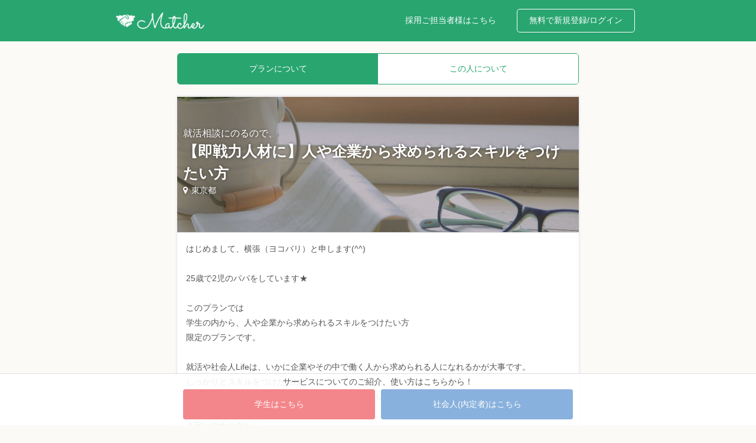

--- FILE ---
content_type: text/html; charset=utf-8
request_url: https://matcher.jp/plans/608373
body_size: 250375
content:
<!DOCTYPE html><html lang="ja"><head><title>就活相談にのるので、【即戦力人材に】人や企業から求められるスキルをつけたい方 | Matcher（マッチャー）</title><meta charset="utf-8" /><meta content="ja" http-equiv="content-language" /><meta content="IE=edge" http-equiv="X-UA-Compatible" /><meta content="width=device-width,initial-scale=1.0,minimum-scale=1.0,maximum-scale=1.0,user-scalable=no" name="viewport" /><meta content="Matcher" name="apple-mobile-web-app-title" /><meta content="app-id=1139609468" name="apple-itunes-app" /><meta content="Matcher,matcher,マッチャー,まっちゃー,OB訪問,OG訪問,OBOG訪問" name="keywords" /><meta content="Matcherは、国内最大級のOB訪問支援サービスです。大学の先輩以外でも、気になる企業の気になる人に気軽にOB訪問をすることができます！" name="description" /><meta content="Qy--TRa5NMaDLp_EDO6YtaZrHXzPvUN6Uqwr9bjsKHE" name="google-site-verification" /><meta content="summary_large_image" name="twitter:card" /><meta content="就活相談にのるので、【即戦力人材に】人や企業から求められるスキルをつけたい方 | Matcher（マッチャー）" property="og:title" /><meta content="website" property="og:type" /><meta content="https://matcher.jp" property="og:url" /><meta content="https://s3.ap-northeast-1.amazonaws.com/static.matcher.jp/img/social/ogp.png" property="og:image" /><meta content="Matcher（マッチャー）｜ 就活相談にのるので、◯◯してくれませんか？" property="og:site_name" /><meta content="OB/OG訪問の新しい形を実現したソーシャルマッチングサービスです。 学生は、大学の先輩以外でも「気になる企業の、気になる人に、気軽に会いに行くこと」ができます。 社会人は、学生の相談にのるかわりに「誰かにしてほしいこと」や「誰かと一緒にしたいこと」をしてもらうことができます。" property="og:description" /><meta content="1054438237913197" property="fb:app_id" />  <script>
  window.dataLayer = window.dataLayer || [];
</script>

<!-- Google Tag Manager -->
<script>(function(w,d,s,l,i){w[l]=w[l]||[];w[l].push({'gtm.start':
new Date().getTime(),event:'gtm.js'});var f=d.getElementsByTagName(s)[0],
j=d.createElement(s),dl=l!='dataLayer'?'&l='+l:'';j.async=true;j.src=
'https://www.googletagmanager.com/gtm.js?id='+i+dl;f.parentNode.insertBefore(j,f);
})(window,document,'script','dataLayer','GTM-TBV526JJ');</script>
<!-- End Google Tag Manager -->

<script>
  dataLayer.push({
    "data": {
      "is_logged_in": false,
      "user_role": "",
      "plan":{"offer_status":"not_logged_in"},
    }
  })

  function gtag(){dataLayer.push(arguments);}
  gtag('js', new Date());
</script>


<!-- Facebook Pixel Code -->
<script>
  !function(f,b,e,v,n,t,s){if(f.fbq)return;n=f.fbq=function(){n.callMethod?
    n.callMethod.apply(n,arguments):n.queue.push(arguments)};if(!f._fbq)f._fbq=n;
  n.push=n;n.loaded=!0;n.version='2.0';n.queue=[];t=b.createElement(e);t.async=!0;
  t.src=v;s=b.getElementsByTagName(e)[0];s.parentNode.insertBefore(t,s)}(window,
      document,'script','https://connect.facebook.net/en_US/fbevents.js');
  fbq('init', '205030633255204'); // Insert your pixel ID here.
  fbq('track', 'PageView');
</script>

<noscript>
  <img height="1" width="1" style="display:none" src="https://www.facebook.com/tr?id=205030633255204&ev=PageView&noscript=1" />
</noscript>
<!-- DO NOT MODIFY -->
<!-- End Facebook Pixel Code -->
<meta name="csrf-param" content="authenticity_token" />
<meta name="csrf-token" content="He7tT2HQRcipsSUeaDfcMpx+StJwiyvKbQDMbXOCPStbbfHWKCixXTra0yeXaAIG38UZba48jW/I/edPcH+F7Q==" /><link href="/apple-touch-icon-precomposed.png" rel="apple-touch-icon" /><link rel="stylesheet" media="all" href="/assets/controllers/web/plans-12153491df8e309ae78daca565d0a9c5b624bff824c2ad6700dbc015d6ee96b6.css" /><script src="/assets/application-a86abfe2fe50c6403146d09bcc9290bf64ba8b9d667610ec6d659d5f42a8d950.js"></script></head><body><!-- Google Tag Manager (noscript) -->
<noscript><iframe src="https://www.googletagmanager.com/ns.html?id=GTM-TBV526JJ"
height="0" width="0" style="display:none;visibility:hidden"></iframe></noscript>
<!-- End Google Tag Manager (noscript) --><header id="header"><div class="content"><a href="/"><img id="logo" src="/assets/header/logo-51f23f73db7799b3c267cff56c168df966bcab27c7a0a489f00b8c460eea4c1c.png" alt="Logo" /></a><div class="fb_login_btn"><a onclick="openSignPopup({selected: &quot;signin&quot;})" data-remote="true" href="javascript:void(0)">無料で新規登録/ログイン</a></div><div class="for_enterprise_btn"><a target="_blank" href="/docs/enterprise">採用ご担当者様はこちら</a></div></div></header><div id="main"><div class="content"><div class="twbs"><div class="wrapper"><div class="inner-page-links"><a class="inner-page-link active" data-toggle-to="#about-plan" href="javascript:void(0)">プランについて</a><a class="inner-page-link" data-toggle-to="#about-man" href="javascript:void(0)">この人について</a><div class="selected-border"></div></div><div class="inner-pages"><div class="inner-page" id="about-plan"><div class="card c-skin bt-0 bb-0"><div class="card-header bg-default p-0 rounded-0"><div class="head-plan-image-box"><div class="head-plan-image" style="background-image: url(&#39;/assets/plans/genre/6-5d991b2004acf5dedf746bc9a9171ed9b744eb83dede2c47f885a9dede080d35.jpg&#39;);"><div class="head-plan-image-shadow"><div class="head-plan-title-box"><div><div class="head-plan-title-prefix">就活相談にのるので、</div><div class="head-plan-title">【即戦力人材に】人や企業から求められるスキルをつけたい方</div></div><div><span class="map-icon-box"><i class="fa fa-map-marker"></i></span><span class="head-plan-place">東京都 </span></div></div></div></div></div></div><div class="card-body cb-skin"><div class="c">はじめまして、横張（ヨコバリ）と申します(^^)

25歳で2児のパパをしています★

このプランでは
学生の内から、人や企業から求められるスキルをつけたい方
限定のプランです。

就活や社会人Lifeは、いかに企業やその中で働く人から求められる人になれるかが大事です。
しっかりとスキルをつけた方は、
その他大勢の学生から抜きん出た就職活動や社会人Lifeを築くことができます。

今回は学生の内から、
活躍できる力をつける秘訣についてzoomを通してお伝えします(^^)</div><hr class="sep d-block" /><div class="buttons"><div class="offer-modal-button-box" id="offer-modal-button-box"><button name="button" type="button" class="offer-modal-button" onclick="openSignPopup()">このプランに申し込む</button></div><div class="like-form-box" id="like-form-box"><form id="like-form" class="edit_plan" action="/plans/608373/favorites" accept-charset="UTF-8" data-remote="true" method="post"><input name="utf8" type="hidden" value="&#x2713;" /><input type="hidden" name="form" id="form" value="like-form" /><button name="button" type="button" class="like-button" onclick="openSignPopup()"><span class="like-text">お気に入り</span><i class="fa fa-star like-icon"></i></button></form></div></div><div class="text-center"><div class="share-text">＼シェアしよう！／</div><div class="share-icon-box"><a target="_blank" class="share-link" href="https://www.facebook.com/sharer/sharer.php?u=https%3A%2F%2Fmatcher.jp%2Fplans%2F608373"><img class="share-icon" src="/assets/social/maru/Facebook-41cb31fa28e5bac6c9da853f6a3ce690e24fe7e824dec5a8c2733d12d6a5b245.png" alt="Facebook" /></a><a target="_blank" class="share-link" href="https://twitter.com/share?hashtags=Matcher%2COB%E8%A8%AA%E5%95%8F&amp;text=%E3%80%8C%E5%B0%B1%E6%B4%BB%E7%9B%B8%E8%AB%87%E3%81%AB%E3%81%AE%E3%82%8B%E3%81%AE%E3%81%A7%E3%80%81%E3%80%90%E5%8D%B3%E6%88%A6%E5%8A%9B%E4%BA%BA%E6%9D%90%E3%81%AB%E3%80%91%E4%BA%BA%E3%82%84%E4%BC%81%E6%A5%AD%E3%81%8B%E3%82%89%E6%B1%82%E3%82%81%E3%82%89%E3%82%8C%E3%82%8B%E3%82%B9%E3%82%AD%E3%83%AB%E3%82%92%E3%81%A4%E3%81%91%E3%81%9F%E3%81%84%E6%96%B9%E3%80%8D%E3%82%92%E5%8B%9F%E9%9B%86%E3%81%97%E3%81%A6%E3%81%84%E3%81%BE%E3%81%99%EF%BC%81%28%E6%A0%AA%E5%BC%8F%E4%BC%9A%E7%A4%BE%E3%83%93%E3%83%87%E3%82%AA%E3%83%81%E3%83%A5%E3%83%BC%E3%83%96%2C+%E7%B7%8F%E5%90%88%E8%81%B7%29&amp;url=https%3A%2F%2Fmatcher.jp%2Fplans%2F608373"><img class="share-icon" src="/assets/social/maru/Twitter-b0842cf8a1da05794936c4288638318b54fdcb4f3ae40b1e1675c127fcc70f6f.png" alt="Twitter" /></a><a target="_blank" class="share-link" href="https://getpocket.com/edit?url=https%3A%2F%2Fmatcher.jp%2Fplans%2F608373"><img class="share-icon" src="/assets/social/maru/Pocket-3481d0ddc26225d1881c869f4bc7068d508f8ceda1151f6b9acdeff566b75ebb.png" alt="Pocket" /></a><a target="_blank" class="share-link" href="http://b.hatena.ne.jp/entry/s/matcher.jp/plans/608373"><img class="share-icon" src="/assets/social/maru/Hatebu-210eed900694abe61a719931e78ab56c80b8f88b3a61fe10fd3747bcc956b892.png" alt="Hatebu" /></a><a target="_blank" class="share-link" href="http://line.me/R/msg/text/?Matcher%EF%BC%88%E3%83%9E%E3%83%83%E3%83%81%E3%83%A3%E3%83%BC%EF%BC%89%EF%BD%9C%20%E5%B0%B1%E6%B4%BB%E7%9B%B8%E8%AB%87%E3%81%AB%E3%81%AE%E3%82%8B%E3%81%AE%E3%81%A7%E3%80%81%E2%97%AF%E2%97%AF%E3%81%97%E3%81%A6%E3%81%8F%E3%82%8C%E3%81%BE%E3%81%9B%E3%82%93%E3%81%8B%EF%BC%9F%20https://matcher.jp/plans/608373"><img class="share-icon" src="/assets/social/maru/Line-c9acc076b92afd2b4c4754af4d83f44ac2beb00d51f1dcec5bc3d3cacfe1c053.png" alt="Line" /></a></div></div></div></div><div id="reviews-for-this"><div class="card c-skin"><div class="card-header ch-skin"><div class="row h-100"><div class="col-6 h-100"><div class="d-flex flex-column justify-content-center h-100"><div><h3 class="card-header-title">レビュー一覧</h3></div></div></div><div class="col-6 h-100"><div class="d-flex flex-column justify-content-center h-100 text-right position-relative"><div><a class="review-link-button disabled" href="javascript:void(0)"><span class="button-text">レビューを書く</span></a></div></div></div></div></div><div class="card-body cb-skin"><div class="review-summary -not-reviewed"><div class="review-summary-header"><h4 class="review-summary-header-title">総合評価</h4></div><div class="review-summary-body"><div class="star-box"><img class="star-image" src="/assets/parts/star-off-3330879ab50bd89b5da39444eacf0b39c919528330e6135803ef8bcca94e99cb.png" alt="Star off" /><img class="star-image" src="/assets/parts/star-off-3330879ab50bd89b5da39444eacf0b39c919528330e6135803ef8bcca94e99cb.png" alt="Star off" /><img class="star-image" src="/assets/parts/star-off-3330879ab50bd89b5da39444eacf0b39c919528330e6135803ef8bcca94e99cb.png" alt="Star off" /><img class="star-image" src="/assets/parts/star-off-3330879ab50bd89b5da39444eacf0b39c919528330e6135803ef8bcca94e99cb.png" alt="Star off" /><img class="star-image" src="/assets/parts/star-off-3330879ab50bd89b5da39444eacf0b39c919528330e6135803ef8bcca94e99cb.png" alt="Star off" /></div><div class="review-summary-rating">0.0</div><div class="review-summary-numbers">（0件）</div></div></div><div class="review-pager"></div></div></div></div></div><div class="inner-page" id="about-man"><div class="card c-skin"><div class="card-header ch-skin"><div class="d-flex flex-column justify-content-center h-100"><div><h3 class="card-header-title">基本情報</h3></div></div></div><div class="card-body cb-skin"><div class="basic-profile-row"><div class="basic-profile-image-col"><div class="my-profile-flex"><div class="my-profile-image border-man" style="background-image: url(&#39;https://s3-ap-northeast-1.amazonaws.com/static.matcher.jp/img/users/308633.jpg?20230501120800&#39;), url(&#39;https://matcher.jp/img/users/noimage.png&#39;);"></div></div></div><div class="basic-profile-items-col"><div class="my-profile-flex"><div class="my-name-container"><span class="my-name">横張正吾</span><span class="badge_container js_enrollment_check_description"><span class="g_badge"></span></span></div><div class="my-company">株式会社ビデオチューブ</div><div class="my-place"><span class="map-icon-box"><i class="fa fa-map-marker"></i></span><span class="man-place">東京都</span></div></div></div></div></div></div><div class="card c-skin"><div class="card-header ch-skin"><div class="d-flex flex-column justify-content-center h-100"><div><h3 class="card-header-title">業種・職種・大学</h3></div></div></div><div class="card-body cb-skin"><div class="tag-cloud"><div class="tag t-red">コンサルティング</div><div class="tag t-blue">総合職</div><div class="tag t-yellow">青山学院大学</div></div></div></div><div class="card c-skin"><div class="card-header ch-skin"><div class="d-flex flex-column justify-content-center h-100"><div><h3 class="card-header-title">相談にのれること</h3></div></div></div><div class="card-body cb-skin"><div class="tag-cloud"><div class="tag t-matcha">自社採用</div><div class="tag t-matcha">電話・オンライン面談可能</div><div class="tag t-matcha">自己分析</div><div class="tag t-matcha">ワークライフバランス</div><div class="tag t-matcha">ベンチャーと大手の違い</div><div class="tag t-matcha">人生相談</div><div class="tag t-matcha">起業・事業相談</div><div class="tag t-matcha">2人で訪問可能</div></div></div></div><div class="card c-skin"><div class="card-header ch-skin"><div class="d-flex flex-column justify-content-center h-100"><div><h3 class="card-header-title">プロフィール</h3></div></div></div><div class="card-body cb-skin"><div class="c">〜想い〜
あなたに合った、あなたにしかない魅力を引き出す時間を提供します。
少し大袈裟ですが、繋がった方が学びや気付きをえる時間になるだけではなく
新たな行動や結果が生まれやすくなるように本気であなたと向き合っていきます。

はじめまして、横張（ヨコバリ）と申します(^^)
25歳で2児のパパをしています★

青山学院大学卒業＞＞web/動画マーケティング会社へ入社&gt;&gt;動画マーケティングやweb広告をメインとして、複数社との業務提携。動画クリエイターとして活動しています。

こんな大学生の方と繋がりたいです
・将来に悩む方
・結果を出したい方
・生活面と仕事面が充実したキャリア形成をしたい方
・自分にしかないスキルや経験をしたい方
・web系の仕事に興味がある方

宜しくお願いいたします（^^)</div></div></div><div class="card c-skin"><div class="card-header ch-skin"><div class="d-flex flex-column justify-content-center h-100"><div><h3 class="card-header-title">プラン一覧</h3></div></div></div><div class="card-body cb-skin"><div class="plan-pager"><div class="page"><a class="plan-image-box" href="/plans/713282"><div class="plan-image" style="background-image: url(&#39;/assets/plans/genre/1-bb11aea23a230ff2af1c6d046f559c3c9baac715bfa1a32d06b840277f9d65ac.jpg&#39;);"><div class="plan-image-shadow"><div class="plan-title-box"><div><div class="plan-title-prefix">就活相談にのるので、</div><div class="plan-title">【将来に悩む方】優しい深掘りをします😊</div></div><div><span class="map-icon-box"><i class="fa fa-map-marker"></i></span><span class="plan-place">東京都 </span></div></div></div></div></a><a class="plan-image-box" href="/plans/637002"><div class="plan-image" style="background-image: url(&#39;/assets/plans/genre/6-5d991b2004acf5dedf746bc9a9171ed9b744eb83dede2c47f885a9dede080d35.jpg&#39;);"><div class="plan-image-shadow"><div class="plan-title-box"><div><div class="plan-title-prefix">就活相談にのるので、</div><div class="plan-title">【即戦力人材に】人や企業から求められるスキルをつけたい方</div></div><div><span class="map-icon-box"><i class="fa fa-map-marker"></i></span><span class="plan-place">東京都 </span></div></div></div></div></a><a class="plan-image-box" href="/plans/636555"><div class="plan-image" style="background-image: url(&#39;/assets/plans/genre/1-bb11aea23a230ff2af1c6d046f559c3c9baac715bfa1a32d06b840277f9d65ac.jpg&#39;);"><div class="plan-image-shadow"><div class="plan-title-box"><div><div class="plan-title-prefix">就活相談にのるので、</div><div class="plan-title">【将来に悩む方】優しい深掘りをします😊</div></div><div><span class="map-icon-box"><i class="fa fa-map-marker"></i></span><span class="plan-place">東京都 </span></div></div></div></div></a><a class="plan-image-box" href="/plans/636199"><div class="plan-image" style="background-image: url(&#39;/assets/plans/genre/6-5d991b2004acf5dedf746bc9a9171ed9b744eb83dede2c47f885a9dede080d35.jpg&#39;);"><div class="plan-image-shadow"><div class="plan-title-box"><div><div class="plan-title-prefix">就活相談にのるので、</div><div class="plan-title">【即戦力人材に】人や企業から求められるスキルをつけたい方</div></div><div><span class="map-icon-box"><i class="fa fa-map-marker"></i></span><span class="plan-place">東京都 </span></div></div></div></div></a><a class="plan-image-box" href="/plans/629125"><div class="plan-image" style="background-image: url(&#39;/assets/plans/genre/2-4c64292e0dcb97151ce80029e10b483a882e5f7bd2d1df3922fe8f8794e8ff2e.jpg&#39;);"><div class="plan-image-shadow"><div class="plan-title-box"><div><div class="plan-title-prefix">就活相談にのるので、</div><div class="plan-title">【将来に悩む方】優しい深掘りをします😊</div></div><div><span class="map-icon-box"><i class="fa fa-map-marker"></i></span><span class="plan-place">東京都 </span></div></div></div></div></a><a class="plan-image-box" href="/plans/628972"><div class="plan-image" style="background-image: url(&#39;/assets/plans/genre/2-4c64292e0dcb97151ce80029e10b483a882e5f7bd2d1df3922fe8f8794e8ff2e.jpg&#39;);"><div class="plan-image-shadow"><div class="plan-title-box"><div><div class="plan-title-prefix">就活相談にのるので、</div><div class="plan-title">【即戦力人材に】人や企業から求められるスキルをつけたい方</div></div><div><span class="map-icon-box"><i class="fa fa-map-marker"></i></span><span class="plan-place">東京都 </span></div></div></div></div></a></div><div class="more"><span class="more-text">プランを全て表示する</span></div><div class="page"><a class="plan-image-box" href="/plans/628635"><div class="plan-image" style="background-image: url(&#39;/assets/plans/genre/5-47a5b4e3776626c524c121de2ebbe3903456b562a8ffa309fbcb6fcadbadddcc.jpg&#39;);"><div class="plan-image-shadow"><div class="plan-title-box"><div><div class="plan-title-prefix">就活相談にのるので、</div><div class="plan-title">【将来に悩む方】優しい深掘りをします😊</div></div><div><span class="map-icon-box"><i class="fa fa-map-marker"></i></span><span class="plan-place">東京都 </span></div></div></div></div></a><a class="plan-image-box" href="/plans/628513"><div class="plan-image" style="background-image: url(&#39;/assets/plans/genre/1-bb11aea23a230ff2af1c6d046f559c3c9baac715bfa1a32d06b840277f9d65ac.jpg&#39;);"><div class="plan-image-shadow"><div class="plan-title-box"><div><div class="plan-title-prefix">就活相談にのるので、</div><div class="plan-title">【即戦力人材に】人や企業から求められるスキルをつけたい方</div></div><div><span class="map-icon-box"><i class="fa fa-map-marker"></i></span><span class="plan-place">東京都 </span></div></div></div></div></a><a class="plan-image-box" href="/plans/627793"><div class="plan-image" style="background-image: url(&#39;/assets/plans/genre/11-52686d40dbff84be00178e997118abed299672880adb64ea5487d943c755d600.jpg&#39;);"><div class="plan-image-shadow"><div class="plan-title-box"><div><div class="plan-title-prefix">就活相談にのるので、</div><div class="plan-title">【将来に悩む方】優しい深掘りをします😊</div></div><div><span class="map-icon-box"><i class="fa fa-map-marker"></i></span><span class="plan-place">東京都 </span></div></div></div></div></a><a class="plan-image-box" href="/plans/627702"><div class="plan-image" style="background-image: url(&#39;/assets/plans/genre/5-47a5b4e3776626c524c121de2ebbe3903456b562a8ffa309fbcb6fcadbadddcc.jpg&#39;);"><div class="plan-image-shadow"><div class="plan-title-box"><div><div class="plan-title-prefix">就活相談にのるので、</div><div class="plan-title">【即戦力人材に】人や企業から求められるスキルをつけたい方</div></div><div><span class="map-icon-box"><i class="fa fa-map-marker"></i></span><span class="plan-place">東京都 </span></div></div></div></div></a><a class="plan-image-box" href="/plans/627428"><div class="plan-image" style="background-image: url(&#39;/assets/plans/genre/3-37a06d20156b0915272543d1f6d45990ce34b0fbd2ac94dc89fe4a8b10cb895b.jpg&#39;);"><div class="plan-image-shadow"><div class="plan-title-box"><div><div class="plan-title-prefix">就活相談にのるので、</div><div class="plan-title">【将来に悩む方】優しい深掘りをします😊</div></div><div><span class="map-icon-box"><i class="fa fa-map-marker"></i></span><span class="plan-place">東京都 </span></div></div></div></div></a><a class="plan-image-box" href="/plans/627355"><div class="plan-image" style="background-image: url(&#39;/assets/plans/genre/8-02697663d587e45a4cf6873596fff7d8ae8aefdb7dfc595014d3e98a26019558.jpg&#39;);"><div class="plan-image-shadow"><div class="plan-title-box"><div><div class="plan-title-prefix">就活相談にのるので、</div><div class="plan-title">【即戦力人材に】人や企業から求められるスキルをつけたい方</div></div><div><span class="map-icon-box"><i class="fa fa-map-marker"></i></span><span class="plan-place">東京都 </span></div></div></div></div></a><a class="plan-image-box" href="/plans/626662"><div class="plan-image" style="background-image: url(&#39;/assets/plans/genre/5-47a5b4e3776626c524c121de2ebbe3903456b562a8ffa309fbcb6fcadbadddcc.jpg&#39;);"><div class="plan-image-shadow"><div class="plan-title-box"><div><div class="plan-title-prefix">就活相談にのるので、</div><div class="plan-title">【将来に悩む方】優しい深掘りをします😊</div></div><div><span class="map-icon-box"><i class="fa fa-map-marker"></i></span><span class="plan-place">東京都 </span></div></div></div></div></a><a class="plan-image-box" href="/plans/626521"><div class="plan-image" style="background-image: url(&#39;/assets/plans/genre/6-5d991b2004acf5dedf746bc9a9171ed9b744eb83dede2c47f885a9dede080d35.jpg&#39;);"><div class="plan-image-shadow"><div class="plan-title-box"><div><div class="plan-title-prefix">就活相談にのるので、</div><div class="plan-title">【即戦力人材に】人や企業から求められるスキルをつけたい方</div></div><div><span class="map-icon-box"><i class="fa fa-map-marker"></i></span><span class="plan-place">東京都 </span></div></div></div></div></a><a class="plan-image-box" href="/plans/626296"><div class="plan-image" style="background-image: url(&#39;/assets/plans/genre/2-4c64292e0dcb97151ce80029e10b483a882e5f7bd2d1df3922fe8f8794e8ff2e.jpg&#39;);"><div class="plan-image-shadow"><div class="plan-title-box"><div><div class="plan-title-prefix">就活相談にのるので、</div><div class="plan-title">【将来に悩む方】優しい深掘りをします😊</div></div><div><span class="map-icon-box"><i class="fa fa-map-marker"></i></span><span class="plan-place">東京都 </span></div></div></div></div></a><a class="plan-image-box" href="/plans/626198"><div class="plan-image" style="background-image: url(&#39;/assets/plans/genre/3-37a06d20156b0915272543d1f6d45990ce34b0fbd2ac94dc89fe4a8b10cb895b.jpg&#39;);"><div class="plan-image-shadow"><div class="plan-title-box"><div><div class="plan-title-prefix">就活相談にのるので、</div><div class="plan-title">【即戦力人材に】人や企業から求められるスキルをつけたい方</div></div><div><span class="map-icon-box"><i class="fa fa-map-marker"></i></span><span class="plan-place">東京都 </span></div></div></div></div></a><a class="plan-image-box" href="/plans/625953"><div class="plan-image" style="background-image: url(&#39;/assets/plans/genre/12-c90371a4bf792289ac6f477516af3432970cddcf221f42fcd661861740fd6136.jpg&#39;);"><div class="plan-image-shadow"><div class="plan-title-box"><div><div class="plan-title-prefix">就活相談にのるので、</div><div class="plan-title">【将来に悩む方】優しい深掘りをします😊</div></div><div><span class="map-icon-box"><i class="fa fa-map-marker"></i></span><span class="plan-place">東京都 </span></div></div></div></div></a><a class="plan-image-box" href="/plans/625644"><div class="plan-image" style="background-image: url(&#39;/assets/plans/genre/9-8891c827f2491e1ba1feb20f0b045edd1d571a650bfb8ff8d328b96e0fe4c7c6.jpg&#39;);"><div class="plan-image-shadow"><div class="plan-title-box"><div><div class="plan-title-prefix">就活相談にのるので、</div><div class="plan-title">【即戦力人材に】人や企業から求められるスキルをつけたい方</div></div><div><span class="map-icon-box"><i class="fa fa-map-marker"></i></span><span class="plan-place">東京都 </span></div></div></div></div></a><a class="plan-image-box" href="/plans/625386"><div class="plan-image" style="background-image: url(&#39;/assets/plans/genre/9-8891c827f2491e1ba1feb20f0b045edd1d571a650bfb8ff8d328b96e0fe4c7c6.jpg&#39;);"><div class="plan-image-shadow"><div class="plan-title-box"><div><div class="plan-title-prefix">就活相談にのるので、</div><div class="plan-title">【将来に悩む方】優しい深掘りをします😊</div></div><div><span class="map-icon-box"><i class="fa fa-map-marker"></i></span><span class="plan-place">東京都 </span></div></div></div></div></a><a class="plan-image-box" href="/plans/625251"><div class="plan-image" style="background-image: url(&#39;/assets/plans/genre/4-7983027af57747131c0a7c7e3e6bd1363a0d5e46cac339da002ba783328c413f.jpg&#39;);"><div class="plan-image-shadow"><div class="plan-title-box"><div><div class="plan-title-prefix">就活相談にのるので、</div><div class="plan-title">【即戦力人材に】人や企業から求められるスキルをつけたい方</div></div><div><span class="map-icon-box"><i class="fa fa-map-marker"></i></span><span class="plan-place">東京都 </span></div></div></div></div></a><a class="plan-image-box" href="/plans/624287"><div class="plan-image" style="background-image: url(&#39;/assets/plans/genre/7-375bca88ace77bf1ee49e08555a028a9c43e34ed9ba1522a136b5d92a6edb563.jpg&#39;);"><div class="plan-image-shadow"><div class="plan-title-box"><div><div class="plan-title-prefix">就活相談にのるので、</div><div class="plan-title">【将来に悩む方】優しい深掘りをします😊</div></div><div><span class="map-icon-box"><i class="fa fa-map-marker"></i></span><span class="plan-place">東京都 </span></div></div></div></div></a><a class="plan-image-box" href="/plans/624007"><div class="plan-image" style="background-image: url(&#39;/assets/plans/genre/1-bb11aea23a230ff2af1c6d046f559c3c9baac715bfa1a32d06b840277f9d65ac.jpg&#39;);"><div class="plan-image-shadow"><div class="plan-title-box"><div><div class="plan-title-prefix">就活相談にのるので、</div><div class="plan-title">【即戦力人材に】人や企業から求められるスキルをつけたい方</div></div><div><span class="map-icon-box"><i class="fa fa-map-marker"></i></span><span class="plan-place">東京都 </span></div></div></div></div></a><a class="plan-image-box" href="/plans/623707"><div class="plan-image" style="background-image: url(&#39;/assets/plans/genre/4-7983027af57747131c0a7c7e3e6bd1363a0d5e46cac339da002ba783328c413f.jpg&#39;);"><div class="plan-image-shadow"><div class="plan-title-box"><div><div class="plan-title-prefix">就活相談にのるので、</div><div class="plan-title">【将来に悩む方】優しい深掘りをします😊</div></div><div><span class="map-icon-box"><i class="fa fa-map-marker"></i></span><span class="plan-place">東京都 </span></div></div></div></div></a><a class="plan-image-box" href="/plans/623445"><div class="plan-image" style="background-image: url(&#39;/assets/plans/genre/9-8891c827f2491e1ba1feb20f0b045edd1d571a650bfb8ff8d328b96e0fe4c7c6.jpg&#39;);"><div class="plan-image-shadow"><div class="plan-title-box"><div><div class="plan-title-prefix">就活相談にのるので、</div><div class="plan-title">【即戦力人材に】人や企業から求められるスキルをつけたい方</div></div><div><span class="map-icon-box"><i class="fa fa-map-marker"></i></span><span class="plan-place">東京都 </span></div></div></div></div></a><a class="plan-image-box" href="/plans/623280"><div class="plan-image" style="background-image: url(&#39;/assets/plans/genre/4-7983027af57747131c0a7c7e3e6bd1363a0d5e46cac339da002ba783328c413f.jpg&#39;);"><div class="plan-image-shadow"><div class="plan-title-box"><div><div class="plan-title-prefix">就活相談にのるので、</div><div class="plan-title">【将来に悩む方】優しい深掘りをします😊</div></div><div><span class="map-icon-box"><i class="fa fa-map-marker"></i></span><span class="plan-place">東京都 </span></div></div></div></div></a><a class="plan-image-box" href="/plans/623146"><div class="plan-image" style="background-image: url(&#39;/assets/plans/genre/1-bb11aea23a230ff2af1c6d046f559c3c9baac715bfa1a32d06b840277f9d65ac.jpg&#39;);"><div class="plan-image-shadow"><div class="plan-title-box"><div><div class="plan-title-prefix">就活相談にのるので、</div><div class="plan-title">【即戦力人材に】人や企業から求められるスキルをつけたい方</div></div><div><span class="map-icon-box"><i class="fa fa-map-marker"></i></span><span class="plan-place">東京都 </span></div></div></div></div></a><a class="plan-image-box" href="/plans/622788"><div class="plan-image" style="background-image: url(&#39;/assets/plans/genre/6-5d991b2004acf5dedf746bc9a9171ed9b744eb83dede2c47f885a9dede080d35.jpg&#39;);"><div class="plan-image-shadow"><div class="plan-title-box"><div><div class="plan-title-prefix">就活相談にのるので、</div><div class="plan-title">【将来に悩む方】優しい深掘りをします😊</div></div><div><span class="map-icon-box"><i class="fa fa-map-marker"></i></span><span class="plan-place">東京都 </span></div></div></div></div></a><a class="plan-image-box" href="/plans/622470"><div class="plan-image" style="background-image: url(&#39;/assets/plans/genre/5-47a5b4e3776626c524c121de2ebbe3903456b562a8ffa309fbcb6fcadbadddcc.jpg&#39;);"><div class="plan-image-shadow"><div class="plan-title-box"><div><div class="plan-title-prefix">就活相談にのるので、</div><div class="plan-title">【即戦力人材に】人や企業から求められるスキルをつけたい方</div></div><div><span class="map-icon-box"><i class="fa fa-map-marker"></i></span><span class="plan-place">東京都 </span></div></div></div></div></a><a class="plan-image-box" href="/plans/622186"><div class="plan-image" style="background-image: url(&#39;/assets/plans/genre/5-47a5b4e3776626c524c121de2ebbe3903456b562a8ffa309fbcb6fcadbadddcc.jpg&#39;);"><div class="plan-image-shadow"><div class="plan-title-box"><div><div class="plan-title-prefix">就活相談にのるので、</div><div class="plan-title">【将来に悩む方】優しい深掘りをします😊</div></div><div><span class="map-icon-box"><i class="fa fa-map-marker"></i></span><span class="plan-place">東京都 </span></div></div></div></div></a><a class="plan-image-box" href="/plans/622053"><div class="plan-image" style="background-image: url(&#39;/assets/plans/genre/4-7983027af57747131c0a7c7e3e6bd1363a0d5e46cac339da002ba783328c413f.jpg&#39;);"><div class="plan-image-shadow"><div class="plan-title-box"><div><div class="plan-title-prefix">就活相談にのるので、</div><div class="plan-title">【即戦力人材に】人や企業から求められるスキルをつけたい方</div></div><div><span class="map-icon-box"><i class="fa fa-map-marker"></i></span><span class="plan-place">東京都 </span></div></div></div></div></a><a class="plan-image-box" href="/plans/621895"><div class="plan-image" style="background-image: url(&#39;/assets/plans/genre/10-9f3732409e90faa3708548c5d3282c91f0ca7f4ac0d1ed8a76353a7ee75fd8e0.jpg&#39;);"><div class="plan-image-shadow"><div class="plan-title-box"><div><div class="plan-title-prefix">就活相談にのるので、</div><div class="plan-title">【将来に悩む方】優しい深掘りをします😊</div></div><div><span class="map-icon-box"><i class="fa fa-map-marker"></i></span><span class="plan-place">東京都 </span></div></div></div></div></a><a class="plan-image-box" href="/plans/621770"><div class="plan-image" style="background-image: url(&#39;/assets/plans/genre/6-5d991b2004acf5dedf746bc9a9171ed9b744eb83dede2c47f885a9dede080d35.jpg&#39;);"><div class="plan-image-shadow"><div class="plan-title-box"><div><div class="plan-title-prefix">就活相談にのるので、</div><div class="plan-title">【即戦力人材に】人や企業から求められるスキルをつけたい方</div></div><div><span class="map-icon-box"><i class="fa fa-map-marker"></i></span><span class="plan-place">東京都 </span></div></div></div></div></a><a class="plan-image-box" href="/plans/621507"><div class="plan-image" style="background-image: url(&#39;/assets/plans/genre/6-5d991b2004acf5dedf746bc9a9171ed9b744eb83dede2c47f885a9dede080d35.jpg&#39;);"><div class="plan-image-shadow"><div class="plan-title-box"><div><div class="plan-title-prefix">就活相談にのるので、</div><div class="plan-title">【将来に悩む方】優しい深掘りをします😊</div></div><div><span class="map-icon-box"><i class="fa fa-map-marker"></i></span><span class="plan-place">東京都 </span></div></div></div></div></a><a class="plan-image-box" href="/plans/621402"><div class="plan-image" style="background-image: url(&#39;/assets/plans/genre/12-c90371a4bf792289ac6f477516af3432970cddcf221f42fcd661861740fd6136.jpg&#39;);"><div class="plan-image-shadow"><div class="plan-title-box"><div><div class="plan-title-prefix">就活相談にのるので、</div><div class="plan-title">【即戦力人材に】人や企業から求められるスキルをつけたい方</div></div><div><span class="map-icon-box"><i class="fa fa-map-marker"></i></span><span class="plan-place">東京都 </span></div></div></div></div></a><a class="plan-image-box" href="/plans/621102"><div class="plan-image" style="background-image: url(&#39;/assets/plans/genre/9-8891c827f2491e1ba1feb20f0b045edd1d571a650bfb8ff8d328b96e0fe4c7c6.jpg&#39;);"><div class="plan-image-shadow"><div class="plan-title-box"><div><div class="plan-title-prefix">就活相談にのるので、</div><div class="plan-title">【将来に悩む方】優しい深掘りをします😊</div></div><div><span class="map-icon-box"><i class="fa fa-map-marker"></i></span><span class="plan-place">東京都 </span></div></div></div></div></a><a class="plan-image-box" href="/plans/620838"><div class="plan-image" style="background-image: url(&#39;/assets/plans/genre/3-37a06d20156b0915272543d1f6d45990ce34b0fbd2ac94dc89fe4a8b10cb895b.jpg&#39;);"><div class="plan-image-shadow"><div class="plan-title-box"><div><div class="plan-title-prefix">就活相談にのるので、</div><div class="plan-title">【即戦力人材に】人や企業から求められるスキルをつけたい方</div></div><div><span class="map-icon-box"><i class="fa fa-map-marker"></i></span><span class="plan-place">東京都 </span></div></div></div></div></a><a class="plan-image-box" href="/plans/620426"><div class="plan-image" style="background-image: url(&#39;/assets/plans/genre/7-375bca88ace77bf1ee49e08555a028a9c43e34ed9ba1522a136b5d92a6edb563.jpg&#39;);"><div class="plan-image-shadow"><div class="plan-title-box"><div><div class="plan-title-prefix">就活相談にのるので、</div><div class="plan-title">【将来に悩む方】優しい深掘りをします😊</div></div><div><span class="map-icon-box"><i class="fa fa-map-marker"></i></span><span class="plan-place">東京都 </span></div></div></div></div></a><a class="plan-image-box" href="/plans/620255"><div class="plan-image" style="background-image: url(&#39;/assets/plans/genre/5-47a5b4e3776626c524c121de2ebbe3903456b562a8ffa309fbcb6fcadbadddcc.jpg&#39;);"><div class="plan-image-shadow"><div class="plan-title-box"><div><div class="plan-title-prefix">就活相談にのるので、</div><div class="plan-title">【即戦力人材に】人や企業から求められるスキルをつけたい方</div></div><div><span class="map-icon-box"><i class="fa fa-map-marker"></i></span><span class="plan-place">東京都 </span></div></div></div></div></a><a class="plan-image-box" href="/plans/619959"><div class="plan-image" style="background-image: url(&#39;/assets/plans/genre/12-c90371a4bf792289ac6f477516af3432970cddcf221f42fcd661861740fd6136.jpg&#39;);"><div class="plan-image-shadow"><div class="plan-title-box"><div><div class="plan-title-prefix">就活相談にのるので、</div><div class="plan-title">【将来に悩む方】優しい深掘りをします😊</div></div><div><span class="map-icon-box"><i class="fa fa-map-marker"></i></span><span class="plan-place">東京都 </span></div></div></div></div></a><a class="plan-image-box" href="/plans/619350"><div class="plan-image" style="background-image: url(&#39;/assets/plans/genre/10-9f3732409e90faa3708548c5d3282c91f0ca7f4ac0d1ed8a76353a7ee75fd8e0.jpg&#39;);"><div class="plan-image-shadow"><div class="plan-title-box"><div><div class="plan-title-prefix">就活相談にのるので、</div><div class="plan-title">【将来に悩む方】優しい深掘りをします😊</div></div><div><span class="map-icon-box"><i class="fa fa-map-marker"></i></span><span class="plan-place">東京都 </span></div></div><div class="plan-inactive"><div class="position-relative"><div class="plan-inactive-message">募集停止中</div></div></div></div></div></a><a class="plan-image-box" href="/plans/619004"><div class="plan-image" style="background-image: url(&#39;/assets/plans/genre/1-bb11aea23a230ff2af1c6d046f559c3c9baac715bfa1a32d06b840277f9d65ac.jpg&#39;);"><div class="plan-image-shadow"><div class="plan-title-box"><div><div class="plan-title-prefix">就活相談にのるので、</div><div class="plan-title">【将来に悩む方】優しい深掘りをします😊</div></div><div><span class="map-icon-box"><i class="fa fa-map-marker"></i></span><span class="plan-place">東京都 </span></div></div><div class="plan-inactive"><div class="position-relative"><div class="plan-inactive-message">募集停止中</div></div></div></div></div></a><a class="plan-image-box" href="/plans/618825"><div class="plan-image" style="background-image: url(&#39;/assets/plans/genre/7-375bca88ace77bf1ee49e08555a028a9c43e34ed9ba1522a136b5d92a6edb563.jpg&#39;);"><div class="plan-image-shadow"><div class="plan-title-box"><div><div class="plan-title-prefix">就活相談にのるので、</div><div class="plan-title">【即戦力人材に】人や企業から求められるスキルをつけたい方</div></div><div><span class="map-icon-box"><i class="fa fa-map-marker"></i></span><span class="plan-place">東京都 </span></div></div><div class="plan-inactive"><div class="position-relative"><div class="plan-inactive-message">募集停止中</div></div></div></div></div></a><a class="plan-image-box" href="/plans/618383"><div class="plan-image" style="background-image: url(&#39;/assets/plans/genre/5-47a5b4e3776626c524c121de2ebbe3903456b562a8ffa309fbcb6fcadbadddcc.jpg&#39;);"><div class="plan-image-shadow"><div class="plan-title-box"><div><div class="plan-title-prefix">就活相談にのるので、</div><div class="plan-title">【将来に悩む方】優しい深掘りをします😊</div></div><div><span class="map-icon-box"><i class="fa fa-map-marker"></i></span><span class="plan-place">東京都 </span></div></div><div class="plan-inactive"><div class="position-relative"><div class="plan-inactive-message">募集停止中</div></div></div></div></div></a><a class="plan-image-box" href="/plans/618319"><div class="plan-image" style="background-image: url(&#39;/assets/plans/genre/11-52686d40dbff84be00178e997118abed299672880adb64ea5487d943c755d600.jpg&#39;);"><div class="plan-image-shadow"><div class="plan-title-box"><div><div class="plan-title-prefix">就活相談にのるので、</div><div class="plan-title">【即戦力人材に】人や企業から求められるスキルをつけたい方</div></div><div><span class="map-icon-box"><i class="fa fa-map-marker"></i></span><span class="plan-place">東京都 </span></div></div><div class="plan-inactive"><div class="position-relative"><div class="plan-inactive-message">募集停止中</div></div></div></div></div></a><a class="plan-image-box" href="/plans/618082"><div class="plan-image" style="background-image: url(&#39;/assets/plans/genre/1-bb11aea23a230ff2af1c6d046f559c3c9baac715bfa1a32d06b840277f9d65ac.jpg&#39;);"><div class="plan-image-shadow"><div class="plan-title-box"><div><div class="plan-title-prefix">就活相談にのるので、</div><div class="plan-title">【将来に悩む方】優しい深掘りをします😊</div></div><div><span class="map-icon-box"><i class="fa fa-map-marker"></i></span><span class="plan-place">東京都 </span></div></div><div class="plan-inactive"><div class="position-relative"><div class="plan-inactive-message">募集停止中</div></div></div></div></div></a><a class="plan-image-box" href="/plans/617947"><div class="plan-image" style="background-image: url(&#39;/assets/plans/genre/7-375bca88ace77bf1ee49e08555a028a9c43e34ed9ba1522a136b5d92a6edb563.jpg&#39;);"><div class="plan-image-shadow"><div class="plan-title-box"><div><div class="plan-title-prefix">就活相談にのるので、</div><div class="plan-title">【即戦力人材に】人や企業から求められるスキルをつけたい方</div></div><div><span class="map-icon-box"><i class="fa fa-map-marker"></i></span><span class="plan-place">東京都 </span></div></div><div class="plan-inactive"><div class="position-relative"><div class="plan-inactive-message">募集停止中</div></div></div></div></div></a><a class="plan-image-box" href="/plans/617357"><div class="plan-image" style="background-image: url(&#39;/assets/plans/genre/5-47a5b4e3776626c524c121de2ebbe3903456b562a8ffa309fbcb6fcadbadddcc.jpg&#39;);"><div class="plan-image-shadow"><div class="plan-title-box"><div><div class="plan-title-prefix">就活相談にのるので、</div><div class="plan-title">【将来に悩む方】優しい深掘りをします😊</div></div><div><span class="map-icon-box"><i class="fa fa-map-marker"></i></span><span class="plan-place">東京都 </span></div></div><div class="plan-inactive"><div class="position-relative"><div class="plan-inactive-message">募集停止中</div></div></div></div></div></a><a class="plan-image-box" href="/plans/617198"><div class="plan-image" style="background-image: url(&#39;/assets/plans/genre/12-c90371a4bf792289ac6f477516af3432970cddcf221f42fcd661861740fd6136.jpg&#39;);"><div class="plan-image-shadow"><div class="plan-title-box"><div><div class="plan-title-prefix">就活相談にのるので、</div><div class="plan-title">【即戦力人材に】人や企業から求められるスキルをつけたい方</div></div><div><span class="map-icon-box"><i class="fa fa-map-marker"></i></span><span class="plan-place">東京都 </span></div></div><div class="plan-inactive"><div class="position-relative"><div class="plan-inactive-message">募集停止中</div></div></div></div></div></a><a class="plan-image-box" href="/plans/616668"><div class="plan-image" style="background-image: url(&#39;/assets/plans/genre/9-8891c827f2491e1ba1feb20f0b045edd1d571a650bfb8ff8d328b96e0fe4c7c6.jpg&#39;);"><div class="plan-image-shadow"><div class="plan-title-box"><div><div class="plan-title-prefix">就活相談にのるので、</div><div class="plan-title">【将来に悩む方】優しい深掘りをします😊</div></div><div><span class="map-icon-box"><i class="fa fa-map-marker"></i></span><span class="plan-place">東京都 </span></div></div><div class="plan-inactive"><div class="position-relative"><div class="plan-inactive-message">募集停止中</div></div></div></div></div></a><a class="plan-image-box" href="/plans/616552"><div class="plan-image" style="background-image: url(&#39;/assets/plans/genre/3-37a06d20156b0915272543d1f6d45990ce34b0fbd2ac94dc89fe4a8b10cb895b.jpg&#39;);"><div class="plan-image-shadow"><div class="plan-title-box"><div><div class="plan-title-prefix">就活相談にのるので、</div><div class="plan-title">【即戦力人材に】人や企業から求められるスキルをつけたい方</div></div><div><span class="map-icon-box"><i class="fa fa-map-marker"></i></span><span class="plan-place">東京都 </span></div></div><div class="plan-inactive"><div class="position-relative"><div class="plan-inactive-message">募集停止中</div></div></div></div></div></a><a class="plan-image-box" href="/plans/615778"><div class="plan-image" style="background-image: url(&#39;/assets/plans/genre/7-375bca88ace77bf1ee49e08555a028a9c43e34ed9ba1522a136b5d92a6edb563.jpg&#39;);"><div class="plan-image-shadow"><div class="plan-title-box"><div><div class="plan-title-prefix">就活相談にのるので、</div><div class="plan-title">【将来に悩む方】優しい深掘りをします😊</div></div><div><span class="map-icon-box"><i class="fa fa-map-marker"></i></span><span class="plan-place">東京都 </span></div></div><div class="plan-inactive"><div class="position-relative"><div class="plan-inactive-message">募集停止中</div></div></div></div></div></a><a class="plan-image-box" href="/plans/615704"><div class="plan-image" style="background-image: url(&#39;/assets/plans/genre/7-375bca88ace77bf1ee49e08555a028a9c43e34ed9ba1522a136b5d92a6edb563.jpg&#39;);"><div class="plan-image-shadow"><div class="plan-title-box"><div><div class="plan-title-prefix">就活相談にのるので、</div><div class="plan-title">【即戦力人材に】人や企業から求められるスキルをつけたい方</div></div><div><span class="map-icon-box"><i class="fa fa-map-marker"></i></span><span class="plan-place">東京都 </span></div></div><div class="plan-inactive"><div class="position-relative"><div class="plan-inactive-message">募集停止中</div></div></div></div></div></a><a class="plan-image-box" href="/plans/615507"><div class="plan-image" style="background-image: url(&#39;/assets/plans/genre/9-8891c827f2491e1ba1feb20f0b045edd1d571a650bfb8ff8d328b96e0fe4c7c6.jpg&#39;);"><div class="plan-image-shadow"><div class="plan-title-box"><div><div class="plan-title-prefix">就活相談にのるので、</div><div class="plan-title">【将来に悩む方】優しい深掘りをします😊</div></div><div><span class="map-icon-box"><i class="fa fa-map-marker"></i></span><span class="plan-place">東京都 </span></div></div><div class="plan-inactive"><div class="position-relative"><div class="plan-inactive-message">募集停止中</div></div></div></div></div></a><a class="plan-image-box" href="/plans/615049"><div class="plan-image" style="background-image: url(&#39;/assets/plans/genre/14-e6ddb9b44a707fa9ff29043210f5f81182c8156f2259556597ff35bc6465c749.jpg&#39;);"><div class="plan-image-shadow"><div class="plan-title-box"><div><div class="plan-title-prefix">就活相談にのるので、</div><div class="plan-title">【即戦力人材に】人や企業から求められるスキルをつけたい方</div></div><div><span class="map-icon-box"><i class="fa fa-map-marker"></i></span><span class="plan-place">東京都 </span></div></div><div class="plan-inactive"><div class="position-relative"><div class="plan-inactive-message">募集停止中</div></div></div></div></div></a><a class="plan-image-box" href="/plans/614665"><div class="plan-image" style="background-image: url(&#39;/assets/plans/genre/8-02697663d587e45a4cf6873596fff7d8ae8aefdb7dfc595014d3e98a26019558.jpg&#39;);"><div class="plan-image-shadow"><div class="plan-title-box"><div><div class="plan-title-prefix">就活相談にのるので、</div><div class="plan-title">【将来に悩む方】優しい深掘りをします😊</div></div><div><span class="map-icon-box"><i class="fa fa-map-marker"></i></span><span class="plan-place">東京都 </span></div></div><div class="plan-inactive"><div class="position-relative"><div class="plan-inactive-message">募集停止中</div></div></div></div></div></a><a class="plan-image-box" href="/plans/614345"><div class="plan-image" style="background-image: url(&#39;/assets/plans/genre/13-0b2fde1169834300659c4fd0d39ce279b24cb9576275f6c1efa7ea1e8ba23c97.jpg&#39;);"><div class="plan-image-shadow"><div class="plan-title-box"><div><div class="plan-title-prefix">就活相談にのるので、</div><div class="plan-title">【即戦力人材に】人や企業から求められるスキルをつけたい方</div></div><div><span class="map-icon-box"><i class="fa fa-map-marker"></i></span><span class="plan-place">東京都 </span></div></div><div class="plan-inactive"><div class="position-relative"><div class="plan-inactive-message">募集停止中</div></div></div></div></div></a><a class="plan-image-box" href="/plans/614114"><div class="plan-image" style="background-image: url(&#39;/assets/plans/genre/1-bb11aea23a230ff2af1c6d046f559c3c9baac715bfa1a32d06b840277f9d65ac.jpg&#39;);"><div class="plan-image-shadow"><div class="plan-title-box"><div><div class="plan-title-prefix">就活相談にのるので、</div><div class="plan-title">【将来に悩む方】優しい深掘りをします😊</div></div><div><span class="map-icon-box"><i class="fa fa-map-marker"></i></span><span class="plan-place">東京都 </span></div></div><div class="plan-inactive"><div class="position-relative"><div class="plan-inactive-message">募集停止中</div></div></div></div></div></a><a class="plan-image-box" href="/plans/613872"><div class="plan-image" style="background-image: url(&#39;/assets/plans/genre/4-7983027af57747131c0a7c7e3e6bd1363a0d5e46cac339da002ba783328c413f.jpg&#39;);"><div class="plan-image-shadow"><div class="plan-title-box"><div><div class="plan-title-prefix">就活相談にのるので、</div><div class="plan-title">【即戦力人材に】人や企業から求められるスキルをつけたい方</div></div><div><span class="map-icon-box"><i class="fa fa-map-marker"></i></span><span class="plan-place">東京都 </span></div></div><div class="plan-inactive"><div class="position-relative"><div class="plan-inactive-message">募集停止中</div></div></div></div></div></a><a class="plan-image-box" href="/plans/613549"><div class="plan-image" style="background-image: url(&#39;/assets/plans/genre/3-37a06d20156b0915272543d1f6d45990ce34b0fbd2ac94dc89fe4a8b10cb895b.jpg&#39;);"><div class="plan-image-shadow"><div class="plan-title-box"><div><div class="plan-title-prefix">就活相談にのるので、</div><div class="plan-title">【将来に悩む方】優しい深掘りをします😊</div></div><div><span class="map-icon-box"><i class="fa fa-map-marker"></i></span><span class="plan-place">東京都 </span></div></div><div class="plan-inactive"><div class="position-relative"><div class="plan-inactive-message">募集停止中</div></div></div></div></div></a><a class="plan-image-box" href="/plans/613421"><div class="plan-image" style="background-image: url(&#39;/assets/plans/genre/6-5d991b2004acf5dedf746bc9a9171ed9b744eb83dede2c47f885a9dede080d35.jpg&#39;);"><div class="plan-image-shadow"><div class="plan-title-box"><div><div class="plan-title-prefix">就活相談にのるので、</div><div class="plan-title">【即戦力人材に】人や企業から求められるスキルをつけたい方</div></div><div><span class="map-icon-box"><i class="fa fa-map-marker"></i></span><span class="plan-place">東京都 </span></div></div><div class="plan-inactive"><div class="position-relative"><div class="plan-inactive-message">募集停止中</div></div></div></div></div></a><a class="plan-image-box" href="/plans/613160"><div class="plan-image" style="background-image: url(&#39;/assets/plans/genre/12-c90371a4bf792289ac6f477516af3432970cddcf221f42fcd661861740fd6136.jpg&#39;);"><div class="plan-image-shadow"><div class="plan-title-box"><div><div class="plan-title-prefix">就活相談にのるので、</div><div class="plan-title">【将来に悩む方】優しい深掘りをします😊</div></div><div><span class="map-icon-box"><i class="fa fa-map-marker"></i></span><span class="plan-place">東京都 </span></div></div><div class="plan-inactive"><div class="position-relative"><div class="plan-inactive-message">募集停止中</div></div></div></div></div></a><a class="plan-image-box" href="/plans/612850"><div class="plan-image" style="background-image: url(&#39;/assets/plans/genre/8-02697663d587e45a4cf6873596fff7d8ae8aefdb7dfc595014d3e98a26019558.jpg&#39;);"><div class="plan-image-shadow"><div class="plan-title-box"><div><div class="plan-title-prefix">就活相談にのるので、</div><div class="plan-title">【即戦力人材に】人や企業から求められるスキルをつけたい方</div></div><div><span class="map-icon-box"><i class="fa fa-map-marker"></i></span><span class="plan-place">東京都 </span></div></div><div class="plan-inactive"><div class="position-relative"><div class="plan-inactive-message">募集停止中</div></div></div></div></div></a><a class="plan-image-box" href="/plans/612663"><div class="plan-image" style="background-image: url(&#39;/assets/plans/genre/3-37a06d20156b0915272543d1f6d45990ce34b0fbd2ac94dc89fe4a8b10cb895b.jpg&#39;);"><div class="plan-image-shadow"><div class="plan-title-box"><div><div class="plan-title-prefix">就活相談にのるので、</div><div class="plan-title">【将来に悩む方】優しい深掘りをします😊</div></div><div><span class="map-icon-box"><i class="fa fa-map-marker"></i></span><span class="plan-place">東京都 </span></div></div><div class="plan-inactive"><div class="position-relative"><div class="plan-inactive-message">募集停止中</div></div></div></div></div></a><a class="plan-image-box" href="/plans/612240"><div class="plan-image" style="background-image: url(&#39;/assets/plans/genre/4-7983027af57747131c0a7c7e3e6bd1363a0d5e46cac339da002ba783328c413f.jpg&#39;);"><div class="plan-image-shadow"><div class="plan-title-box"><div><div class="plan-title-prefix">就活相談にのるので、</div><div class="plan-title">【即戦力人材に】人や企業から求められるスキルをつけたい方</div></div><div><span class="map-icon-box"><i class="fa fa-map-marker"></i></span><span class="plan-place">東京都 </span></div></div><div class="plan-inactive"><div class="position-relative"><div class="plan-inactive-message">募集停止中</div></div></div></div></div></a><a class="plan-image-box" href="/plans/611916"><div class="plan-image" style="background-image: url(&#39;/assets/plans/genre/4-7983027af57747131c0a7c7e3e6bd1363a0d5e46cac339da002ba783328c413f.jpg&#39;);"><div class="plan-image-shadow"><div class="plan-title-box"><div><div class="plan-title-prefix">就活相談にのるので、</div><div class="plan-title">【将来に悩む方】優しい深掘りをします😊</div></div><div><span class="map-icon-box"><i class="fa fa-map-marker"></i></span><span class="plan-place">東京都 </span></div></div><div class="plan-inactive"><div class="position-relative"><div class="plan-inactive-message">募集停止中</div></div></div></div></div></a><a class="plan-image-box" href="/plans/611695"><div class="plan-image" style="background-image: url(&#39;/assets/plans/genre/3-37a06d20156b0915272543d1f6d45990ce34b0fbd2ac94dc89fe4a8b10cb895b.jpg&#39;);"><div class="plan-image-shadow"><div class="plan-title-box"><div><div class="plan-title-prefix">就活相談にのるので、</div><div class="plan-title">【即戦力人材に】人や企業から求められるスキルをつけたい方</div></div><div><span class="map-icon-box"><i class="fa fa-map-marker"></i></span><span class="plan-place">東京都 </span></div></div><div class="plan-inactive"><div class="position-relative"><div class="plan-inactive-message">募集停止中</div></div></div></div></div></a><a class="plan-image-box" href="/plans/611399"><div class="plan-image" style="background-image: url(&#39;/assets/plans/genre/6-5d991b2004acf5dedf746bc9a9171ed9b744eb83dede2c47f885a9dede080d35.jpg&#39;);"><div class="plan-image-shadow"><div class="plan-title-box"><div><div class="plan-title-prefix">就活相談にのるので、</div><div class="plan-title">【将来に悩む方】優しい深掘りをします😊</div></div><div><span class="map-icon-box"><i class="fa fa-map-marker"></i></span><span class="plan-place">東京都 </span></div></div><div class="plan-inactive"><div class="position-relative"><div class="plan-inactive-message">募集停止中</div></div></div></div></div></a><a class="plan-image-box" href="/plans/611180"><div class="plan-image" style="background-image: url(&#39;/assets/plans/genre/3-37a06d20156b0915272543d1f6d45990ce34b0fbd2ac94dc89fe4a8b10cb895b.jpg&#39;);"><div class="plan-image-shadow"><div class="plan-title-box"><div><div class="plan-title-prefix">就活相談にのるので、</div><div class="plan-title">【即戦力人材に】人や企業から求められるスキルをつけたい方</div></div><div><span class="map-icon-box"><i class="fa fa-map-marker"></i></span><span class="plan-place">東京都 </span></div></div><div class="plan-inactive"><div class="position-relative"><div class="plan-inactive-message">募集停止中</div></div></div></div></div></a><a class="plan-image-box" href="/plans/610851"><div class="plan-image" style="background-image: url(&#39;/assets/plans/genre/7-375bca88ace77bf1ee49e08555a028a9c43e34ed9ba1522a136b5d92a6edb563.jpg&#39;);"><div class="plan-image-shadow"><div class="plan-title-box"><div><div class="plan-title-prefix">就活相談にのるので、</div><div class="plan-title">【将来に悩む方】優しい深掘りをします😊</div></div><div><span class="map-icon-box"><i class="fa fa-map-marker"></i></span><span class="plan-place">東京都 </span></div></div><div class="plan-inactive"><div class="position-relative"><div class="plan-inactive-message">募集停止中</div></div></div></div></div></a><a class="plan-image-box" href="/plans/610418"><div class="plan-image" style="background-image: url(&#39;/assets/plans/genre/17-facd5d6e5dc57db6ddb249142462b06277b01f186c32b211214f07a693c6f78a.jpg&#39;);"><div class="plan-image-shadow"><div class="plan-title-box"><div><div class="plan-title-prefix">就活相談にのるので、</div><div class="plan-title">【即戦力人材に】人や企業から求められるスキルをつけたい方</div></div><div><span class="map-icon-box"><i class="fa fa-map-marker"></i></span><span class="plan-place">東京都 </span></div></div><div class="plan-inactive"><div class="position-relative"><div class="plan-inactive-message">募集停止中</div></div></div></div></div></a><a class="plan-image-box" href="/plans/610198"><div class="plan-image" style="background-image: url(&#39;/assets/plans/genre/4-7983027af57747131c0a7c7e3e6bd1363a0d5e46cac339da002ba783328c413f.jpg&#39;);"><div class="plan-image-shadow"><div class="plan-title-box"><div><div class="plan-title-prefix">就活相談にのるので、</div><div class="plan-title">【将来に悩む方】優しい深掘りをします😊</div></div><div><span class="map-icon-box"><i class="fa fa-map-marker"></i></span><span class="plan-place">東京都 </span></div></div><div class="plan-inactive"><div class="position-relative"><div class="plan-inactive-message">募集停止中</div></div></div></div></div></a><a class="plan-image-box" href="/plans/610108"><div class="plan-image" style="background-image: url(&#39;/assets/plans/genre/2-4c64292e0dcb97151ce80029e10b483a882e5f7bd2d1df3922fe8f8794e8ff2e.jpg&#39;);"><div class="plan-image-shadow"><div class="plan-title-box"><div><div class="plan-title-prefix">就活相談にのるので、</div><div class="plan-title">【即戦力人材に】人や企業から求められるスキルをつけたい方</div></div><div><span class="map-icon-box"><i class="fa fa-map-marker"></i></span><span class="plan-place">東京都 </span></div></div><div class="plan-inactive"><div class="position-relative"><div class="plan-inactive-message">募集停止中</div></div></div></div></div></a><a class="plan-image-box" href="/plans/609798"><div class="plan-image" style="background-image: url(&#39;/assets/plans/genre/7-375bca88ace77bf1ee49e08555a028a9c43e34ed9ba1522a136b5d92a6edb563.jpg&#39;);"><div class="plan-image-shadow"><div class="plan-title-box"><div><div class="plan-title-prefix">就活相談にのるので、</div><div class="plan-title">【将来に悩む方】優しい深掘りをします😊</div></div><div><span class="map-icon-box"><i class="fa fa-map-marker"></i></span><span class="plan-place">東京都 </span></div></div><div class="plan-inactive"><div class="position-relative"><div class="plan-inactive-message">募集停止中</div></div></div></div></div></a><a class="plan-image-box" href="/plans/609562"><div class="plan-image" style="background-image: url(&#39;/assets/plans/genre/6-5d991b2004acf5dedf746bc9a9171ed9b744eb83dede2c47f885a9dede080d35.jpg&#39;);"><div class="plan-image-shadow"><div class="plan-title-box"><div><div class="plan-title-prefix">就活相談にのるので、</div><div class="plan-title">【即戦力人材に】人や企業から求められるスキルをつけたい方</div></div><div><span class="map-icon-box"><i class="fa fa-map-marker"></i></span><span class="plan-place">東京都 </span></div></div><div class="plan-inactive"><div class="position-relative"><div class="plan-inactive-message">募集停止中</div></div></div></div></div></a><a class="plan-image-box" href="/plans/609377"><div class="plan-image" style="background-image: url(&#39;/assets/plans/genre/3-37a06d20156b0915272543d1f6d45990ce34b0fbd2ac94dc89fe4a8b10cb895b.jpg&#39;);"><div class="plan-image-shadow"><div class="plan-title-box"><div><div class="plan-title-prefix">就活相談にのるので、</div><div class="plan-title">【将来に悩む方】優しい深掘りをします😊</div></div><div><span class="map-icon-box"><i class="fa fa-map-marker"></i></span><span class="plan-place">東京都 </span></div></div><div class="plan-inactive"><div class="position-relative"><div class="plan-inactive-message">募集停止中</div></div></div></div></div></a><a class="plan-image-box" href="/plans/609084"><div class="plan-image" style="background-image: url(&#39;/assets/plans/genre/9-8891c827f2491e1ba1feb20f0b045edd1d571a650bfb8ff8d328b96e0fe4c7c6.jpg&#39;);"><div class="plan-image-shadow"><div class="plan-title-box"><div><div class="plan-title-prefix">就活相談にのるので、</div><div class="plan-title">【即戦力人材に】人や企業から求められるスキルをつけたい方</div></div><div><span class="map-icon-box"><i class="fa fa-map-marker"></i></span><span class="plan-place">東京都 </span></div></div><div class="plan-inactive"><div class="position-relative"><div class="plan-inactive-message">募集停止中</div></div></div></div></div></a><a class="plan-image-box" href="/plans/608883"><div class="plan-image" style="background-image: url(&#39;/assets/plans/genre/12-c90371a4bf792289ac6f477516af3432970cddcf221f42fcd661861740fd6136.jpg&#39;);"><div class="plan-image-shadow"><div class="plan-title-box"><div><div class="plan-title-prefix">就活相談にのるので、</div><div class="plan-title">【将来に悩む方】優しい深掘りをします😊</div></div><div><span class="map-icon-box"><i class="fa fa-map-marker"></i></span><span class="plan-place">東京都 </span></div></div><div class="plan-inactive"><div class="position-relative"><div class="plan-inactive-message">募集停止中</div></div></div></div></div></a><a class="plan-image-box" href="/plans/608373"><div class="plan-image" style="background-image: url(&#39;/assets/plans/genre/6-5d991b2004acf5dedf746bc9a9171ed9b744eb83dede2c47f885a9dede080d35.jpg&#39;);"><div class="plan-image-shadow"><div class="plan-title-box"><div><div class="plan-title-prefix">就活相談にのるので、</div><div class="plan-title">【即戦力人材に】人や企業から求められるスキルをつけたい方</div></div><div><span class="map-icon-box"><i class="fa fa-map-marker"></i></span><span class="plan-place">東京都 </span></div></div><div class="plan-inactive"><div class="position-relative"><div class="plan-inactive-message">募集停止中</div></div></div></div></div></a><a class="plan-image-box" href="/plans/608221"><div class="plan-image" style="background-image: url(&#39;/assets/plans/genre/10-9f3732409e90faa3708548c5d3282c91f0ca7f4ac0d1ed8a76353a7ee75fd8e0.jpg&#39;);"><div class="plan-image-shadow"><div class="plan-title-box"><div><div class="plan-title-prefix">就活相談にのるので、</div><div class="plan-title">【将来に悩む方】優しい深掘りをします😊</div></div><div><span class="map-icon-box"><i class="fa fa-map-marker"></i></span><span class="plan-place">東京都 </span></div></div><div class="plan-inactive"><div class="position-relative"><div class="plan-inactive-message">募集停止中</div></div></div></div></div></a><a class="plan-image-box" href="/plans/608043"><div class="plan-image" style="background-image: url(&#39;/assets/plans/genre/13-0b2fde1169834300659c4fd0d39ce279b24cb9576275f6c1efa7ea1e8ba23c97.jpg&#39;);"><div class="plan-image-shadow"><div class="plan-title-box"><div><div class="plan-title-prefix">就活相談にのるので、</div><div class="plan-title">【即戦力人材に】人や企業から求められるスキルをつけたい方</div></div><div><span class="map-icon-box"><i class="fa fa-map-marker"></i></span><span class="plan-place">東京都 </span></div></div><div class="plan-inactive"><div class="position-relative"><div class="plan-inactive-message">募集停止中</div></div></div></div></div></a><a class="plan-image-box" href="/plans/607884"><div class="plan-image" style="background-image: url(&#39;/assets/plans/genre/6-5d991b2004acf5dedf746bc9a9171ed9b744eb83dede2c47f885a9dede080d35.jpg&#39;);"><div class="plan-image-shadow"><div class="plan-title-box"><div><div class="plan-title-prefix">就活相談にのるので、</div><div class="plan-title">【将来に悩む方】優しい深掘りをします😊</div></div><div><span class="map-icon-box"><i class="fa fa-map-marker"></i></span><span class="plan-place">東京都 </span></div></div><div class="plan-inactive"><div class="position-relative"><div class="plan-inactive-message">募集停止中</div></div></div></div></div></a><a class="plan-image-box" href="/plans/607683"><div class="plan-image" style="background-image: url(&#39;/assets/plans/genre/1-bb11aea23a230ff2af1c6d046f559c3c9baac715bfa1a32d06b840277f9d65ac.jpg&#39;);"><div class="plan-image-shadow"><div class="plan-title-box"><div><div class="plan-title-prefix">就活相談にのるので、</div><div class="plan-title">【即戦力人材に】人や企業から求められるスキルをつけたい方</div></div><div><span class="map-icon-box"><i class="fa fa-map-marker"></i></span><span class="plan-place">東京都 </span></div></div><div class="plan-inactive"><div class="position-relative"><div class="plan-inactive-message">募集停止中</div></div></div></div></div></a><a class="plan-image-box" href="/plans/607573"><div class="plan-image" style="background-image: url(&#39;/assets/plans/genre/9-8891c827f2491e1ba1feb20f0b045edd1d571a650bfb8ff8d328b96e0fe4c7c6.jpg&#39;);"><div class="plan-image-shadow"><div class="plan-title-box"><div><div class="plan-title-prefix">就活相談にのるので、</div><div class="plan-title">【将来に悩む方】優しい深掘りをします😊</div></div><div><span class="map-icon-box"><i class="fa fa-map-marker"></i></span><span class="plan-place">東京都 </span></div></div><div class="plan-inactive"><div class="position-relative"><div class="plan-inactive-message">募集停止中</div></div></div></div></div></a><a class="plan-image-box" href="/plans/607402"><div class="plan-image" style="background-image: url(&#39;/assets/plans/genre/4-7983027af57747131c0a7c7e3e6bd1363a0d5e46cac339da002ba783328c413f.jpg&#39;);"><div class="plan-image-shadow"><div class="plan-title-box"><div><div class="plan-title-prefix">就活相談にのるので、</div><div class="plan-title">【将来に悩む方】優しい深掘りをします😊</div></div><div><span class="map-icon-box"><i class="fa fa-map-marker"></i></span><span class="plan-place">東京都 </span></div></div><div class="plan-inactive"><div class="position-relative"><div class="plan-inactive-message">募集停止中</div></div></div></div></div></a><a class="plan-image-box" href="/plans/607129"><div class="plan-image" style="background-image: url(&#39;/assets/plans/genre/7-375bca88ace77bf1ee49e08555a028a9c43e34ed9ba1522a136b5d92a6edb563.jpg&#39;);"><div class="plan-image-shadow"><div class="plan-title-box"><div><div class="plan-title-prefix">就活相談にのるので、</div><div class="plan-title">【即戦力人材に】人や企業から求められるスキルをつけたい方</div></div><div><span class="map-icon-box"><i class="fa fa-map-marker"></i></span><span class="plan-place">東京都 </span></div></div><div class="plan-inactive"><div class="position-relative"><div class="plan-inactive-message">募集停止中</div></div></div></div></div></a><a class="plan-image-box" href="/plans/607038"><div class="plan-image" style="background-image: url(&#39;/assets/plans/genre/10-9f3732409e90faa3708548c5d3282c91f0ca7f4ac0d1ed8a76353a7ee75fd8e0.jpg&#39;);"><div class="plan-image-shadow"><div class="plan-title-box"><div><div class="plan-title-prefix">就活相談にのるので、</div><div class="plan-title">【将来に悩む方】優しい深掘りをします😊</div></div><div><span class="map-icon-box"><i class="fa fa-map-marker"></i></span><span class="plan-place">東京都 </span></div></div><div class="plan-inactive"><div class="position-relative"><div class="plan-inactive-message">募集停止中</div></div></div></div></div></a><a class="plan-image-box" href="/plans/606688"><div class="plan-image" style="background-image: url(&#39;/assets/plans/genre/1-bb11aea23a230ff2af1c6d046f559c3c9baac715bfa1a32d06b840277f9d65ac.jpg&#39;);"><div class="plan-image-shadow"><div class="plan-title-box"><div><div class="plan-title-prefix">就活相談にのるので、</div><div class="plan-title">【即戦力人材に】人や企業から求められるスキルをつけたい方</div></div><div><span class="map-icon-box"><i class="fa fa-map-marker"></i></span><span class="plan-place">東京都 </span></div></div><div class="plan-inactive"><div class="position-relative"><div class="plan-inactive-message">募集停止中</div></div></div></div></div></a><a class="plan-image-box" href="/plans/606503"><div class="plan-image" style="background-image: url(&#39;/assets/plans/genre/6-5d991b2004acf5dedf746bc9a9171ed9b744eb83dede2c47f885a9dede080d35.jpg&#39;);"><div class="plan-image-shadow"><div class="plan-title-box"><div><div class="plan-title-prefix">就活相談にのるので、</div><div class="plan-title">【将来に悩む方】優しい深掘りをします😊</div></div><div><span class="map-icon-box"><i class="fa fa-map-marker"></i></span><span class="plan-place">東京都 </span></div></div><div class="plan-inactive"><div class="position-relative"><div class="plan-inactive-message">募集停止中</div></div></div></div></div></a><a class="plan-image-box" href="/plans/606361"><div class="plan-image" style="background-image: url(&#39;/assets/plans/genre/2-4c64292e0dcb97151ce80029e10b483a882e5f7bd2d1df3922fe8f8794e8ff2e.jpg&#39;);"><div class="plan-image-shadow"><div class="plan-title-box"><div><div class="plan-title-prefix">就活相談にのるので、</div><div class="plan-title">【即戦力人材に】人や企業から求められるスキルをつけたい方</div></div><div><span class="map-icon-box"><i class="fa fa-map-marker"></i></span><span class="plan-place">東京都 </span></div></div><div class="plan-inactive"><div class="position-relative"><div class="plan-inactive-message">募集停止中</div></div></div></div></div></a><a class="plan-image-box" href="/plans/606065"><div class="plan-image" style="background-image: url(&#39;/assets/plans/genre/18-87586b6bcfb8da5a310d526d64469acff199607082104718d82c3fdc2291fa98.jpg&#39;);"><div class="plan-image-shadow"><div class="plan-title-box"><div><div class="plan-title-prefix">就活相談にのるので、</div><div class="plan-title">【将来に悩む方】優しい深掘りをします😊</div></div><div><span class="map-icon-box"><i class="fa fa-map-marker"></i></span><span class="plan-place">東京都 </span></div></div><div class="plan-inactive"><div class="position-relative"><div class="plan-inactive-message">募集停止中</div></div></div></div></div></a><a class="plan-image-box" href="/plans/605716"><div class="plan-image" style="background-image: url(&#39;/assets/plans/genre/1-bb11aea23a230ff2af1c6d046f559c3c9baac715bfa1a32d06b840277f9d65ac.jpg&#39;);"><div class="plan-image-shadow"><div class="plan-title-box"><div><div class="plan-title-prefix">就活相談にのるので、</div><div class="plan-title">【即戦力人材に】人や企業から求められるスキルをつけたい方</div></div><div><span class="map-icon-box"><i class="fa fa-map-marker"></i></span><span class="plan-place">東京都 </span></div></div><div class="plan-inactive"><div class="position-relative"><div class="plan-inactive-message">募集停止中</div></div></div></div></div></a><a class="plan-image-box" href="/plans/605525"><div class="plan-image" style="background-image: url(&#39;/assets/plans/genre/9-8891c827f2491e1ba1feb20f0b045edd1d571a650bfb8ff8d328b96e0fe4c7c6.jpg&#39;);"><div class="plan-image-shadow"><div class="plan-title-box"><div><div class="plan-title-prefix">就活相談にのるので、</div><div class="plan-title">【将来に悩む方】優しい深掘りをします😊</div></div><div><span class="map-icon-box"><i class="fa fa-map-marker"></i></span><span class="plan-place">東京都 </span></div></div><div class="plan-inactive"><div class="position-relative"><div class="plan-inactive-message">募集停止中</div></div></div></div></div></a><a class="plan-image-box" href="/plans/605459"><div class="plan-image" style="background-image: url(&#39;/assets/plans/genre/12-c90371a4bf792289ac6f477516af3432970cddcf221f42fcd661861740fd6136.jpg&#39;);"><div class="plan-image-shadow"><div class="plan-title-box"><div><div class="plan-title-prefix">就活相談にのるので、</div><div class="plan-title">【即戦力人材に】人や企業から求められるスキルをつけたい方</div></div><div><span class="map-icon-box"><i class="fa fa-map-marker"></i></span><span class="plan-place">東京都 </span></div></div><div class="plan-inactive"><div class="position-relative"><div class="plan-inactive-message">募集停止中</div></div></div></div></div></a><a class="plan-image-box" href="/plans/605070"><div class="plan-image" style="background-image: url(&#39;/assets/plans/genre/1-bb11aea23a230ff2af1c6d046f559c3c9baac715bfa1a32d06b840277f9d65ac.jpg&#39;);"><div class="plan-image-shadow"><div class="plan-title-box"><div><div class="plan-title-prefix">就活相談にのるので、</div><div class="plan-title">【将来に悩む方】優しい深掘りをします😊</div></div><div><span class="map-icon-box"><i class="fa fa-map-marker"></i></span><span class="plan-place">東京都 </span></div></div><div class="plan-inactive"><div class="position-relative"><div class="plan-inactive-message">募集停止中</div></div></div></div></div></a><a class="plan-image-box" href="/plans/604963"><div class="plan-image" style="background-image: url(&#39;/assets/plans/genre/7-375bca88ace77bf1ee49e08555a028a9c43e34ed9ba1522a136b5d92a6edb563.jpg&#39;);"><div class="plan-image-shadow"><div class="plan-title-box"><div><div class="plan-title-prefix">就活相談にのるので、</div><div class="plan-title">【即戦力人材に】人や企業から求められるスキルをつけたい方</div></div><div><span class="map-icon-box"><i class="fa fa-map-marker"></i></span><span class="plan-place">東京都 </span></div></div><div class="plan-inactive"><div class="position-relative"><div class="plan-inactive-message">募集停止中</div></div></div></div></div></a><a class="plan-image-box" href="/plans/604569"><div class="plan-image" style="background-image: url(&#39;/assets/plans/genre/10-9f3732409e90faa3708548c5d3282c91f0ca7f4ac0d1ed8a76353a7ee75fd8e0.jpg&#39;);"><div class="plan-image-shadow"><div class="plan-title-box"><div><div class="plan-title-prefix">就活相談にのるので、</div><div class="plan-title">【将来に悩む方】優しい深掘りをします😊</div></div><div><span class="map-icon-box"><i class="fa fa-map-marker"></i></span><span class="plan-place">東京都 </span></div></div><div class="plan-inactive"><div class="position-relative"><div class="plan-inactive-message">募集停止中</div></div></div></div></div></a><a class="plan-image-box" href="/plans/604213"><div class="plan-image" style="background-image: url(&#39;/assets/plans/genre/7-375bca88ace77bf1ee49e08555a028a9c43e34ed9ba1522a136b5d92a6edb563.jpg&#39;);"><div class="plan-image-shadow"><div class="plan-title-box"><div><div class="plan-title-prefix">就活相談にのるので、</div><div class="plan-title">【即戦力人材に】人や企業から求められるスキルをつけたい方</div></div><div><span class="map-icon-box"><i class="fa fa-map-marker"></i></span><span class="plan-place">東京都 </span></div></div><div class="plan-inactive"><div class="position-relative"><div class="plan-inactive-message">募集停止中</div></div></div></div></div></a><a class="plan-image-box" href="/plans/604022"><div class="plan-image" style="background-image: url(&#39;/assets/plans/genre/14-e6ddb9b44a707fa9ff29043210f5f81182c8156f2259556597ff35bc6465c749.jpg&#39;);"><div class="plan-image-shadow"><div class="plan-title-box"><div><div class="plan-title-prefix">就活相談にのるので、</div><div class="plan-title">【将来に悩む方】優しい深掘りをします😊</div></div><div><span class="map-icon-box"><i class="fa fa-map-marker"></i></span><span class="plan-place">東京都 </span></div></div><div class="plan-inactive"><div class="position-relative"><div class="plan-inactive-message">募集停止中</div></div></div></div></div></a><a class="plan-image-box" href="/plans/603971"><div class="plan-image" style="background-image: url(&#39;/assets/plans/genre/7-375bca88ace77bf1ee49e08555a028a9c43e34ed9ba1522a136b5d92a6edb563.jpg&#39;);"><div class="plan-image-shadow"><div class="plan-title-box"><div><div class="plan-title-prefix">就活相談にのるので、</div><div class="plan-title">【即戦力人材に】人や企業から求められるスキルをつけたい方</div></div><div><span class="map-icon-box"><i class="fa fa-map-marker"></i></span><span class="plan-place">東京都 </span></div></div><div class="plan-inactive"><div class="position-relative"><div class="plan-inactive-message">募集停止中</div></div></div></div></div></a><a class="plan-image-box" href="/plans/603536"><div class="plan-image" style="background-image: url(&#39;/assets/plans/genre/11-52686d40dbff84be00178e997118abed299672880adb64ea5487d943c755d600.jpg&#39;);"><div class="plan-image-shadow"><div class="plan-title-box"><div><div class="plan-title-prefix">就活相談にのるので、</div><div class="plan-title">【将来に悩む方】優しい深掘りをします😊</div></div><div><span class="map-icon-box"><i class="fa fa-map-marker"></i></span><span class="plan-place">東京都 </span></div></div><div class="plan-inactive"><div class="position-relative"><div class="plan-inactive-message">募集停止中</div></div></div></div></div></a><a class="plan-image-box" href="/plans/603366"><div class="plan-image" style="background-image: url(&#39;/assets/plans/genre/17-facd5d6e5dc57db6ddb249142462b06277b01f186c32b211214f07a693c6f78a.jpg&#39;);"><div class="plan-image-shadow"><div class="plan-title-box"><div><div class="plan-title-prefix">就活相談にのるので、</div><div class="plan-title">【即戦力人材に】人や企業から求められるスキルをつけたい方</div></div><div><span class="map-icon-box"><i class="fa fa-map-marker"></i></span><span class="plan-place">東京都 </span></div></div><div class="plan-inactive"><div class="position-relative"><div class="plan-inactive-message">募集停止中</div></div></div></div></div></a><a class="plan-image-box" href="/plans/603263"><div class="plan-image" style="background-image: url(&#39;/assets/plans/genre/10-9f3732409e90faa3708548c5d3282c91f0ca7f4ac0d1ed8a76353a7ee75fd8e0.jpg&#39;);"><div class="plan-image-shadow"><div class="plan-title-box"><div><div class="plan-title-prefix">就活相談にのるので、</div><div class="plan-title">【将来に悩む方】優しい深掘りをします😊</div></div><div><span class="map-icon-box"><i class="fa fa-map-marker"></i></span><span class="plan-place">東京都 </span></div></div><div class="plan-inactive"><div class="position-relative"><div class="plan-inactive-message">募集停止中</div></div></div></div></div></a><a class="plan-image-box" href="/plans/603064"><div class="plan-image" style="background-image: url(&#39;/assets/plans/genre/6-5d991b2004acf5dedf746bc9a9171ed9b744eb83dede2c47f885a9dede080d35.jpg&#39;);"><div class="plan-image-shadow"><div class="plan-title-box"><div><div class="plan-title-prefix">就活相談にのるので、</div><div class="plan-title">【即戦力人材に】人や企業から求められるスキルをつけたい方</div></div><div><span class="map-icon-box"><i class="fa fa-map-marker"></i></span><span class="plan-place">東京都 </span></div></div><div class="plan-inactive"><div class="position-relative"><div class="plan-inactive-message">募集停止中</div></div></div></div></div></a><a class="plan-image-box" href="/plans/602686"><div class="plan-image" style="background-image: url(&#39;/assets/plans/genre/11-52686d40dbff84be00178e997118abed299672880adb64ea5487d943c755d600.jpg&#39;);"><div class="plan-image-shadow"><div class="plan-title-box"><div><div class="plan-title-prefix">就活相談にのるので、</div><div class="plan-title">【将来に悩む方】優しい深掘りをします😊</div></div><div><span class="map-icon-box"><i class="fa fa-map-marker"></i></span><span class="plan-place">東京都 </span></div></div><div class="plan-inactive"><div class="position-relative"><div class="plan-inactive-message">募集停止中</div></div></div></div></div></a><a class="plan-image-box" href="/plans/602587"><div class="plan-image" style="background-image: url(&#39;/assets/plans/genre/6-5d991b2004acf5dedf746bc9a9171ed9b744eb83dede2c47f885a9dede080d35.jpg&#39;);"><div class="plan-image-shadow"><div class="plan-title-box"><div><div class="plan-title-prefix">就活相談にのるので、</div><div class="plan-title">【即戦力人材に】人や企業から求められるスキルをつけたい方</div></div><div><span class="map-icon-box"><i class="fa fa-map-marker"></i></span><span class="plan-place">東京都 </span></div></div><div class="plan-inactive"><div class="position-relative"><div class="plan-inactive-message">募集停止中</div></div></div></div></div></a><a class="plan-image-box" href="/plans/602374"><div class="plan-image" style="background-image: url(&#39;/assets/plans/genre/4-7983027af57747131c0a7c7e3e6bd1363a0d5e46cac339da002ba783328c413f.jpg&#39;);"><div class="plan-image-shadow"><div class="plan-title-box"><div><div class="plan-title-prefix">就活相談にのるので、</div><div class="plan-title">【将来に悩む方】優しい深掘りをします😊</div></div><div><span class="map-icon-box"><i class="fa fa-map-marker"></i></span><span class="plan-place">東京都 </span></div></div><div class="plan-inactive"><div class="position-relative"><div class="plan-inactive-message">募集停止中</div></div></div></div></div></a><a class="plan-image-box" href="/plans/601963"><div class="plan-image" style="background-image: url(&#39;/assets/plans/genre/1-bb11aea23a230ff2af1c6d046f559c3c9baac715bfa1a32d06b840277f9d65ac.jpg&#39;);"><div class="plan-image-shadow"><div class="plan-title-box"><div><div class="plan-title-prefix">就活相談にのるので、</div><div class="plan-title">【即戦力人材に】人や企業から求められるスキルをつけたい方</div></div><div><span class="map-icon-box"><i class="fa fa-map-marker"></i></span><span class="plan-place">東京都 </span></div></div><div class="plan-inactive"><div class="position-relative"><div class="plan-inactive-message">募集停止中</div></div></div></div></div></a><a class="plan-image-box" href="/plans/601847"><div class="plan-image" style="background-image: url(&#39;/assets/plans/genre/1-bb11aea23a230ff2af1c6d046f559c3c9baac715bfa1a32d06b840277f9d65ac.jpg&#39;);"><div class="plan-image-shadow"><div class="plan-title-box"><div><div class="plan-title-prefix">就活相談にのるので、</div><div class="plan-title">【将来に悩む方】優しい深掘りをします😊</div></div><div><span class="map-icon-box"><i class="fa fa-map-marker"></i></span><span class="plan-place">東京都 </span></div></div><div class="plan-inactive"><div class="position-relative"><div class="plan-inactive-message">募集停止中</div></div></div></div></div></a><a class="plan-image-box" href="/plans/601672"><div class="plan-image" style="background-image: url(&#39;/assets/plans/genre/10-9f3732409e90faa3708548c5d3282c91f0ca7f4ac0d1ed8a76353a7ee75fd8e0.jpg&#39;);"><div class="plan-image-shadow"><div class="plan-title-box"><div><div class="plan-title-prefix">就活相談にのるので、</div><div class="plan-title">【即戦力人材に】人や企業から求められるスキルをつけたい方</div></div><div><span class="map-icon-box"><i class="fa fa-map-marker"></i></span><span class="plan-place">東京都 </span></div></div><div class="plan-inactive"><div class="position-relative"><div class="plan-inactive-message">募集停止中</div></div></div></div></div></a><a class="plan-image-box" href="/plans/601578"><div class="plan-image" style="background-image: url(&#39;/assets/plans/genre/14-e6ddb9b44a707fa9ff29043210f5f81182c8156f2259556597ff35bc6465c749.jpg&#39;);"><div class="plan-image-shadow"><div class="plan-title-box"><div><div class="plan-title-prefix">就活相談にのるので、</div><div class="plan-title">【即戦力人材に】人や企業から求められるスキルをつけたい</div></div><div><span class="map-icon-box"><i class="fa fa-map-marker"></i></span><span class="plan-place">東京都 </span></div></div><div class="plan-inactive"><div class="position-relative"><div class="plan-inactive-message">募集停止中</div></div></div></div></div></a><a class="plan-image-box" href="/plans/601356"><div class="plan-image" style="background-image: url(&#39;/assets/plans/genre/6-5d991b2004acf5dedf746bc9a9171ed9b744eb83dede2c47f885a9dede080d35.jpg&#39;);"><div class="plan-image-shadow"><div class="plan-title-box"><div><div class="plan-title-prefix">就活相談にのるので、</div><div class="plan-title">【将来に悩む方】優しい深掘りをします😊</div></div><div><span class="map-icon-box"><i class="fa fa-map-marker"></i></span><span class="plan-place">東京都 </span></div></div><div class="plan-inactive"><div class="position-relative"><div class="plan-inactive-message">募集停止中</div></div></div></div></div></a><a class="plan-image-box" href="/plans/601262"><div class="plan-image" style="background-image: url(&#39;/assets/plans/genre/16-2b3be40db6ffcf6a74edff1fe10cdbf4e31a84e661de80cb1cda42c1bb46aa60.jpg&#39;);"><div class="plan-image-shadow"><div class="plan-title-box"><div><div class="plan-title-prefix">就活相談にのるので、</div><div class="plan-title">【即戦力人材に】人や企業から求められるスキルをつけたい方</div></div><div><span class="map-icon-box"><i class="fa fa-map-marker"></i></span><span class="plan-place">東京都 </span></div></div><div class="plan-inactive"><div class="position-relative"><div class="plan-inactive-message">募集停止中</div></div></div></div></div></a><a class="plan-image-box" href="/plans/601213"><div class="plan-image" style="background-image: url(&#39;/assets/plans/genre/10-9f3732409e90faa3708548c5d3282c91f0ca7f4ac0d1ed8a76353a7ee75fd8e0.jpg&#39;);"><div class="plan-image-shadow"><div class="plan-title-box"><div><div class="plan-title-prefix">就活相談にのるので、</div><div class="plan-title">【将来に悩む方】優しい深掘りをします😊</div></div><div><span class="map-icon-box"><i class="fa fa-map-marker"></i></span><span class="plan-place">東京都 </span></div></div><div class="plan-inactive"><div class="position-relative"><div class="plan-inactive-message">募集停止中</div></div></div></div></div></a><a class="plan-image-box" href="/plans/601068"><div class="plan-image" style="background-image: url(&#39;/assets/plans/genre/9-8891c827f2491e1ba1feb20f0b045edd1d571a650bfb8ff8d328b96e0fe4c7c6.jpg&#39;);"><div class="plan-image-shadow"><div class="plan-title-box"><div><div class="plan-title-prefix">就活相談にのるので、</div><div class="plan-title">【即戦力人材に】人や企業から求められるスキルをつけたい方</div></div><div><span class="map-icon-box"><i class="fa fa-map-marker"></i></span><span class="plan-place">東京都 </span></div></div><div class="plan-inactive"><div class="position-relative"><div class="plan-inactive-message">募集停止中</div></div></div></div></div></a><a class="plan-image-box" href="/plans/600627"><div class="plan-image" style="background-image: url(&#39;/assets/plans/genre/17-facd5d6e5dc57db6ddb249142462b06277b01f186c32b211214f07a693c6f78a.jpg&#39;);"><div class="plan-image-shadow"><div class="plan-title-box"><div><div class="plan-title-prefix">就活相談にのるので、</div><div class="plan-title">【将来に悩む方】優しい深掘りをします😊</div></div><div><span class="map-icon-box"><i class="fa fa-map-marker"></i></span><span class="plan-place">東京都 </span></div></div><div class="plan-inactive"><div class="position-relative"><div class="plan-inactive-message">募集停止中</div></div></div></div></div></a><a class="plan-image-box" href="/plans/600480"><div class="plan-image" style="background-image: url(&#39;/assets/plans/genre/7-375bca88ace77bf1ee49e08555a028a9c43e34ed9ba1522a136b5d92a6edb563.jpg&#39;);"><div class="plan-image-shadow"><div class="plan-title-box"><div><div class="plan-title-prefix">就活相談にのるので、</div><div class="plan-title">【即戦力人材に】人や企業から求められるスキルをつけたい方</div></div><div><span class="map-icon-box"><i class="fa fa-map-marker"></i></span><span class="plan-place">東京都 </span></div></div><div class="plan-inactive"><div class="position-relative"><div class="plan-inactive-message">募集停止中</div></div></div></div></div></a><a class="plan-image-box" href="/plans/599929"><div class="plan-image" style="background-image: url(&#39;/assets/plans/genre/11-52686d40dbff84be00178e997118abed299672880adb64ea5487d943c755d600.jpg&#39;);"><div class="plan-image-shadow"><div class="plan-title-box"><div><div class="plan-title-prefix">就活相談にのるので、</div><div class="plan-title">【将来に悩む方】優しい深掘りをします😊</div></div><div><span class="map-icon-box"><i class="fa fa-map-marker"></i></span><span class="plan-place">東京都 </span></div></div><div class="plan-inactive"><div class="position-relative"><div class="plan-inactive-message">募集停止中</div></div></div></div></div></a><a class="plan-image-box" href="/plans/599821"><div class="plan-image" style="background-image: url(&#39;/assets/plans/genre/11-52686d40dbff84be00178e997118abed299672880adb64ea5487d943c755d600.jpg&#39;);"><div class="plan-image-shadow"><div class="plan-title-box"><div><div class="plan-title-prefix">就活相談にのるので、</div><div class="plan-title">【即戦力人材に】人や企業から求められるスキルをつけたい方</div></div><div><span class="map-icon-box"><i class="fa fa-map-marker"></i></span><span class="plan-place">東京都 </span></div></div><div class="plan-inactive"><div class="position-relative"><div class="plan-inactive-message">募集停止中</div></div></div></div></div></a><a class="plan-image-box" href="/plans/599702"><div class="plan-image" style="background-image: url(&#39;/assets/plans/genre/10-9f3732409e90faa3708548c5d3282c91f0ca7f4ac0d1ed8a76353a7ee75fd8e0.jpg&#39;);"><div class="plan-image-shadow"><div class="plan-title-box"><div><div class="plan-title-prefix">就活相談にのるので、</div><div class="plan-title">【将来に悩む方】優しい深掘りをします😊</div></div><div><span class="map-icon-box"><i class="fa fa-map-marker"></i></span><span class="plan-place">東京都 </span></div></div><div class="plan-inactive"><div class="position-relative"><div class="plan-inactive-message">募集停止中</div></div></div></div></div></a><a class="plan-image-box" href="/plans/599569"><div class="plan-image" style="background-image: url(&#39;/assets/plans/genre/8-02697663d587e45a4cf6873596fff7d8ae8aefdb7dfc595014d3e98a26019558.jpg&#39;);"><div class="plan-image-shadow"><div class="plan-title-box"><div><div class="plan-title-prefix">就活相談にのるので、</div><div class="plan-title">【即戦力人材に】人や企業から求められるスキルをつけたい方</div></div><div><span class="map-icon-box"><i class="fa fa-map-marker"></i></span><span class="plan-place">東京都 </span></div></div><div class="plan-inactive"><div class="position-relative"><div class="plan-inactive-message">募集停止中</div></div></div></div></div></a><a class="plan-image-box" href="/plans/598380"><div class="plan-image" style="background-image: url(&#39;/assets/plans/genre/11-52686d40dbff84be00178e997118abed299672880adb64ea5487d943c755d600.jpg&#39;);"><div class="plan-image-shadow"><div class="plan-title-box"><div><div class="plan-title-prefix">就活相談にのるので、</div><div class="plan-title">【将来に悩む方】優しい深掘りをします😊</div></div><div><span class="map-icon-box"><i class="fa fa-map-marker"></i></span><span class="plan-place">東京都 </span></div></div><div class="plan-inactive"><div class="position-relative"><div class="plan-inactive-message">募集停止中</div></div></div></div></div></a><a class="plan-image-box" href="/plans/598192"><div class="plan-image" style="background-image: url(&#39;/assets/plans/genre/7-375bca88ace77bf1ee49e08555a028a9c43e34ed9ba1522a136b5d92a6edb563.jpg&#39;);"><div class="plan-image-shadow"><div class="plan-title-box"><div><div class="plan-title-prefix">就活相談にのるので、</div><div class="plan-title">【即戦力人材に】人や企業から求められるスキルをつけたい方</div></div><div><span class="map-icon-box"><i class="fa fa-map-marker"></i></span><span class="plan-place">東京都 </span></div></div><div class="plan-inactive"><div class="position-relative"><div class="plan-inactive-message">募集停止中</div></div></div></div></div></a><a class="plan-image-box" href="/plans/598043"><div class="plan-image" style="background-image: url(&#39;/assets/plans/genre/8-02697663d587e45a4cf6873596fff7d8ae8aefdb7dfc595014d3e98a26019558.jpg&#39;);"><div class="plan-image-shadow"><div class="plan-title-box"><div><div class="plan-title-prefix">就活相談にのるので、</div><div class="plan-title">【将来に悩む方】優しい深掘りをします😊</div></div><div><span class="map-icon-box"><i class="fa fa-map-marker"></i></span><span class="plan-place">東京都 </span></div></div><div class="plan-inactive"><div class="position-relative"><div class="plan-inactive-message">募集停止中</div></div></div></div></div></a><a class="plan-image-box" href="/plans/597813"><div class="plan-image" style="background-image: url(&#39;/assets/plans/genre/7-375bca88ace77bf1ee49e08555a028a9c43e34ed9ba1522a136b5d92a6edb563.jpg&#39;);"><div class="plan-image-shadow"><div class="plan-title-box"><div><div class="plan-title-prefix">就活相談にのるので、</div><div class="plan-title">【即戦力人材に】人や企業から求められるスキルをつけたい方</div></div><div><span class="map-icon-box"><i class="fa fa-map-marker"></i></span><span class="plan-place">東京都 </span></div></div><div class="plan-inactive"><div class="position-relative"><div class="plan-inactive-message">募集停止中</div></div></div></div></div></a><a class="plan-image-box" href="/plans/597577"><div class="plan-image" style="background-image: url(&#39;/assets/plans/genre/4-7983027af57747131c0a7c7e3e6bd1363a0d5e46cac339da002ba783328c413f.jpg&#39;);"><div class="plan-image-shadow"><div class="plan-title-box"><div><div class="plan-title-prefix">就活相談にのるので、</div><div class="plan-title">【将来に悩む方】優しい深掘りをします😊</div></div><div><span class="map-icon-box"><i class="fa fa-map-marker"></i></span><span class="plan-place">東京都 </span></div></div><div class="plan-inactive"><div class="position-relative"><div class="plan-inactive-message">募集停止中</div></div></div></div></div></a><a class="plan-image-box" href="/plans/596693"><div class="plan-image" style="background-image: url(&#39;/assets/plans/genre/7-375bca88ace77bf1ee49e08555a028a9c43e34ed9ba1522a136b5d92a6edb563.jpg&#39;);"><div class="plan-image-shadow"><div class="plan-title-box"><div><div class="plan-title-prefix">就活相談にのるので、</div><div class="plan-title">【即戦力人材に】人や企業から求められるスキルをつけたい方</div></div><div><span class="map-icon-box"><i class="fa fa-map-marker"></i></span><span class="plan-place">東京都 </span></div></div><div class="plan-inactive"><div class="position-relative"><div class="plan-inactive-message">募集停止中</div></div></div></div></div></a><a class="plan-image-box" href="/plans/596358"><div class="plan-image" style="background-image: url(&#39;/assets/plans/genre/8-02697663d587e45a4cf6873596fff7d8ae8aefdb7dfc595014d3e98a26019558.jpg&#39;);"><div class="plan-image-shadow"><div class="plan-title-box"><div><div class="plan-title-prefix">就活相談にのるので、</div><div class="plan-title">【将来に悩む方】優しい深掘りをします😊</div></div><div><span class="map-icon-box"><i class="fa fa-map-marker"></i></span><span class="plan-place">東京都 </span></div></div><div class="plan-inactive"><div class="position-relative"><div class="plan-inactive-message">募集停止中</div></div></div></div></div></a><a class="plan-image-box" href="/plans/596266"><div class="plan-image" style="background-image: url(&#39;/assets/plans/genre/10-9f3732409e90faa3708548c5d3282c91f0ca7f4ac0d1ed8a76353a7ee75fd8e0.jpg&#39;);"><div class="plan-image-shadow"><div class="plan-title-box"><div><div class="plan-title-prefix">就活相談にのるので、</div><div class="plan-title">【即戦力人材に】人や企業から求められるスキルをつけたい方</div></div><div><span class="map-icon-box"><i class="fa fa-map-marker"></i></span><span class="plan-place">東京都 </span></div></div><div class="plan-inactive"><div class="position-relative"><div class="plan-inactive-message">募集停止中</div></div></div></div></div></a><a class="plan-image-box" href="/plans/596180"><div class="plan-image" style="background-image: url(&#39;/assets/plans/genre/1-bb11aea23a230ff2af1c6d046f559c3c9baac715bfa1a32d06b840277f9d65ac.jpg&#39;);"><div class="plan-image-shadow"><div class="plan-title-box"><div><div class="plan-title-prefix">就活相談にのるので、</div><div class="plan-title">【将来に悩む方】優しい深掘りをします😊</div></div><div><span class="map-icon-box"><i class="fa fa-map-marker"></i></span><span class="plan-place">東京都 </span></div></div><div class="plan-inactive"><div class="position-relative"><div class="plan-inactive-message">募集停止中</div></div></div></div></div></a><a class="plan-image-box" href="/plans/596102"><div class="plan-image" style="background-image: url(&#39;/assets/plans/genre/10-9f3732409e90faa3708548c5d3282c91f0ca7f4ac0d1ed8a76353a7ee75fd8e0.jpg&#39;);"><div class="plan-image-shadow"><div class="plan-title-box"><div><div class="plan-title-prefix">就活相談にのるので、</div><div class="plan-title">【即戦力人材に】人や企業から求められるスキルをつけたい方</div></div><div><span class="map-icon-box"><i class="fa fa-map-marker"></i></span><span class="plan-place">東京都 </span></div></div><div class="plan-inactive"><div class="position-relative"><div class="plan-inactive-message">募集停止中</div></div></div></div></div></a><a class="plan-image-box" href="/plans/595760"><div class="plan-image" style="background-image: url(&#39;/assets/plans/genre/7-375bca88ace77bf1ee49e08555a028a9c43e34ed9ba1522a136b5d92a6edb563.jpg&#39;);"><div class="plan-image-shadow"><div class="plan-title-box"><div><div class="plan-title-prefix">就活相談にのるので、</div><div class="plan-title">【将来に悩む方】優しい深掘りをします😊</div></div><div><span class="map-icon-box"><i class="fa fa-map-marker"></i></span><span class="plan-place">東京都 </span></div></div><div class="plan-inactive"><div class="position-relative"><div class="plan-inactive-message">募集停止中</div></div></div></div></div></a><a class="plan-image-box" href="/plans/595512"><div class="plan-image" style="background-image: url(&#39;/assets/plans/genre/4-7983027af57747131c0a7c7e3e6bd1363a0d5e46cac339da002ba783328c413f.jpg&#39;);"><div class="plan-image-shadow"><div class="plan-title-box"><div><div class="plan-title-prefix">就活相談にのるので、</div><div class="plan-title">【即戦力人材に】人や企業から求められるスキルをつけたい方</div></div><div><span class="map-icon-box"><i class="fa fa-map-marker"></i></span><span class="plan-place">東京都 </span></div></div><div class="plan-inactive"><div class="position-relative"><div class="plan-inactive-message">募集停止中</div></div></div></div></div></a><a class="plan-image-box" href="/plans/595400"><div class="plan-image" style="background-image: url(&#39;/assets/plans/genre/5-47a5b4e3776626c524c121de2ebbe3903456b562a8ffa309fbcb6fcadbadddcc.jpg&#39;);"><div class="plan-image-shadow"><div class="plan-title-box"><div><div class="plan-title-prefix">就活相談にのるので、</div><div class="plan-title">【将来に悩む方】優しい深掘りをします😊</div></div><div><span class="map-icon-box"><i class="fa fa-map-marker"></i></span><span class="plan-place">東京都 </span></div></div><div class="plan-inactive"><div class="position-relative"><div class="plan-inactive-message">募集停止中</div></div></div></div></div></a><a class="plan-image-box" href="/plans/595127"><div class="plan-image" style="background-image: url(&#39;/assets/plans/genre/8-02697663d587e45a4cf6873596fff7d8ae8aefdb7dfc595014d3e98a26019558.jpg&#39;);"><div class="plan-image-shadow"><div class="plan-title-box"><div><div class="plan-title-prefix">就活相談にのるので、</div><div class="plan-title">【即戦力人材に】人や企業から求められるスキルをつけたい方</div></div><div><span class="map-icon-box"><i class="fa fa-map-marker"></i></span><span class="plan-place">東京都 </span></div></div><div class="plan-inactive"><div class="position-relative"><div class="plan-inactive-message">募集停止中</div></div></div></div></div></a><a class="plan-image-box" href="/plans/594791"><div class="plan-image" style="background-image: url(&#39;/assets/plans/genre/11-52686d40dbff84be00178e997118abed299672880adb64ea5487d943c755d600.jpg&#39;);"><div class="plan-image-shadow"><div class="plan-title-box"><div><div class="plan-title-prefix">就活相談にのるので、</div><div class="plan-title">【将来に悩む方】優しい深掘りをします😊</div></div><div><span class="map-icon-box"><i class="fa fa-map-marker"></i></span><span class="plan-place">東京都 </span></div></div><div class="plan-inactive"><div class="position-relative"><div class="plan-inactive-message">募集停止中</div></div></div></div></div></a><a class="plan-image-box" href="/plans/594275"><div class="plan-image" style="background-image: url(&#39;/assets/plans/genre/14-e6ddb9b44a707fa9ff29043210f5f81182c8156f2259556597ff35bc6465c749.jpg&#39;);"><div class="plan-image-shadow"><div class="plan-title-box"><div><div class="plan-title-prefix">就活相談にのるので、</div><div class="plan-title">【即戦力人材に】人や企業から求められるスキルをつけたい方</div></div><div><span class="map-icon-box"><i class="fa fa-map-marker"></i></span><span class="plan-place">東京都 </span></div></div><div class="plan-inactive"><div class="position-relative"><div class="plan-inactive-message">募集停止中</div></div></div></div></div></a><a class="plan-image-box" href="/plans/594004"><div class="plan-image" style="background-image: url(&#39;/assets/plans/genre/5-47a5b4e3776626c524c121de2ebbe3903456b562a8ffa309fbcb6fcadbadddcc.jpg&#39;);"><div class="plan-image-shadow"><div class="plan-title-box"><div><div class="plan-title-prefix">就活相談にのるので、</div><div class="plan-title">【将来に悩む方】優しい深掘りをします😊</div></div><div><span class="map-icon-box"><i class="fa fa-map-marker"></i></span><span class="plan-place">東京都 </span></div></div><div class="plan-inactive"><div class="position-relative"><div class="plan-inactive-message">募集停止中</div></div></div></div></div></a><a class="plan-image-box" href="/plans/593852"><div class="plan-image" style="background-image: url(&#39;/assets/plans/genre/9-8891c827f2491e1ba1feb20f0b045edd1d571a650bfb8ff8d328b96e0fe4c7c6.jpg&#39;);"><div class="plan-image-shadow"><div class="plan-title-box"><div><div class="plan-title-prefix">就活相談にのるので、</div><div class="plan-title">【即戦力人材に】人や企業から求められるスキルをつけたい方</div></div><div><span class="map-icon-box"><i class="fa fa-map-marker"></i></span><span class="plan-place">東京都 </span></div></div><div class="plan-inactive"><div class="position-relative"><div class="plan-inactive-message">募集停止中</div></div></div></div></div></a><a class="plan-image-box" href="/plans/593589"><div class="plan-image" style="background-image: url(&#39;/assets/plans/genre/4-7983027af57747131c0a7c7e3e6bd1363a0d5e46cac339da002ba783328c413f.jpg&#39;);"><div class="plan-image-shadow"><div class="plan-title-box"><div><div class="plan-title-prefix">就活相談にのるので、</div><div class="plan-title">【将来に悩む方】優しい深掘りをします😊</div></div><div><span class="map-icon-box"><i class="fa fa-map-marker"></i></span><span class="plan-place">東京都 </span></div></div><div class="plan-inactive"><div class="position-relative"><div class="plan-inactive-message">募集停止中</div></div></div></div></div></a><a class="plan-image-box" href="/plans/593390"><div class="plan-image" style="background-image: url(&#39;/assets/plans/genre/7-375bca88ace77bf1ee49e08555a028a9c43e34ed9ba1522a136b5d92a6edb563.jpg&#39;);"><div class="plan-image-shadow"><div class="plan-title-box"><div><div class="plan-title-prefix">就活相談にのるので、</div><div class="plan-title">【即戦力人材に】人や企業から求められるスキルをつけたい方</div></div><div><span class="map-icon-box"><i class="fa fa-map-marker"></i></span><span class="plan-place">東京都 </span></div></div><div class="plan-inactive"><div class="position-relative"><div class="plan-inactive-message">募集停止中</div></div></div></div></div></a><a class="plan-image-box" href="/plans/592884"><div class="plan-image" style="background-image: url(&#39;/assets/plans/genre/6-5d991b2004acf5dedf746bc9a9171ed9b744eb83dede2c47f885a9dede080d35.jpg&#39;);"><div class="plan-image-shadow"><div class="plan-title-box"><div><div class="plan-title-prefix">就活相談にのるので、</div><div class="plan-title">【将来に悩む方】優しい深掘りをします😊</div></div><div><span class="map-icon-box"><i class="fa fa-map-marker"></i></span><span class="plan-place">東京都 </span></div></div><div class="plan-inactive"><div class="position-relative"><div class="plan-inactive-message">募集停止中</div></div></div></div></div></a><a class="plan-image-box" href="/plans/592739"><div class="plan-image" style="background-image: url(&#39;/assets/plans/genre/6-5d991b2004acf5dedf746bc9a9171ed9b744eb83dede2c47f885a9dede080d35.jpg&#39;);"><div class="plan-image-shadow"><div class="plan-title-box"><div><div class="plan-title-prefix">就活相談にのるので、</div><div class="plan-title">【即戦力人材に】人や企業から求められるスキルをつけたい方</div></div><div><span class="map-icon-box"><i class="fa fa-map-marker"></i></span><span class="plan-place">東京都 </span></div></div><div class="plan-inactive"><div class="position-relative"><div class="plan-inactive-message">募集停止中</div></div></div></div></div></a><a class="plan-image-box" href="/plans/592594"><div class="plan-image" style="background-image: url(&#39;/assets/plans/genre/12-c90371a4bf792289ac6f477516af3432970cddcf221f42fcd661861740fd6136.jpg&#39;);"><div class="plan-image-shadow"><div class="plan-title-box"><div><div class="plan-title-prefix">就活相談にのるので、</div><div class="plan-title">【将来に悩む方】優しい深掘りをします😊</div></div><div><span class="map-icon-box"><i class="fa fa-map-marker"></i></span><span class="plan-place">東京都 </span></div></div><div class="plan-inactive"><div class="position-relative"><div class="plan-inactive-message">募集停止中</div></div></div></div></div></a><a class="plan-image-box" href="/plans/592525"><div class="plan-image" style="background-image: url(&#39;/assets/plans/genre/4-7983027af57747131c0a7c7e3e6bd1363a0d5e46cac339da002ba783328c413f.jpg&#39;);"><div class="plan-image-shadow"><div class="plan-title-box"><div><div class="plan-title-prefix">就活相談にのるので、</div><div class="plan-title">【即戦力人材に】人や企業から求められるスキルをつけたい方</div></div><div><span class="map-icon-box"><i class="fa fa-map-marker"></i></span><span class="plan-place">東京都 </span></div></div><div class="plan-inactive"><div class="position-relative"><div class="plan-inactive-message">募集停止中</div></div></div></div></div></a><a class="plan-image-box" href="/plans/592371"><div class="plan-image" style="background-image: url(&#39;/assets/plans/genre/12-c90371a4bf792289ac6f477516af3432970cddcf221f42fcd661861740fd6136.jpg&#39;);"><div class="plan-image-shadow"><div class="plan-title-box"><div><div class="plan-title-prefix">就活相談にのるので、</div><div class="plan-title">【将来に悩む方】優しい深掘りをします😊</div></div><div><span class="map-icon-box"><i class="fa fa-map-marker"></i></span><span class="plan-place">東京都 </span></div></div><div class="plan-inactive"><div class="position-relative"><div class="plan-inactive-message">募集停止中</div></div></div></div></div></a><a class="plan-image-box" href="/plans/592107"><div class="plan-image" style="background-image: url(&#39;/assets/plans/genre/6-5d991b2004acf5dedf746bc9a9171ed9b744eb83dede2c47f885a9dede080d35.jpg&#39;);"><div class="plan-image-shadow"><div class="plan-title-box"><div><div class="plan-title-prefix">就活相談にのるので、</div><div class="plan-title">【即戦力人材に】人や企業から求められるスキルをつけたい方</div></div><div><span class="map-icon-box"><i class="fa fa-map-marker"></i></span><span class="plan-place">東京都 </span></div></div><div class="plan-inactive"><div class="position-relative"><div class="plan-inactive-message">募集停止中</div></div></div></div></div></a><a class="plan-image-box" href="/plans/591833"><div class="plan-image" style="background-image: url(&#39;/assets/plans/genre/1-bb11aea23a230ff2af1c6d046f559c3c9baac715bfa1a32d06b840277f9d65ac.jpg&#39;);"><div class="plan-image-shadow"><div class="plan-title-box"><div><div class="plan-title-prefix">就活相談にのるので、</div><div class="plan-title">【将来に悩む方】優しい深掘りをします😊</div></div><div><span class="map-icon-box"><i class="fa fa-map-marker"></i></span><span class="plan-place">東京都 </span></div></div><div class="plan-inactive"><div class="position-relative"><div class="plan-inactive-message">募集停止中</div></div></div></div></div></a><a class="plan-image-box" href="/plans/591317"><div class="plan-image" style="background-image: url(&#39;/assets/plans/genre/2-4c64292e0dcb97151ce80029e10b483a882e5f7bd2d1df3922fe8f8794e8ff2e.jpg&#39;);"><div class="plan-image-shadow"><div class="plan-title-box"><div><div class="plan-title-prefix">就活相談にのるので、</div><div class="plan-title">【即戦力人材に】人や企業から求められるスキルをつけたい方</div></div><div><span class="map-icon-box"><i class="fa fa-map-marker"></i></span><span class="plan-place">東京都 </span></div></div><div class="plan-inactive"><div class="position-relative"><div class="plan-inactive-message">募集停止中</div></div></div></div></div></a><a class="plan-image-box" href="/plans/591172"><div class="plan-image" style="background-image: url(&#39;/assets/plans/genre/4-7983027af57747131c0a7c7e3e6bd1363a0d5e46cac339da002ba783328c413f.jpg&#39;);"><div class="plan-image-shadow"><div class="plan-title-box"><div><div class="plan-title-prefix">就活相談にのるので、</div><div class="plan-title">【即戦力人材に】人や企業から求められるスキルをつけたい方</div></div><div><span class="map-icon-box"><i class="fa fa-map-marker"></i></span><span class="plan-place">東京都 </span></div></div><div class="plan-inactive"><div class="position-relative"><div class="plan-inactive-message">募集停止中</div></div></div></div></div></a><a class="plan-image-box" href="/plans/590918"><div class="plan-image" style="background-image: url(&#39;/assets/plans/genre/4-7983027af57747131c0a7c7e3e6bd1363a0d5e46cac339da002ba783328c413f.jpg&#39;);"><div class="plan-image-shadow"><div class="plan-title-box"><div><div class="plan-title-prefix">就活相談にのるので、</div><div class="plan-title">【将来に悩む方】優しい深掘りをします😊</div></div><div><span class="map-icon-box"><i class="fa fa-map-marker"></i></span><span class="plan-place">東京都 </span></div></div><div class="plan-inactive"><div class="position-relative"><div class="plan-inactive-message">募集停止中</div></div></div></div></div></a><a class="plan-image-box" href="/plans/590822"><div class="plan-image" style="background-image: url(&#39;/assets/plans/genre/6-5d991b2004acf5dedf746bc9a9171ed9b744eb83dede2c47f885a9dede080d35.jpg&#39;);"><div class="plan-image-shadow"><div class="plan-title-box"><div><div class="plan-title-prefix">就活相談にのるので、</div><div class="plan-title">【即戦力人材に】人や企業から求められるスキルをつけたい方</div></div><div><span class="map-icon-box"><i class="fa fa-map-marker"></i></span><span class="plan-place">東京都 </span></div></div><div class="plan-inactive"><div class="position-relative"><div class="plan-inactive-message">募集停止中</div></div></div></div></div></a><a class="plan-image-box" href="/plans/590616"><div class="plan-image" style="background-image: url(&#39;/assets/plans/genre/9-8891c827f2491e1ba1feb20f0b045edd1d571a650bfb8ff8d328b96e0fe4c7c6.jpg&#39;);"><div class="plan-image-shadow"><div class="plan-title-box"><div><div class="plan-title-prefix">就活相談にのるので、</div><div class="plan-title">【将来に悩む方】優しい深掘りをします😊</div></div><div><span class="map-icon-box"><i class="fa fa-map-marker"></i></span><span class="plan-place">東京都 </span></div></div><div class="plan-inactive"><div class="position-relative"><div class="plan-inactive-message">募集停止中</div></div></div></div></div></a><a class="plan-image-box" href="/plans/590474"><div class="plan-image" style="background-image: url(&#39;/assets/plans/genre/17-facd5d6e5dc57db6ddb249142462b06277b01f186c32b211214f07a693c6f78a.jpg&#39;);"><div class="plan-image-shadow"><div class="plan-title-box"><div><div class="plan-title-prefix">就活相談にのるので、</div><div class="plan-title">【即戦力人材に】人や企業から求められるスキルをつけたい方</div></div><div><span class="map-icon-box"><i class="fa fa-map-marker"></i></span><span class="plan-place">東京都 </span></div></div><div class="plan-inactive"><div class="position-relative"><div class="plan-inactive-message">募集停止中</div></div></div></div></div></a><a class="plan-image-box" href="/plans/590195"><div class="plan-image" style="background-image: url(&#39;/assets/plans/genre/10-9f3732409e90faa3708548c5d3282c91f0ca7f4ac0d1ed8a76353a7ee75fd8e0.jpg&#39;);"><div class="plan-image-shadow"><div class="plan-title-box"><div><div class="plan-title-prefix">就活相談にのるので、</div><div class="plan-title">【将来に悩む方】優しい深掘りをします😊</div></div><div><span class="map-icon-box"><i class="fa fa-map-marker"></i></span><span class="plan-place">東京都 </span></div></div><div class="plan-inactive"><div class="position-relative"><div class="plan-inactive-message">募集停止中</div></div></div></div></div></a><a class="plan-image-box" href="/plans/589629"><div class="plan-image" style="background-image: url(&#39;/assets/plans/genre/7-375bca88ace77bf1ee49e08555a028a9c43e34ed9ba1522a136b5d92a6edb563.jpg&#39;);"><div class="plan-image-shadow"><div class="plan-title-box"><div><div class="plan-title-prefix">就活相談にのるので、</div><div class="plan-title">【即戦力人材に】人や企業から求められるスキルをつけたい方</div></div><div><span class="map-icon-box"><i class="fa fa-map-marker"></i></span><span class="plan-place">東京都 </span></div></div><div class="plan-inactive"><div class="position-relative"><div class="plan-inactive-message">募集停止中</div></div></div></div></div></a><a class="plan-image-box" href="/plans/589538"><div class="plan-image" style="background-image: url(&#39;/assets/plans/genre/4-7983027af57747131c0a7c7e3e6bd1363a0d5e46cac339da002ba783328c413f.jpg&#39;);"><div class="plan-image-shadow"><div class="plan-title-box"><div><div class="plan-title-prefix">就活相談にのるので、</div><div class="plan-title">【将来に悩む方】優しい深掘りをします😊</div></div><div><span class="map-icon-box"><i class="fa fa-map-marker"></i></span><span class="plan-place">東京都 </span></div></div><div class="plan-inactive"><div class="position-relative"><div class="plan-inactive-message">募集停止中</div></div></div></div></div></a><a class="plan-image-box" href="/plans/589292"><div class="plan-image" style="background-image: url(&#39;/assets/plans/genre/10-9f3732409e90faa3708548c5d3282c91f0ca7f4ac0d1ed8a76353a7ee75fd8e0.jpg&#39;);"><div class="plan-image-shadow"><div class="plan-title-box"><div><div class="plan-title-prefix">就活相談にのるので、</div><div class="plan-title">【即戦力人材に】人や企業から求められるスキルをつけたい方</div></div><div><span class="map-icon-box"><i class="fa fa-map-marker"></i></span><span class="plan-place">東京都 </span></div></div><div class="plan-inactive"><div class="position-relative"><div class="plan-inactive-message">募集停止中</div></div></div></div></div></a><a class="plan-image-box" href="/plans/589183"><div class="plan-image" style="background-image: url(&#39;/assets/plans/genre/7-375bca88ace77bf1ee49e08555a028a9c43e34ed9ba1522a136b5d92a6edb563.jpg&#39;);"><div class="plan-image-shadow"><div class="plan-title-box"><div><div class="plan-title-prefix">就活相談にのるので、</div><div class="plan-title">【将来に悩む方】優しい深掘りをします😊</div></div><div><span class="map-icon-box"><i class="fa fa-map-marker"></i></span><span class="plan-place">東京都 </span></div></div><div class="plan-inactive"><div class="position-relative"><div class="plan-inactive-message">募集停止中</div></div></div></div></div></a><a class="plan-image-box" href="/plans/589096"><div class="plan-image" style="background-image: url(&#39;/assets/plans/genre/8-02697663d587e45a4cf6873596fff7d8ae8aefdb7dfc595014d3e98a26019558.jpg&#39;);"><div class="plan-image-shadow"><div class="plan-title-box"><div><div class="plan-title-prefix">就活相談にのるので、</div><div class="plan-title">【即戦力人材に】人や企業から求められるスキルをつけたい方</div></div><div><span class="map-icon-box"><i class="fa fa-map-marker"></i></span><span class="plan-place">東京都 </span></div></div><div class="plan-inactive"><div class="position-relative"><div class="plan-inactive-message">募集停止中</div></div></div></div></div></a><a class="plan-image-box" href="/plans/588892"><div class="plan-image" style="background-image: url(&#39;/assets/plans/genre/7-375bca88ace77bf1ee49e08555a028a9c43e34ed9ba1522a136b5d92a6edb563.jpg&#39;);"><div class="plan-image-shadow"><div class="plan-title-box"><div><div class="plan-title-prefix">就活相談にのるので、</div><div class="plan-title">【将来に悩む方】優しい深掘りをします😊</div></div><div><span class="map-icon-box"><i class="fa fa-map-marker"></i></span><span class="plan-place">東京都 </span></div></div><div class="plan-inactive"><div class="position-relative"><div class="plan-inactive-message">募集停止中</div></div></div></div></div></a><a class="plan-image-box" href="/plans/588757"><div class="plan-image" style="background-image: url(&#39;/assets/plans/genre/5-47a5b4e3776626c524c121de2ebbe3903456b562a8ffa309fbcb6fcadbadddcc.jpg&#39;);"><div class="plan-image-shadow"><div class="plan-title-box"><div><div class="plan-title-prefix">就活相談にのるので、</div><div class="plan-title">【即戦力人材に】人や企業から求められるスキルをつけたい方</div></div><div><span class="map-icon-box"><i class="fa fa-map-marker"></i></span><span class="plan-place">東京都 </span></div></div><div class="plan-inactive"><div class="position-relative"><div class="plan-inactive-message">募集停止中</div></div></div></div></div></a><a class="plan-image-box" href="/plans/588455"><div class="plan-image" style="background-image: url(&#39;/assets/plans/genre/10-9f3732409e90faa3708548c5d3282c91f0ca7f4ac0d1ed8a76353a7ee75fd8e0.jpg&#39;);"><div class="plan-image-shadow"><div class="plan-title-box"><div><div class="plan-title-prefix">就活相談にのるので、</div><div class="plan-title">【将来に悩む方】優しい深掘りをします😊</div></div><div><span class="map-icon-box"><i class="fa fa-map-marker"></i></span><span class="plan-place">東京都 </span></div></div><div class="plan-inactive"><div class="position-relative"><div class="plan-inactive-message">募集停止中</div></div></div></div></div></a><a class="plan-image-box" href="/plans/588340"><div class="plan-image" style="background-image: url(&#39;/assets/plans/genre/8-02697663d587e45a4cf6873596fff7d8ae8aefdb7dfc595014d3e98a26019558.jpg&#39;);"><div class="plan-image-shadow"><div class="plan-title-box"><div><div class="plan-title-prefix">就活相談にのるので、</div><div class="plan-title">【即戦力人材に】人や企業から求められるスキルをつけたい方</div></div><div><span class="map-icon-box"><i class="fa fa-map-marker"></i></span><span class="plan-place">東京都 </span></div></div><div class="plan-inactive"><div class="position-relative"><div class="plan-inactive-message">募集停止中</div></div></div></div></div></a><a class="plan-image-box" href="/plans/588226"><div class="plan-image" style="background-image: url(&#39;/assets/plans/genre/4-7983027af57747131c0a7c7e3e6bd1363a0d5e46cac339da002ba783328c413f.jpg&#39;);"><div class="plan-image-shadow"><div class="plan-title-box"><div><div class="plan-title-prefix">就活相談にのるので、</div><div class="plan-title">【将来に悩む方】優しい深掘りをします😊</div></div><div><span class="map-icon-box"><i class="fa fa-map-marker"></i></span><span class="plan-place">東京都 </span></div></div><div class="plan-inactive"><div class="position-relative"><div class="plan-inactive-message">募集停止中</div></div></div></div></div></a><a class="plan-image-box" href="/plans/588026"><div class="plan-image" style="background-image: url(&#39;/assets/plans/genre/8-02697663d587e45a4cf6873596fff7d8ae8aefdb7dfc595014d3e98a26019558.jpg&#39;);"><div class="plan-image-shadow"><div class="plan-title-box"><div><div class="plan-title-prefix">就活相談にのるので、</div><div class="plan-title">【即戦力人材に】人や企業から求められるスキルをつけたい方</div></div><div><span class="map-icon-box"><i class="fa fa-map-marker"></i></span><span class="plan-place">東京都 </span></div></div><div class="plan-inactive"><div class="position-relative"><div class="plan-inactive-message">募集停止中</div></div></div></div></div></a><a class="plan-image-box" href="/plans/587933"><div class="plan-image" style="background-image: url(&#39;/assets/plans/genre/5-47a5b4e3776626c524c121de2ebbe3903456b562a8ffa309fbcb6fcadbadddcc.jpg&#39;);"><div class="plan-image-shadow"><div class="plan-title-box"><div><div class="plan-title-prefix">就活相談にのるので、</div><div class="plan-title">【将来に悩む方】優しい深掘りをします😊</div></div><div><span class="map-icon-box"><i class="fa fa-map-marker"></i></span><span class="plan-place">東京都 </span></div></div><div class="plan-inactive"><div class="position-relative"><div class="plan-inactive-message">募集停止中</div></div></div></div></div></a><a class="plan-image-box" href="/plans/587705"><div class="plan-image" style="background-image: url(&#39;/assets/plans/genre/4-7983027af57747131c0a7c7e3e6bd1363a0d5e46cac339da002ba783328c413f.jpg&#39;);"><div class="plan-image-shadow"><div class="plan-title-box"><div><div class="plan-title-prefix">就活相談にのるので、</div><div class="plan-title">【即戦力人材に】人や企業から求められるスキルをつけたい方</div></div><div><span class="map-icon-box"><i class="fa fa-map-marker"></i></span><span class="plan-place">東京都 </span></div></div><div class="plan-inactive"><div class="position-relative"><div class="plan-inactive-message">募集停止中</div></div></div></div></div></a><a class="plan-image-box" href="/plans/587449"><div class="plan-image" style="background-image: url(&#39;/assets/plans/genre/6-5d991b2004acf5dedf746bc9a9171ed9b744eb83dede2c47f885a9dede080d35.jpg&#39;);"><div class="plan-image-shadow"><div class="plan-title-box"><div><div class="plan-title-prefix">就活相談にのるので、</div><div class="plan-title">【将来に悩む方】優しい深掘りをします😊</div></div><div><span class="map-icon-box"><i class="fa fa-map-marker"></i></span><span class="plan-place">東京都 </span></div></div><div class="plan-inactive"><div class="position-relative"><div class="plan-inactive-message">募集停止中</div></div></div></div></div></a><a class="plan-image-box" href="/plans/587359"><div class="plan-image" style="background-image: url(&#39;/assets/plans/genre/6-5d991b2004acf5dedf746bc9a9171ed9b744eb83dede2c47f885a9dede080d35.jpg&#39;);"><div class="plan-image-shadow"><div class="plan-title-box"><div><div class="plan-title-prefix">就活相談にのるので、</div><div class="plan-title">【即戦力人材に】人や企業から求められるスキルをつけたい方</div></div><div><span class="map-icon-box"><i class="fa fa-map-marker"></i></span><span class="plan-place">東京都 </span></div></div><div class="plan-inactive"><div class="position-relative"><div class="plan-inactive-message">募集停止中</div></div></div></div></div></a><a class="plan-image-box" href="/plans/586821"><div class="plan-image" style="background-image: url(&#39;/assets/plans/genre/1-bb11aea23a230ff2af1c6d046f559c3c9baac715bfa1a32d06b840277f9d65ac.jpg&#39;);"><div class="plan-image-shadow"><div class="plan-title-box"><div><div class="plan-title-prefix">就活相談にのるので、</div><div class="plan-title">【将来に悩む方】優しい深掘りをします😊</div></div><div><span class="map-icon-box"><i class="fa fa-map-marker"></i></span><span class="plan-place">東京都 </span></div></div><div class="plan-inactive"><div class="position-relative"><div class="plan-inactive-message">募集停止中</div></div></div></div></div></a><a class="plan-image-box" href="/plans/586540"><div class="plan-image" style="background-image: url(&#39;/assets/plans/genre/3-37a06d20156b0915272543d1f6d45990ce34b0fbd2ac94dc89fe4a8b10cb895b.jpg&#39;);"><div class="plan-image-shadow"><div class="plan-title-box"><div><div class="plan-title-prefix">就活相談にのるので、</div><div class="plan-title">【即戦力人材に】人や企業から求められるスキルをつけたい方</div></div><div><span class="map-icon-box"><i class="fa fa-map-marker"></i></span><span class="plan-place">東京都 </span></div></div><div class="plan-inactive"><div class="position-relative"><div class="plan-inactive-message">募集停止中</div></div></div></div></div></a><a class="plan-image-box" href="/plans/586240"><div class="plan-image" style="background-image: url(&#39;/assets/plans/genre/5-47a5b4e3776626c524c121de2ebbe3903456b562a8ffa309fbcb6fcadbadddcc.jpg&#39;);"><div class="plan-image-shadow"><div class="plan-title-box"><div><div class="plan-title-prefix">就活相談にのるので、</div><div class="plan-title">【将来に悩む方】優しい深掘りをします😊</div></div><div><span class="map-icon-box"><i class="fa fa-map-marker"></i></span><span class="plan-place">東京都 </span></div></div><div class="plan-inactive"><div class="position-relative"><div class="plan-inactive-message">募集停止中</div></div></div></div></div></a><a class="plan-image-box" href="/plans/586077"><div class="plan-image" style="background-image: url(&#39;/assets/plans/genre/11-52686d40dbff84be00178e997118abed299672880adb64ea5487d943c755d600.jpg&#39;);"><div class="plan-image-shadow"><div class="plan-title-box"><div><div class="plan-title-prefix">就活相談にのるので、</div><div class="plan-title">【即戦力人材に】人や企業から求められるスキルをつけたい方</div></div><div><span class="map-icon-box"><i class="fa fa-map-marker"></i></span><span class="plan-place">東京都 </span></div></div><div class="plan-inactive"><div class="position-relative"><div class="plan-inactive-message">募集停止中</div></div></div></div></div></a><a class="plan-image-box" href="/plans/585700"><div class="plan-image" style="background-image: url(&#39;/assets/plans/genre/4-7983027af57747131c0a7c7e3e6bd1363a0d5e46cac339da002ba783328c413f.jpg&#39;);"><div class="plan-image-shadow"><div class="plan-title-box"><div><div class="plan-title-prefix">就活相談にのるので、</div><div class="plan-title">【将来に悩む方】優しい深掘りをします😊</div></div><div><span class="map-icon-box"><i class="fa fa-map-marker"></i></span><span class="plan-place">東京都 </span></div></div><div class="plan-inactive"><div class="position-relative"><div class="plan-inactive-message">募集停止中</div></div></div></div></div></a><a class="plan-image-box" href="/plans/585579"><div class="plan-image" style="background-image: url(&#39;/assets/plans/genre/7-375bca88ace77bf1ee49e08555a028a9c43e34ed9ba1522a136b5d92a6edb563.jpg&#39;);"><div class="plan-image-shadow"><div class="plan-title-box"><div><div class="plan-title-prefix">就活相談にのるので、</div><div class="plan-title">【即戦力人材に】人や企業から求められるスキルをつけたい方</div></div><div><span class="map-icon-box"><i class="fa fa-map-marker"></i></span><span class="plan-place">東京都 </span></div></div><div class="plan-inactive"><div class="position-relative"><div class="plan-inactive-message">募集停止中</div></div></div></div></div></a><a class="plan-image-box" href="/plans/585473"><div class="plan-image" style="background-image: url(&#39;/assets/plans/genre/7-375bca88ace77bf1ee49e08555a028a9c43e34ed9ba1522a136b5d92a6edb563.jpg&#39;);"><div class="plan-image-shadow"><div class="plan-title-box"><div><div class="plan-title-prefix">就活相談にのるので、</div><div class="plan-title">【将来に悩む方】優しい深掘りをします😊</div></div><div><span class="map-icon-box"><i class="fa fa-map-marker"></i></span><span class="plan-place">東京都 </span></div></div><div class="plan-inactive"><div class="position-relative"><div class="plan-inactive-message">募集停止中</div></div></div></div></div></a><a class="plan-image-box" href="/plans/585218"><div class="plan-image" style="background-image: url(&#39;/assets/plans/genre/9-8891c827f2491e1ba1feb20f0b045edd1d571a650bfb8ff8d328b96e0fe4c7c6.jpg&#39;);"><div class="plan-image-shadow"><div class="plan-title-box"><div><div class="plan-title-prefix">就活相談にのるので、</div><div class="plan-title">【即戦力人材に】人や企業から求められるスキルをつけたい方</div></div><div><span class="map-icon-box"><i class="fa fa-map-marker"></i></span><span class="plan-place">東京都 </span></div></div><div class="plan-inactive"><div class="position-relative"><div class="plan-inactive-message">募集停止中</div></div></div></div></div></a><a class="plan-image-box" href="/plans/585092"><div class="plan-image" style="background-image: url(&#39;/assets/plans/genre/4-7983027af57747131c0a7c7e3e6bd1363a0d5e46cac339da002ba783328c413f.jpg&#39;);"><div class="plan-image-shadow"><div class="plan-title-box"><div><div class="plan-title-prefix">就活相談にのるので、</div><div class="plan-title">【将来に悩む方】優しい深掘りをします😊</div></div><div><span class="map-icon-box"><i class="fa fa-map-marker"></i></span><span class="plan-place">東京都 </span></div></div><div class="plan-inactive"><div class="position-relative"><div class="plan-inactive-message">募集停止中</div></div></div></div></div></a><a class="plan-image-box" href="/plans/584860"><div class="plan-image" style="background-image: url(&#39;/assets/plans/genre/6-5d991b2004acf5dedf746bc9a9171ed9b744eb83dede2c47f885a9dede080d35.jpg&#39;);"><div class="plan-image-shadow"><div class="plan-title-box"><div><div class="plan-title-prefix">就活相談にのるので、</div><div class="plan-title">【即戦力人材に】人や企業から求められるスキルをつけたい方</div></div><div><span class="map-icon-box"><i class="fa fa-map-marker"></i></span><span class="plan-place">東京都 </span></div></div><div class="plan-inactive"><div class="position-relative"><div class="plan-inactive-message">募集停止中</div></div></div></div></div></a><a class="plan-image-box" href="/plans/584403"><div class="plan-image" style="background-image: url(&#39;/assets/plans/genre/4-7983027af57747131c0a7c7e3e6bd1363a0d5e46cac339da002ba783328c413f.jpg&#39;);"><div class="plan-image-shadow"><div class="plan-title-box"><div><div class="plan-title-prefix">就活相談にのるので、</div><div class="plan-title">【将来に悩む方】優しい深掘りをします😊</div></div><div><span class="map-icon-box"><i class="fa fa-map-marker"></i></span><span class="plan-place">東京都 </span></div></div><div class="plan-inactive"><div class="position-relative"><div class="plan-inactive-message">募集停止中</div></div></div></div></div></a><a class="plan-image-box" href="/plans/584196"><div class="plan-image" style="background-image: url(&#39;/assets/plans/genre/1-bb11aea23a230ff2af1c6d046f559c3c9baac715bfa1a32d06b840277f9d65ac.jpg&#39;);"><div class="plan-image-shadow"><div class="plan-title-box"><div><div class="plan-title-prefix">就活相談にのるので、</div><div class="plan-title">【即戦力人材に】人や企業から求められるスキルをつけたい方</div></div><div><span class="map-icon-box"><i class="fa fa-map-marker"></i></span><span class="plan-place">東京都 </span></div></div><div class="plan-inactive"><div class="position-relative"><div class="plan-inactive-message">募集停止中</div></div></div></div></div></a><a class="plan-image-box" href="/plans/583887"><div class="plan-image" style="background-image: url(&#39;/assets/plans/genre/4-7983027af57747131c0a7c7e3e6bd1363a0d5e46cac339da002ba783328c413f.jpg&#39;);"><div class="plan-image-shadow"><div class="plan-title-box"><div><div class="plan-title-prefix">就活相談にのるので、</div><div class="plan-title">【将来に悩む方】優しい深掘りをします😊</div></div><div><span class="map-icon-box"><i class="fa fa-map-marker"></i></span><span class="plan-place">東京都 </span></div></div><div class="plan-inactive"><div class="position-relative"><div class="plan-inactive-message">募集停止中</div></div></div></div></div></a><a class="plan-image-box" href="/plans/583709"><div class="plan-image" style="background-image: url(&#39;/assets/plans/genre/3-37a06d20156b0915272543d1f6d45990ce34b0fbd2ac94dc89fe4a8b10cb895b.jpg&#39;);"><div class="plan-image-shadow"><div class="plan-title-box"><div><div class="plan-title-prefix">就活相談にのるので、</div><div class="plan-title">【即戦力人材に】人や企業から求められるスキルをつけたい方</div></div><div><span class="map-icon-box"><i class="fa fa-map-marker"></i></span><span class="plan-place">東京都 </span></div></div><div class="plan-inactive"><div class="position-relative"><div class="plan-inactive-message">募集停止中</div></div></div></div></div></a><a class="plan-image-box" href="/plans/583536"><div class="plan-image" style="background-image: url(&#39;/assets/plans/genre/4-7983027af57747131c0a7c7e3e6bd1363a0d5e46cac339da002ba783328c413f.jpg&#39;);"><div class="plan-image-shadow"><div class="plan-title-box"><div><div class="plan-title-prefix">就活相談にのるので、</div><div class="plan-title">【将来に悩む方】優しい深掘りをします😊</div></div><div><span class="map-icon-box"><i class="fa fa-map-marker"></i></span><span class="plan-place">東京都 </span></div></div><div class="plan-inactive"><div class="position-relative"><div class="plan-inactive-message">募集停止中</div></div></div></div></div></a><a class="plan-image-box" href="/plans/583187"><div class="plan-image" style="background-image: url(&#39;/assets/plans/genre/12-c90371a4bf792289ac6f477516af3432970cddcf221f42fcd661861740fd6136.jpg&#39;);"><div class="plan-image-shadow"><div class="plan-title-box"><div><div class="plan-title-prefix">就活相談にのるので、</div><div class="plan-title">【即戦力人材に】人や企業から求められるスキルをつけたい方</div></div><div><span class="map-icon-box"><i class="fa fa-map-marker"></i></span><span class="plan-place">東京都 </span></div></div><div class="plan-inactive"><div class="position-relative"><div class="plan-inactive-message">募集停止中</div></div></div></div></div></a><a class="plan-image-box" href="/plans/583029"><div class="plan-image" style="background-image: url(&#39;/assets/plans/genre/5-47a5b4e3776626c524c121de2ebbe3903456b562a8ffa309fbcb6fcadbadddcc.jpg&#39;);"><div class="plan-image-shadow"><div class="plan-title-box"><div><div class="plan-title-prefix">就活相談にのるので、</div><div class="plan-title">【将来に悩む方】優しい深掘りをします😊</div></div><div><span class="map-icon-box"><i class="fa fa-map-marker"></i></span><span class="plan-place">東京都 </span></div></div><div class="plan-inactive"><div class="position-relative"><div class="plan-inactive-message">募集停止中</div></div></div></div></div></a><a class="plan-image-box" href="/plans/582877"><div class="plan-image" style="background-image: url(&#39;/assets/plans/genre/5-47a5b4e3776626c524c121de2ebbe3903456b562a8ffa309fbcb6fcadbadddcc.jpg&#39;);"><div class="plan-image-shadow"><div class="plan-title-box"><div><div class="plan-title-prefix">就活相談にのるので、</div><div class="plan-title">【即戦力人材に】人や企業から求められるスキルをつけたい方</div></div><div><span class="map-icon-box"><i class="fa fa-map-marker"></i></span><span class="plan-place">東京都 </span></div></div><div class="plan-inactive"><div class="position-relative"><div class="plan-inactive-message">募集停止中</div></div></div></div></div></a><a class="plan-image-box" href="/plans/582779"><div class="plan-image" style="background-image: url(&#39;/assets/plans/genre/6-5d991b2004acf5dedf746bc9a9171ed9b744eb83dede2c47f885a9dede080d35.jpg&#39;);"><div class="plan-image-shadow"><div class="plan-title-box"><div><div class="plan-title-prefix">就活相談にのるので、</div><div class="plan-title">【将来に悩む方】優しい深掘りをします😊</div></div><div><span class="map-icon-box"><i class="fa fa-map-marker"></i></span><span class="plan-place">東京都 </span></div></div><div class="plan-inactive"><div class="position-relative"><div class="plan-inactive-message">募集停止中</div></div></div></div></div></a><a class="plan-image-box" href="/plans/582595"><div class="plan-image" style="background-image: url(&#39;/assets/plans/genre/3-37a06d20156b0915272543d1f6d45990ce34b0fbd2ac94dc89fe4a8b10cb895b.jpg&#39;);"><div class="plan-image-shadow"><div class="plan-title-box"><div><div class="plan-title-prefix">就活相談にのるので、</div><div class="plan-title">【即戦力人材に】人や企業から求められるスキルをつけたい方</div></div><div><span class="map-icon-box"><i class="fa fa-map-marker"></i></span><span class="plan-place">東京都 </span></div></div><div class="plan-inactive"><div class="position-relative"><div class="plan-inactive-message">募集停止中</div></div></div></div></div></a><a class="plan-image-box" href="/plans/582413"><div class="plan-image" style="background-image: url(&#39;/assets/plans/genre/4-7983027af57747131c0a7c7e3e6bd1363a0d5e46cac339da002ba783328c413f.jpg&#39;);"><div class="plan-image-shadow"><div class="plan-title-box"><div><div class="plan-title-prefix">就活相談にのるので、</div><div class="plan-title">【将来に悩む方】優しい深掘りをします😊</div></div><div><span class="map-icon-box"><i class="fa fa-map-marker"></i></span><span class="plan-place">東京都 </span></div></div><div class="plan-inactive"><div class="position-relative"><div class="plan-inactive-message">募集停止中</div></div></div></div></div></a><a class="plan-image-box" href="/plans/582301"><div class="plan-image" style="background-image: url(&#39;/assets/plans/genre/1-bb11aea23a230ff2af1c6d046f559c3c9baac715bfa1a32d06b840277f9d65ac.jpg&#39;);"><div class="plan-image-shadow"><div class="plan-title-box"><div><div class="plan-title-prefix">就活相談にのるので、</div><div class="plan-title">【即戦力人材に】人や企業から求められるスキルをつけたい方</div></div><div><span class="map-icon-box"><i class="fa fa-map-marker"></i></span><span class="plan-place">東京都 </span></div></div><div class="plan-inactive"><div class="position-relative"><div class="plan-inactive-message">募集停止中</div></div></div></div></div></a><a class="plan-image-box" href="/plans/582186"><div class="plan-image" style="background-image: url(&#39;/assets/plans/genre/7-375bca88ace77bf1ee49e08555a028a9c43e34ed9ba1522a136b5d92a6edb563.jpg&#39;);"><div class="plan-image-shadow"><div class="plan-title-box"><div><div class="plan-title-prefix">就活相談にのるので、</div><div class="plan-title">【将来に悩む方】優しい深掘りをします😊</div></div><div><span class="map-icon-box"><i class="fa fa-map-marker"></i></span><span class="plan-place">東京都 </span></div></div><div class="plan-inactive"><div class="position-relative"><div class="plan-inactive-message">募集停止中</div></div></div></div></div></a><a class="plan-image-box" href="/plans/582069"><div class="plan-image" style="background-image: url(&#39;/assets/plans/genre/6-5d991b2004acf5dedf746bc9a9171ed9b744eb83dede2c47f885a9dede080d35.jpg&#39;);"><div class="plan-image-shadow"><div class="plan-title-box"><div><div class="plan-title-prefix">就活相談にのるので、</div><div class="plan-title">【即戦力人材に】人や企業から求められるスキルをつけたい方</div></div><div><span class="map-icon-box"><i class="fa fa-map-marker"></i></span><span class="plan-place">東京都 </span></div></div><div class="plan-inactive"><div class="position-relative"><div class="plan-inactive-message">募集停止中</div></div></div></div></div></a><a class="plan-image-box" href="/plans/582001"><div class="plan-image" style="background-image: url(&#39;/assets/plans/genre/9-8891c827f2491e1ba1feb20f0b045edd1d571a650bfb8ff8d328b96e0fe4c7c6.jpg&#39;);"><div class="plan-image-shadow"><div class="plan-title-box"><div><div class="plan-title-prefix">就活相談にのるので、</div><div class="plan-title">【将来に悩む方】優しい深掘りをします😊</div></div><div><span class="map-icon-box"><i class="fa fa-map-marker"></i></span><span class="plan-place">東京都 </span></div></div><div class="plan-inactive"><div class="position-relative"><div class="plan-inactive-message">募集停止中</div></div></div></div></div></a><a class="plan-image-box" href="/plans/581611"><div class="plan-image" style="background-image: url(&#39;/assets/plans/genre/3-37a06d20156b0915272543d1f6d45990ce34b0fbd2ac94dc89fe4a8b10cb895b.jpg&#39;);"><div class="plan-image-shadow"><div class="plan-title-box"><div><div class="plan-title-prefix">就活相談にのるので、</div><div class="plan-title">【即戦力人材に】人や企業から求められるスキルをつけたい方</div></div><div><span class="map-icon-box"><i class="fa fa-map-marker"></i></span><span class="plan-place">東京都 </span></div></div><div class="plan-inactive"><div class="position-relative"><div class="plan-inactive-message">募集停止中</div></div></div></div></div></a><a class="plan-image-box" href="/plans/581494"><div class="plan-image" style="background-image: url(&#39;/assets/plans/genre/7-375bca88ace77bf1ee49e08555a028a9c43e34ed9ba1522a136b5d92a6edb563.jpg&#39;);"><div class="plan-image-shadow"><div class="plan-title-box"><div><div class="plan-title-prefix">就活相談にのるので、</div><div class="plan-title">【将来に悩む方】優しい深掘りをします😊</div></div><div><span class="map-icon-box"><i class="fa fa-map-marker"></i></span><span class="plan-place">東京都 </span></div></div><div class="plan-inactive"><div class="position-relative"><div class="plan-inactive-message">募集停止中</div></div></div></div></div></a><a class="plan-image-box" href="/plans/581358"><div class="plan-image" style="background-image: url(&#39;/assets/plans/genre/2-4c64292e0dcb97151ce80029e10b483a882e5f7bd2d1df3922fe8f8794e8ff2e.jpg&#39;);"><div class="plan-image-shadow"><div class="plan-title-box"><div><div class="plan-title-prefix">就活相談にのるので、</div><div class="plan-title">【即戦力人材に】人や企業から求められるスキルをつけたい方</div></div><div><span class="map-icon-box"><i class="fa fa-map-marker"></i></span><span class="plan-place">東京都 </span></div></div><div class="plan-inactive"><div class="position-relative"><div class="plan-inactive-message">募集停止中</div></div></div></div></div></a><a class="plan-image-box" href="/plans/581228"><div class="plan-image" style="background-image: url(&#39;/assets/plans/genre/14-e6ddb9b44a707fa9ff29043210f5f81182c8156f2259556597ff35bc6465c749.jpg&#39;);"><div class="plan-image-shadow"><div class="plan-title-box"><div><div class="plan-title-prefix">就活相談にのるので、</div><div class="plan-title">【将来に悩む方】優しい深掘りをします😊</div></div><div><span class="map-icon-box"><i class="fa fa-map-marker"></i></span><span class="plan-place">東京都 </span></div></div><div class="plan-inactive"><div class="position-relative"><div class="plan-inactive-message">募集停止中</div></div></div></div></div></a><a class="plan-image-box" href="/plans/581129"><div class="plan-image" style="background-image: url(&#39;/assets/plans/genre/1-bb11aea23a230ff2af1c6d046f559c3c9baac715bfa1a32d06b840277f9d65ac.jpg&#39;);"><div class="plan-image-shadow"><div class="plan-title-box"><div><div class="plan-title-prefix">就活相談にのるので、</div><div class="plan-title">【即戦力人材に】人や企業から求められるスキルをつけたい方</div></div><div><span class="map-icon-box"><i class="fa fa-map-marker"></i></span><span class="plan-place">東京都 </span></div></div><div class="plan-inactive"><div class="position-relative"><div class="plan-inactive-message">募集停止中</div></div></div></div></div></a><a class="plan-image-box" href="/plans/580981"><div class="plan-image" style="background-image: url(&#39;/assets/plans/genre/6-5d991b2004acf5dedf746bc9a9171ed9b744eb83dede2c47f885a9dede080d35.jpg&#39;);"><div class="plan-image-shadow"><div class="plan-title-box"><div><div class="plan-title-prefix">就活相談にのるので、</div><div class="plan-title">【将来に悩む方】優しい深掘りをします😊</div></div><div><span class="map-icon-box"><i class="fa fa-map-marker"></i></span><span class="plan-place">東京都 </span></div></div><div class="plan-inactive"><div class="position-relative"><div class="plan-inactive-message">募集停止中</div></div></div></div></div></a><a class="plan-image-box" href="/plans/580827"><div class="plan-image" style="background-image: url(&#39;/assets/plans/genre/9-8891c827f2491e1ba1feb20f0b045edd1d571a650bfb8ff8d328b96e0fe4c7c6.jpg&#39;);"><div class="plan-image-shadow"><div class="plan-title-box"><div><div class="plan-title-prefix">就活相談にのるので、</div><div class="plan-title">【即戦力人材に】人や企業から求められるスキルをつけたい方</div></div><div><span class="map-icon-box"><i class="fa fa-map-marker"></i></span><span class="plan-place">東京都 </span></div></div><div class="plan-inactive"><div class="position-relative"><div class="plan-inactive-message">募集停止中</div></div></div></div></div></a><a class="plan-image-box" href="/plans/580793"><div class="plan-image" style="background-image: url(&#39;/assets/plans/genre/2-4c64292e0dcb97151ce80029e10b483a882e5f7bd2d1df3922fe8f8794e8ff2e.jpg&#39;);"><div class="plan-image-shadow"><div class="plan-title-box"><div><div class="plan-title-prefix">就活相談にのるので、</div><div class="plan-title">【将来に悩む方】優しい深掘りをします😊</div></div><div><span class="map-icon-box"><i class="fa fa-map-marker"></i></span><span class="plan-place">東京都 </span></div></div><div class="plan-inactive"><div class="position-relative"><div class="plan-inactive-message">募集停止中</div></div></div></div></div></a><a class="plan-image-box" href="/plans/580710"><div class="plan-image" style="background-image: url(&#39;/assets/plans/genre/10-9f3732409e90faa3708548c5d3282c91f0ca7f4ac0d1ed8a76353a7ee75fd8e0.jpg&#39;);"><div class="plan-image-shadow"><div class="plan-title-box"><div><div class="plan-title-prefix">就活相談にのるので、</div><div class="plan-title">【即戦力人材に】人や企業から求められるスキルをつけたい方</div></div><div><span class="map-icon-box"><i class="fa fa-map-marker"></i></span><span class="plan-place">東京都 </span></div></div><div class="plan-inactive"><div class="position-relative"><div class="plan-inactive-message">募集停止中</div></div></div></div></div></a><a class="plan-image-box" href="/plans/580519"><div class="plan-image" style="background-image: url(&#39;/assets/plans/genre/5-47a5b4e3776626c524c121de2ebbe3903456b562a8ffa309fbcb6fcadbadddcc.jpg&#39;);"><div class="plan-image-shadow"><div class="plan-title-box"><div><div class="plan-title-prefix">就活相談にのるので、</div><div class="plan-title">【将来に悩む方】優しい深掘りをします😊</div></div><div><span class="map-icon-box"><i class="fa fa-map-marker"></i></span><span class="plan-place">東京都 </span></div></div><div class="plan-inactive"><div class="position-relative"><div class="plan-inactive-message">募集停止中</div></div></div></div></div></a><a class="plan-image-box" href="/plans/580457"><div class="plan-image" style="background-image: url(&#39;/assets/plans/genre/10-9f3732409e90faa3708548c5d3282c91f0ca7f4ac0d1ed8a76353a7ee75fd8e0.jpg&#39;);"><div class="plan-image-shadow"><div class="plan-title-box"><div><div class="plan-title-prefix">就活相談にのるので、</div><div class="plan-title">【即戦力人材に】人や企業から求められるスキルをつけたい方</div></div><div><span class="map-icon-box"><i class="fa fa-map-marker"></i></span><span class="plan-place">東京都 </span></div></div><div class="plan-inactive"><div class="position-relative"><div class="plan-inactive-message">募集停止中</div></div></div></div></div></a><a class="plan-image-box" href="/plans/580342"><div class="plan-image" style="background-image: url(&#39;/assets/plans/genre/7-375bca88ace77bf1ee49e08555a028a9c43e34ed9ba1522a136b5d92a6edb563.jpg&#39;);"><div class="plan-image-shadow"><div class="plan-title-box"><div><div class="plan-title-prefix">就活相談にのるので、</div><div class="plan-title">【将来に悩む方】優しい深掘りをします😊</div></div><div><span class="map-icon-box"><i class="fa fa-map-marker"></i></span><span class="plan-place">東京都 </span></div></div><div class="plan-inactive"><div class="position-relative"><div class="plan-inactive-message">募集停止中</div></div></div></div></div></a><a class="plan-image-box" href="/plans/580290"><div class="plan-image" style="background-image: url(&#39;/assets/plans/genre/9-8891c827f2491e1ba1feb20f0b045edd1d571a650bfb8ff8d328b96e0fe4c7c6.jpg&#39;);"><div class="plan-image-shadow"><div class="plan-title-box"><div><div class="plan-title-prefix">就活相談にのるので、</div><div class="plan-title">【即戦力人材に】人や企業から求められるスキルをつけたい方</div></div><div><span class="map-icon-box"><i class="fa fa-map-marker"></i></span><span class="plan-place">東京都 </span></div></div><div class="plan-inactive"><div class="position-relative"><div class="plan-inactive-message">募集停止中</div></div></div></div></div></a><a class="plan-image-box" href="/plans/580175"><div class="plan-image" style="background-image: url(&#39;/assets/plans/genre/14-e6ddb9b44a707fa9ff29043210f5f81182c8156f2259556597ff35bc6465c749.jpg&#39;);"><div class="plan-image-shadow"><div class="plan-title-box"><div><div class="plan-title-prefix">就活相談にのるので、</div><div class="plan-title">【将来に悩む方】優しい深掘りをします😊</div></div><div><span class="map-icon-box"><i class="fa fa-map-marker"></i></span><span class="plan-place">東京都 </span></div></div><div class="plan-inactive"><div class="position-relative"><div class="plan-inactive-message">募集停止中</div></div></div></div></div></a><a class="plan-image-box" href="/plans/580085"><div class="plan-image" style="background-image: url(&#39;/assets/plans/genre/7-375bca88ace77bf1ee49e08555a028a9c43e34ed9ba1522a136b5d92a6edb563.jpg&#39;);"><div class="plan-image-shadow"><div class="plan-title-box"><div><div class="plan-title-prefix">就活相談にのるので、</div><div class="plan-title">【即戦力人材に】人や企業から求められるスキルをつけたい方</div></div><div><span class="map-icon-box"><i class="fa fa-map-marker"></i></span><span class="plan-place">東京都 </span></div></div><div class="plan-inactive"><div class="position-relative"><div class="plan-inactive-message">募集停止中</div></div></div></div></div></a><a class="plan-image-box" href="/plans/579929"><div class="plan-image" style="background-image: url(&#39;/assets/plans/genre/10-9f3732409e90faa3708548c5d3282c91f0ca7f4ac0d1ed8a76353a7ee75fd8e0.jpg&#39;);"><div class="plan-image-shadow"><div class="plan-title-box"><div><div class="plan-title-prefix">就活相談にのるので、</div><div class="plan-title">【将来に悩む方】優しい深掘りをします😊</div></div><div><span class="map-icon-box"><i class="fa fa-map-marker"></i></span><span class="plan-place">東京都 </span></div></div><div class="plan-inactive"><div class="position-relative"><div class="plan-inactive-message">募集停止中</div></div></div></div></div></a><a class="plan-image-box" href="/plans/579894"><div class="plan-image" style="background-image: url(&#39;/assets/plans/genre/6-5d991b2004acf5dedf746bc9a9171ed9b744eb83dede2c47f885a9dede080d35.jpg&#39;);"><div class="plan-image-shadow"><div class="plan-title-box"><div><div class="plan-title-prefix">就活相談にのるので、</div><div class="plan-title">【即戦力人材に】人や企業から求められるスキルをつけたい方</div></div><div><span class="map-icon-box"><i class="fa fa-map-marker"></i></span><span class="plan-place">東京都 </span></div></div><div class="plan-inactive"><div class="position-relative"><div class="plan-inactive-message">募集停止中</div></div></div></div></div></a><a class="plan-image-box" href="/plans/579779"><div class="plan-image" style="background-image: url(&#39;/assets/plans/genre/8-02697663d587e45a4cf6873596fff7d8ae8aefdb7dfc595014d3e98a26019558.jpg&#39;);"><div class="plan-image-shadow"><div class="plan-title-box"><div><div class="plan-title-prefix">就活相談にのるので、</div><div class="plan-title">【将来に悩む方】優しい深掘りをします😊</div></div><div><span class="map-icon-box"><i class="fa fa-map-marker"></i></span><span class="plan-place">東京都 </span></div></div><div class="plan-inactive"><div class="position-relative"><div class="plan-inactive-message">募集停止中</div></div></div></div></div></a><a class="plan-image-box" href="/plans/579625"><div class="plan-image" style="background-image: url(&#39;/assets/plans/genre/12-c90371a4bf792289ac6f477516af3432970cddcf221f42fcd661861740fd6136.jpg&#39;);"><div class="plan-image-shadow"><div class="plan-title-box"><div><div class="plan-title-prefix">就活相談にのるので、</div><div class="plan-title">【即戦力人材に】人や企業から求められるスキルをつけたい方</div></div><div><span class="map-icon-box"><i class="fa fa-map-marker"></i></span><span class="plan-place">東京都 </span></div></div><div class="plan-inactive"><div class="position-relative"><div class="plan-inactive-message">募集停止中</div></div></div></div></div></a><a class="plan-image-box" href="/plans/579387"><div class="plan-image" style="background-image: url(&#39;/assets/plans/genre/4-7983027af57747131c0a7c7e3e6bd1363a0d5e46cac339da002ba783328c413f.jpg&#39;);"><div class="plan-image-shadow"><div class="plan-title-box"><div><div class="plan-title-prefix">就活相談にのるので、</div><div class="plan-title">【即戦力人材に】人や企業から求められるスキルをつけたい方</div></div><div><span class="map-icon-box"><i class="fa fa-map-marker"></i></span><span class="plan-place">東京都 </span></div></div><div class="plan-inactive"><div class="position-relative"><div class="plan-inactive-message">募集停止中</div></div></div></div></div></a><a class="plan-image-box" href="/plans/579279"><div class="plan-image" style="background-image: url(&#39;/assets/plans/genre/10-9f3732409e90faa3708548c5d3282c91f0ca7f4ac0d1ed8a76353a7ee75fd8e0.jpg&#39;);"><div class="plan-image-shadow"><div class="plan-title-box"><div><div class="plan-title-prefix">就活相談にのるので、</div><div class="plan-title">【将来に悩む方】優しい深掘りをします😊</div></div><div><span class="map-icon-box"><i class="fa fa-map-marker"></i></span><span class="plan-place">東京都 </span></div></div><div class="plan-inactive"><div class="position-relative"><div class="plan-inactive-message">募集停止中</div></div></div></div></div></a><a class="plan-image-box" href="/plans/579094"><div class="plan-image" style="background-image: url(&#39;/assets/plans/genre/10-9f3732409e90faa3708548c5d3282c91f0ca7f4ac0d1ed8a76353a7ee75fd8e0.jpg&#39;);"><div class="plan-image-shadow"><div class="plan-title-box"><div><div class="plan-title-prefix">就活相談にのるので、</div><div class="plan-title">【即戦力人材に】人や企業から求められるスキルをつけたい方</div></div><div><span class="map-icon-box"><i class="fa fa-map-marker"></i></span><span class="plan-place">東京都 </span></div></div><div class="plan-inactive"><div class="position-relative"><div class="plan-inactive-message">募集停止中</div></div></div></div></div></a><a class="plan-image-box" href="/plans/578920"><div class="plan-image" style="background-image: url(&#39;/assets/plans/genre/1-bb11aea23a230ff2af1c6d046f559c3c9baac715bfa1a32d06b840277f9d65ac.jpg&#39;);"><div class="plan-image-shadow"><div class="plan-title-box"><div><div class="plan-title-prefix">就活相談にのるので、</div><div class="plan-title">【将来に悩む方】優しい深掘りをします😊</div></div><div><span class="map-icon-box"><i class="fa fa-map-marker"></i></span><span class="plan-place">東京都 </span></div></div><div class="plan-inactive"><div class="position-relative"><div class="plan-inactive-message">募集停止中</div></div></div></div></div></a><a class="plan-image-box" href="/plans/578794"><div class="plan-image" style="background-image: url(&#39;/assets/plans/genre/4-7983027af57747131c0a7c7e3e6bd1363a0d5e46cac339da002ba783328c413f.jpg&#39;);"><div class="plan-image-shadow"><div class="plan-title-box"><div><div class="plan-title-prefix">就活相談にのるので、</div><div class="plan-title">【即戦力人材に】人や企業から求められるスキルをつけたい方</div></div><div><span class="map-icon-box"><i class="fa fa-map-marker"></i></span><span class="plan-place">東京都 </span></div></div><div class="plan-inactive"><div class="position-relative"><div class="plan-inactive-message">募集停止中</div></div></div></div></div></a><a class="plan-image-box" href="/plans/578742"><div class="plan-image" style="background-image: url(&#39;/assets/plans/genre/8-02697663d587e45a4cf6873596fff7d8ae8aefdb7dfc595014d3e98a26019558.jpg&#39;);"><div class="plan-image-shadow"><div class="plan-title-box"><div><div class="plan-title-prefix">就活相談にのるので、</div><div class="plan-title">【将来に悩む方】優しい深掘りをします😊</div></div><div><span class="map-icon-box"><i class="fa fa-map-marker"></i></span><span class="plan-place">東京都 </span></div></div><div class="plan-inactive"><div class="position-relative"><div class="plan-inactive-message">募集停止中</div></div></div></div></div></a><a class="plan-image-box" href="/plans/578407"><div class="plan-image" style="background-image: url(&#39;/assets/plans/genre/4-7983027af57747131c0a7c7e3e6bd1363a0d5e46cac339da002ba783328c413f.jpg&#39;);"><div class="plan-image-shadow"><div class="plan-title-box"><div><div class="plan-title-prefix">就活相談にのるので、</div><div class="plan-title">【即戦力人材に】人や企業から求められるスキルをつけたい方</div></div><div><span class="map-icon-box"><i class="fa fa-map-marker"></i></span><span class="plan-place">東京都 </span></div></div><div class="plan-inactive"><div class="position-relative"><div class="plan-inactive-message">募集停止中</div></div></div></div></div></a><a class="plan-image-box" href="/plans/578249"><div class="plan-image" style="background-image: url(&#39;/assets/plans/genre/6-5d991b2004acf5dedf746bc9a9171ed9b744eb83dede2c47f885a9dede080d35.jpg&#39;);"><div class="plan-image-shadow"><div class="plan-title-box"><div><div class="plan-title-prefix">就活相談にのるので、</div><div class="plan-title">【将来に悩む方】優しい深掘りをします😊</div></div><div><span class="map-icon-box"><i class="fa fa-map-marker"></i></span><span class="plan-place">東京都 </span></div></div><div class="plan-inactive"><div class="position-relative"><div class="plan-inactive-message">募集停止中</div></div></div></div></div></a><a class="plan-image-box" href="/plans/578089"><div class="plan-image" style="background-image: url(&#39;/assets/plans/genre/4-7983027af57747131c0a7c7e3e6bd1363a0d5e46cac339da002ba783328c413f.jpg&#39;);"><div class="plan-image-shadow"><div class="plan-title-box"><div><div class="plan-title-prefix">就活相談にのるので、</div><div class="plan-title">【即戦力人材に】人や企業から求められるスキルをつけたい方</div></div><div><span class="map-icon-box"><i class="fa fa-map-marker"></i></span><span class="plan-place">東京都 </span></div></div><div class="plan-inactive"><div class="position-relative"><div class="plan-inactive-message">募集停止中</div></div></div></div></div></a><a class="plan-image-box" href="/plans/577826"><div class="plan-image" style="background-image: url(&#39;/assets/plans/genre/3-37a06d20156b0915272543d1f6d45990ce34b0fbd2ac94dc89fe4a8b10cb895b.jpg&#39;);"><div class="plan-image-shadow"><div class="plan-title-box"><div><div class="plan-title-prefix">就活相談にのるので、</div><div class="plan-title">【将来に悩む方】優しい深掘りをします😊</div></div><div><span class="map-icon-box"><i class="fa fa-map-marker"></i></span><span class="plan-place">東京都 </span></div></div><div class="plan-inactive"><div class="position-relative"><div class="plan-inactive-message">募集停止中</div></div></div></div></div></a><a class="plan-image-box" href="/plans/577626"><div class="plan-image" style="background-image: url(&#39;/assets/plans/genre/16-2b3be40db6ffcf6a74edff1fe10cdbf4e31a84e661de80cb1cda42c1bb46aa60.jpg&#39;);"><div class="plan-image-shadow"><div class="plan-title-box"><div><div class="plan-title-prefix">就活相談にのるので、</div><div class="plan-title">【即戦力人材に】人や企業から求められるスキルをつけたい方</div></div><div><span class="map-icon-box"><i class="fa fa-map-marker"></i></span><span class="plan-place">東京都 </span></div></div><div class="plan-inactive"><div class="position-relative"><div class="plan-inactive-message">募集停止中</div></div></div></div></div></a><a class="plan-image-box" href="/plans/577512"><div class="plan-image" style="background-image: url(&#39;/assets/plans/genre/9-8891c827f2491e1ba1feb20f0b045edd1d571a650bfb8ff8d328b96e0fe4c7c6.jpg&#39;);"><div class="plan-image-shadow"><div class="plan-title-box"><div><div class="plan-title-prefix">就活相談にのるので、</div><div class="plan-title">【将来に悩む方】優しい深掘りをします😊</div></div><div><span class="map-icon-box"><i class="fa fa-map-marker"></i></span><span class="plan-place">東京都 </span></div></div><div class="plan-inactive"><div class="position-relative"><div class="plan-inactive-message">募集停止中</div></div></div></div></div></a><a class="plan-image-box" href="/plans/577336"><div class="plan-image" style="background-image: url(&#39;/assets/plans/genre/4-7983027af57747131c0a7c7e3e6bd1363a0d5e46cac339da002ba783328c413f.jpg&#39;);"><div class="plan-image-shadow"><div class="plan-title-box"><div><div class="plan-title-prefix">就活相談にのるので、</div><div class="plan-title">【即戦力人材に】人や企業から求められるスキルをつけたい方</div></div><div><span class="map-icon-box"><i class="fa fa-map-marker"></i></span><span class="plan-place">東京都 </span></div></div><div class="plan-inactive"><div class="position-relative"><div class="plan-inactive-message">募集停止中</div></div></div></div></div></a><a class="plan-image-box" href="/plans/577150"><div class="plan-image" style="background-image: url(&#39;/assets/plans/genre/6-5d991b2004acf5dedf746bc9a9171ed9b744eb83dede2c47f885a9dede080d35.jpg&#39;);"><div class="plan-image-shadow"><div class="plan-title-box"><div><div class="plan-title-prefix">就活相談にのるので、</div><div class="plan-title">【将来に悩む方】優しい深掘りをします😊</div></div><div><span class="map-icon-box"><i class="fa fa-map-marker"></i></span><span class="plan-place">東京都 </span></div></div><div class="plan-inactive"><div class="position-relative"><div class="plan-inactive-message">募集停止中</div></div></div></div></div></a><a class="plan-image-box" href="/plans/577031"><div class="plan-image" style="background-image: url(&#39;/assets/plans/genre/1-bb11aea23a230ff2af1c6d046f559c3c9baac715bfa1a32d06b840277f9d65ac.jpg&#39;);"><div class="plan-image-shadow"><div class="plan-title-box"><div><div class="plan-title-prefix">就活相談にのるので、</div><div class="plan-title">【即戦力人材に】人や企業から求められるスキルをつけたい方</div></div><div><span class="map-icon-box"><i class="fa fa-map-marker"></i></span><span class="plan-place">東京都 </span></div></div><div class="plan-inactive"><div class="position-relative"><div class="plan-inactive-message">募集停止中</div></div></div></div></div></a><a class="plan-image-box" href="/plans/576878"><div class="plan-image" style="background-image: url(&#39;/assets/plans/genre/7-375bca88ace77bf1ee49e08555a028a9c43e34ed9ba1522a136b5d92a6edb563.jpg&#39;);"><div class="plan-image-shadow"><div class="plan-title-box"><div><div class="plan-title-prefix">就活相談にのるので、</div><div class="plan-title">【将来に悩む方】優しい深掘りをします😊</div></div><div><span class="map-icon-box"><i class="fa fa-map-marker"></i></span><span class="plan-place">東京都 </span></div></div><div class="plan-inactive"><div class="position-relative"><div class="plan-inactive-message">募集停止中</div></div></div></div></div></a><a class="plan-image-box" href="/plans/576562"><div class="plan-image" style="background-image: url(&#39;/assets/plans/genre/1-bb11aea23a230ff2af1c6d046f559c3c9baac715bfa1a32d06b840277f9d65ac.jpg&#39;);"><div class="plan-image-shadow"><div class="plan-title-box"><div><div class="plan-title-prefix">就活相談にのるので、</div><div class="plan-title">【即戦力人材に】人や企業から求められるスキルをつけたい方</div></div><div><span class="map-icon-box"><i class="fa fa-map-marker"></i></span><span class="plan-place">東京都 </span></div></div><div class="plan-inactive"><div class="position-relative"><div class="plan-inactive-message">募集停止中</div></div></div></div></div></a><a class="plan-image-box" href="/plans/576429"><div class="plan-image" style="background-image: url(&#39;/assets/plans/genre/7-375bca88ace77bf1ee49e08555a028a9c43e34ed9ba1522a136b5d92a6edb563.jpg&#39;);"><div class="plan-image-shadow"><div class="plan-title-box"><div><div class="plan-title-prefix">就活相談にのるので、</div><div class="plan-title">【将来に悩む方】優しい深掘りをします😊</div></div><div><span class="map-icon-box"><i class="fa fa-map-marker"></i></span><span class="plan-place">東京都 </span></div></div><div class="plan-inactive"><div class="position-relative"><div class="plan-inactive-message">募集停止中</div></div></div></div></div></a><a class="plan-image-box" href="/plans/576401"><div class="plan-image" style="background-image: url(&#39;/assets/plans/genre/9-8891c827f2491e1ba1feb20f0b045edd1d571a650bfb8ff8d328b96e0fe4c7c6.jpg&#39;);"><div class="plan-image-shadow"><div class="plan-title-box"><div><div class="plan-title-prefix">就活相談にのるので、</div><div class="plan-title">【即戦力人材に】人や企業から求められるスキルをつけたい方</div></div><div><span class="map-icon-box"><i class="fa fa-map-marker"></i></span><span class="plan-place">東京都 </span></div></div><div class="plan-inactive"><div class="position-relative"><div class="plan-inactive-message">募集停止中</div></div></div></div></div></a><a class="plan-image-box" href="/plans/576235"><div class="plan-image" style="background-image: url(&#39;/assets/plans/genre/16-2b3be40db6ffcf6a74edff1fe10cdbf4e31a84e661de80cb1cda42c1bb46aa60.jpg&#39;);"><div class="plan-image-shadow"><div class="plan-title-box"><div><div class="plan-title-prefix">就活相談にのるので、</div><div class="plan-title">【将来に悩む方】優しい深掘りをします😊</div></div><div><span class="map-icon-box"><i class="fa fa-map-marker"></i></span><span class="plan-place">東京都 </span></div></div><div class="plan-inactive"><div class="position-relative"><div class="plan-inactive-message">募集停止中</div></div></div></div></div></a><a class="plan-image-box" href="/plans/576039"><div class="plan-image" style="background-image: url(&#39;/assets/plans/genre/6-5d991b2004acf5dedf746bc9a9171ed9b744eb83dede2c47f885a9dede080d35.jpg&#39;);"><div class="plan-image-shadow"><div class="plan-title-box"><div><div class="plan-title-prefix">就活相談にのるので、</div><div class="plan-title">【即戦力人材に】人や企業から求められるスキルをつけたい方</div></div><div><span class="map-icon-box"><i class="fa fa-map-marker"></i></span><span class="plan-place">東京都 </span></div></div><div class="plan-inactive"><div class="position-relative"><div class="plan-inactive-message">募集停止中</div></div></div></div></div></a><a class="plan-image-box" href="/plans/575851"><div class="plan-image" style="background-image: url(&#39;/assets/plans/genre/9-8891c827f2491e1ba1feb20f0b045edd1d571a650bfb8ff8d328b96e0fe4c7c6.jpg&#39;);"><div class="plan-image-shadow"><div class="plan-title-box"><div><div class="plan-title-prefix">就活相談にのるので、</div><div class="plan-title">【将来に悩む方】優しい深掘りをします😊</div></div><div><span class="map-icon-box"><i class="fa fa-map-marker"></i></span><span class="plan-place">東京都 </span></div></div><div class="plan-inactive"><div class="position-relative"><div class="plan-inactive-message">募集停止中</div></div></div></div></div></a><a class="plan-image-box" href="/plans/575775"><div class="plan-image" style="background-image: url(&#39;/assets/plans/genre/7-375bca88ace77bf1ee49e08555a028a9c43e34ed9ba1522a136b5d92a6edb563.jpg&#39;);"><div class="plan-image-shadow"><div class="plan-title-box"><div><div class="plan-title-prefix">就活相談にのるので、</div><div class="plan-title">【即戦力人材に】人や企業から求められるスキルをつけたい方</div></div><div><span class="map-icon-box"><i class="fa fa-map-marker"></i></span><span class="plan-place">東京都 </span></div></div><div class="plan-inactive"><div class="position-relative"><div class="plan-inactive-message">募集停止中</div></div></div></div></div></a><a class="plan-image-box" href="/plans/575696"><div class="plan-image" style="background-image: url(&#39;/assets/plans/genre/10-9f3732409e90faa3708548c5d3282c91f0ca7f4ac0d1ed8a76353a7ee75fd8e0.jpg&#39;);"><div class="plan-image-shadow"><div class="plan-title-box"><div><div class="plan-title-prefix">就活相談にのるので、</div><div class="plan-title">【将来に悩む方】優しい深掘りをします😊</div></div><div><span class="map-icon-box"><i class="fa fa-map-marker"></i></span><span class="plan-place">東京都 </span></div></div><div class="plan-inactive"><div class="position-relative"><div class="plan-inactive-message">募集停止中</div></div></div></div></div></a><a class="plan-image-box" href="/plans/575579"><div class="plan-image" style="background-image: url(&#39;/assets/plans/genre/8-02697663d587e45a4cf6873596fff7d8ae8aefdb7dfc595014d3e98a26019558.jpg&#39;);"><div class="plan-image-shadow"><div class="plan-title-box"><div><div class="plan-title-prefix">就活相談にのるので、</div><div class="plan-title">【即戦力人材に】人や企業から求められるスキルをつけたい方</div></div><div><span class="map-icon-box"><i class="fa fa-map-marker"></i></span><span class="plan-place">東京都 </span></div></div><div class="plan-inactive"><div class="position-relative"><div class="plan-inactive-message">募集停止中</div></div></div></div></div></a><a class="plan-image-box" href="/plans/575507"><div class="plan-image" style="background-image: url(&#39;/assets/plans/genre/8-02697663d587e45a4cf6873596fff7d8ae8aefdb7dfc595014d3e98a26019558.jpg&#39;);"><div class="plan-image-shadow"><div class="plan-title-box"><div><div class="plan-title-prefix">就活相談にのるので、</div><div class="plan-title">【将来に悩む方】優しい深掘りをします😊</div></div><div><span class="map-icon-box"><i class="fa fa-map-marker"></i></span><span class="plan-place">東京都 </span></div></div><div class="plan-inactive"><div class="position-relative"><div class="plan-inactive-message">募集停止中</div></div></div></div></div></a><a class="plan-image-box" href="/plans/575442"><div class="plan-image" style="background-image: url(&#39;/assets/plans/genre/6-5d991b2004acf5dedf746bc9a9171ed9b744eb83dede2c47f885a9dede080d35.jpg&#39;);"><div class="plan-image-shadow"><div class="plan-title-box"><div><div class="plan-title-prefix">就活相談にのるので、</div><div class="plan-title">【即戦力人材に】人や企業から求められるスキルをつけたい方</div></div><div><span class="map-icon-box"><i class="fa fa-map-marker"></i></span><span class="plan-place">東京都 </span></div></div><div class="plan-inactive"><div class="position-relative"><div class="plan-inactive-message">募集停止中</div></div></div></div></div></a><a class="plan-image-box" href="/plans/575281"><div class="plan-image" style="background-image: url(&#39;/assets/plans/genre/6-5d991b2004acf5dedf746bc9a9171ed9b744eb83dede2c47f885a9dede080d35.jpg&#39;);"><div class="plan-image-shadow"><div class="plan-title-box"><div><div class="plan-title-prefix">就活相談にのるので、</div><div class="plan-title">【将来に悩む方】優しい深掘りをします😊</div></div><div><span class="map-icon-box"><i class="fa fa-map-marker"></i></span><span class="plan-place">東京都 </span></div></div><div class="plan-inactive"><div class="position-relative"><div class="plan-inactive-message">募集停止中</div></div></div></div></div></a><a class="plan-image-box" href="/plans/575182"><div class="plan-image" style="background-image: url(&#39;/assets/plans/genre/9-8891c827f2491e1ba1feb20f0b045edd1d571a650bfb8ff8d328b96e0fe4c7c6.jpg&#39;);"><div class="plan-image-shadow"><div class="plan-title-box"><div><div class="plan-title-prefix">就活相談にのるので、</div><div class="plan-title">【即戦力人材に】人や企業から求められるスキルをつけたい方</div></div><div><span class="map-icon-box"><i class="fa fa-map-marker"></i></span><span class="plan-place">東京都 </span></div></div><div class="plan-inactive"><div class="position-relative"><div class="plan-inactive-message">募集停止中</div></div></div></div></div></a><a class="plan-image-box" href="/plans/574934"><div class="plan-image" style="background-image: url(&#39;/assets/plans/genre/1-bb11aea23a230ff2af1c6d046f559c3c9baac715bfa1a32d06b840277f9d65ac.jpg&#39;);"><div class="plan-image-shadow"><div class="plan-title-box"><div><div class="plan-title-prefix">就活相談にのるので、</div><div class="plan-title">【将来に悩む方】優しい深掘りをします😊</div></div><div><span class="map-icon-box"><i class="fa fa-map-marker"></i></span><span class="plan-place">東京都 </span></div></div><div class="plan-inactive"><div class="position-relative"><div class="plan-inactive-message">募集停止中</div></div></div></div></div></a><a class="plan-image-box" href="/plans/574858"><div class="plan-image" style="background-image: url(&#39;/assets/plans/genre/6-5d991b2004acf5dedf746bc9a9171ed9b744eb83dede2c47f885a9dede080d35.jpg&#39;);"><div class="plan-image-shadow"><div class="plan-title-box"><div><div class="plan-title-prefix">就活相談にのるので、</div><div class="plan-title">【即戦力人材に】人や企業から求められるスキルをつけたい方</div></div><div><span class="map-icon-box"><i class="fa fa-map-marker"></i></span><span class="plan-place">東京都 </span></div></div><div class="plan-inactive"><div class="position-relative"><div class="plan-inactive-message">募集停止中</div></div></div></div></div></a><a class="plan-image-box" href="/plans/574830"><div class="plan-image" style="background-image: url(&#39;/assets/plans/genre/2-4c64292e0dcb97151ce80029e10b483a882e5f7bd2d1df3922fe8f8794e8ff2e.jpg&#39;);"><div class="plan-image-shadow"><div class="plan-title-box"><div><div class="plan-title-prefix">就活相談にのるので、</div><div class="plan-title">【将来に悩む方】優しい深掘りをします😊</div></div><div><span class="map-icon-box"><i class="fa fa-map-marker"></i></span><span class="plan-place">東京都 </span></div></div><div class="plan-inactive"><div class="position-relative"><div class="plan-inactive-message">募集停止中</div></div></div></div></div></a><a class="plan-image-box" href="/plans/574753"><div class="plan-image" style="background-image: url(&#39;/assets/plans/genre/8-02697663d587e45a4cf6873596fff7d8ae8aefdb7dfc595014d3e98a26019558.jpg&#39;);"><div class="plan-image-shadow"><div class="plan-title-box"><div><div class="plan-title-prefix">就活相談にのるので、</div><div class="plan-title">【即戦力人材に】人や企業から求められるスキルをつけたい方</div></div><div><span class="map-icon-box"><i class="fa fa-map-marker"></i></span><span class="plan-place">東京都 </span></div></div><div class="plan-inactive"><div class="position-relative"><div class="plan-inactive-message">募集停止中</div></div></div></div></div></a><a class="plan-image-box" href="/plans/574620"><div class="plan-image" style="background-image: url(&#39;/assets/plans/genre/16-2b3be40db6ffcf6a74edff1fe10cdbf4e31a84e661de80cb1cda42c1bb46aa60.jpg&#39;);"><div class="plan-image-shadow"><div class="plan-title-box"><div><div class="plan-title-prefix">就活相談にのるので、</div><div class="plan-title">【将来に悩む方】優しい深掘りをします😊</div></div><div><span class="map-icon-box"><i class="fa fa-map-marker"></i></span><span class="plan-place">東京都 </span></div></div><div class="plan-inactive"><div class="position-relative"><div class="plan-inactive-message">募集停止中</div></div></div></div></div></a><a class="plan-image-box" href="/plans/574313"><div class="plan-image" style="background-image: url(&#39;/assets/plans/genre/9-8891c827f2491e1ba1feb20f0b045edd1d571a650bfb8ff8d328b96e0fe4c7c6.jpg&#39;);"><div class="plan-image-shadow"><div class="plan-title-box"><div><div class="plan-title-prefix">就活相談にのるので、</div><div class="plan-title">【即戦力人材に】人や企業から求められるスキルをつけたい方</div></div><div><span class="map-icon-box"><i class="fa fa-map-marker"></i></span><span class="plan-place">東京都 </span></div></div><div class="plan-inactive"><div class="position-relative"><div class="plan-inactive-message">募集停止中</div></div></div></div></div></a><a class="plan-image-box" href="/plans/574255"><div class="plan-image" style="background-image: url(&#39;/assets/plans/genre/17-facd5d6e5dc57db6ddb249142462b06277b01f186c32b211214f07a693c6f78a.jpg&#39;);"><div class="plan-image-shadow"><div class="plan-title-box"><div><div class="plan-title-prefix">就活相談にのるので、</div><div class="plan-title">【将来に悩む方】優しい深掘りをします😊</div></div><div><span class="map-icon-box"><i class="fa fa-map-marker"></i></span><span class="plan-place">東京都 </span></div></div><div class="plan-inactive"><div class="position-relative"><div class="plan-inactive-message">募集停止中</div></div></div></div></div></a><a class="plan-image-box" href="/plans/574130"><div class="plan-image" style="background-image: url(&#39;/assets/plans/genre/7-375bca88ace77bf1ee49e08555a028a9c43e34ed9ba1522a136b5d92a6edb563.jpg&#39;);"><div class="plan-image-shadow"><div class="plan-title-box"><div><div class="plan-title-prefix">就活相談にのるので、</div><div class="plan-title">【即戦力人材に】人や企業から求められるスキルをつけたい方</div></div><div><span class="map-icon-box"><i class="fa fa-map-marker"></i></span><span class="plan-place">東京都 </span></div></div><div class="plan-inactive"><div class="position-relative"><div class="plan-inactive-message">募集停止中</div></div></div></div></div></a><a class="plan-image-box" href="/plans/574063"><div class="plan-image" style="background-image: url(&#39;/assets/plans/genre/4-7983027af57747131c0a7c7e3e6bd1363a0d5e46cac339da002ba783328c413f.jpg&#39;);"><div class="plan-image-shadow"><div class="plan-title-box"><div><div class="plan-title-prefix">就活相談にのるので、</div><div class="plan-title">【将来に悩む方】優しい深掘りをします😊</div></div><div><span class="map-icon-box"><i class="fa fa-map-marker"></i></span><span class="plan-place">東京都 </span></div></div><div class="plan-inactive"><div class="position-relative"><div class="plan-inactive-message">募集停止中</div></div></div></div></div></a><a class="plan-image-box" href="/plans/573886"><div class="plan-image" style="background-image: url(&#39;/assets/plans/genre/1-bb11aea23a230ff2af1c6d046f559c3c9baac715bfa1a32d06b840277f9d65ac.jpg&#39;);"><div class="plan-image-shadow"><div class="plan-title-box"><div><div class="plan-title-prefix">就活相談にのるので、</div><div class="plan-title">【即戦力人材に】人や企業から求められるスキルをつけたい方</div></div><div><span class="map-icon-box"><i class="fa fa-map-marker"></i></span><span class="plan-place">東京都 </span></div></div><div class="plan-inactive"><div class="position-relative"><div class="plan-inactive-message">募集停止中</div></div></div></div></div></a><a class="plan-image-box" href="/plans/573708"><div class="plan-image" style="background-image: url(&#39;/assets/plans/genre/7-375bca88ace77bf1ee49e08555a028a9c43e34ed9ba1522a136b5d92a6edb563.jpg&#39;);"><div class="plan-image-shadow"><div class="plan-title-box"><div><div class="plan-title-prefix">就活相談にのるので、</div><div class="plan-title">【即戦力人材に】人や企業から求められるスキルをつけたい方</div></div><div><span class="map-icon-box"><i class="fa fa-map-marker"></i></span><span class="plan-place">東京都 </span></div></div><div class="plan-inactive"><div class="position-relative"><div class="plan-inactive-message">募集停止中</div></div></div></div></div></a><a class="plan-image-box" href="/plans/573662"><div class="plan-image" style="background-image: url(&#39;/assets/plans/genre/10-9f3732409e90faa3708548c5d3282c91f0ca7f4ac0d1ed8a76353a7ee75fd8e0.jpg&#39;);"><div class="plan-image-shadow"><div class="plan-title-box"><div><div class="plan-title-prefix">就活相談にのるので、</div><div class="plan-title">【将来に悩む方】優しい深掘りをします😊</div></div><div><span class="map-icon-box"><i class="fa fa-map-marker"></i></span><span class="plan-place">東京都 </span></div></div><div class="plan-inactive"><div class="position-relative"><div class="plan-inactive-message">募集停止中</div></div></div></div></div></a><a class="plan-image-box" href="/plans/573528"><div class="plan-image" style="background-image: url(&#39;/assets/plans/genre/12-c90371a4bf792289ac6f477516af3432970cddcf221f42fcd661861740fd6136.jpg&#39;);"><div class="plan-image-shadow"><div class="plan-title-box"><div><div class="plan-title-prefix">就活相談にのるので、</div><div class="plan-title">【即戦力人材に】人や企業から求められるスキルをつけたい方</div></div><div><span class="map-icon-box"><i class="fa fa-map-marker"></i></span><span class="plan-place">東京都 </span></div></div><div class="plan-inactive"><div class="position-relative"><div class="plan-inactive-message">募集停止中</div></div></div></div></div></a><a class="plan-image-box" href="/plans/573428"><div class="plan-image" style="background-image: url(&#39;/assets/plans/genre/14-e6ddb9b44a707fa9ff29043210f5f81182c8156f2259556597ff35bc6465c749.jpg&#39;);"><div class="plan-image-shadow"><div class="plan-title-box"><div><div class="plan-title-prefix">就活相談にのるので、</div><div class="plan-title">【将来に悩む方】優しい深掘りをします😊</div></div><div><span class="map-icon-box"><i class="fa fa-map-marker"></i></span><span class="plan-place">東京都 </span></div></div><div class="plan-inactive"><div class="position-relative"><div class="plan-inactive-message">募集停止中</div></div></div></div></div></a><a class="plan-image-box" href="/plans/573223"><div class="plan-image" style="background-image: url(&#39;/assets/plans/genre/8-02697663d587e45a4cf6873596fff7d8ae8aefdb7dfc595014d3e98a26019558.jpg&#39;);"><div class="plan-image-shadow"><div class="plan-title-box"><div><div class="plan-title-prefix">就活相談にのるので、</div><div class="plan-title">【即戦力人材に】人や企業から求められるスキルをつけたい方</div></div><div><span class="map-icon-box"><i class="fa fa-map-marker"></i></span><span class="plan-place">東京都 </span></div></div><div class="plan-inactive"><div class="position-relative"><div class="plan-inactive-message">募集停止中</div></div></div></div></div></a><a class="plan-image-box" href="/plans/573122"><div class="plan-image" style="background-image: url(&#39;/assets/plans/genre/7-375bca88ace77bf1ee49e08555a028a9c43e34ed9ba1522a136b5d92a6edb563.jpg&#39;);"><div class="plan-image-shadow"><div class="plan-title-box"><div><div class="plan-title-prefix">就活相談にのるので、</div><div class="plan-title">【将来に悩む方】優しい深掘りをします😊</div></div><div><span class="map-icon-box"><i class="fa fa-map-marker"></i></span><span class="plan-place">東京都 </span></div></div><div class="plan-inactive"><div class="position-relative"><div class="plan-inactive-message">募集停止中</div></div></div></div></div></a><a class="plan-image-box" href="/plans/572997"><div class="plan-image" style="background-image: url(&#39;/assets/plans/genre/9-8891c827f2491e1ba1feb20f0b045edd1d571a650bfb8ff8d328b96e0fe4c7c6.jpg&#39;);"><div class="plan-image-shadow"><div class="plan-title-box"><div><div class="plan-title-prefix">就活相談にのるので、</div><div class="plan-title">【即戦力人材に】人や企業から求められるスキルをつけたい方</div></div><div><span class="map-icon-box"><i class="fa fa-map-marker"></i></span><span class="plan-place">東京都 </span></div></div><div class="plan-inactive"><div class="position-relative"><div class="plan-inactive-message">募集停止中</div></div></div></div></div></a><a class="plan-image-box" href="/plans/572945"><div class="plan-image" style="background-image: url(&#39;/assets/plans/genre/4-7983027af57747131c0a7c7e3e6bd1363a0d5e46cac339da002ba783328c413f.jpg&#39;);"><div class="plan-image-shadow"><div class="plan-title-box"><div><div class="plan-title-prefix">就活相談にのるので、</div><div class="plan-title">【将来に悩む方】優しい深掘りをします😊</div></div><div><span class="map-icon-box"><i class="fa fa-map-marker"></i></span><span class="plan-place">東京都 </span></div></div><div class="plan-inactive"><div class="position-relative"><div class="plan-inactive-message">募集停止中</div></div></div></div></div></a><a class="plan-image-box" href="/plans/572855"><div class="plan-image" style="background-image: url(&#39;/assets/plans/genre/8-02697663d587e45a4cf6873596fff7d8ae8aefdb7dfc595014d3e98a26019558.jpg&#39;);"><div class="plan-image-shadow"><div class="plan-title-box"><div><div class="plan-title-prefix">就活相談にのるので、</div><div class="plan-title">【即戦力人材に】人や企業から求められるスキルをつけたい方</div></div><div><span class="map-icon-box"><i class="fa fa-map-marker"></i></span><span class="plan-place">東京都 </span></div></div><div class="plan-inactive"><div class="position-relative"><div class="plan-inactive-message">募集停止中</div></div></div></div></div></a><a class="plan-image-box" href="/plans/572696"><div class="plan-image" style="background-image: url(&#39;/assets/plans/genre/9-8891c827f2491e1ba1feb20f0b045edd1d571a650bfb8ff8d328b96e0fe4c7c6.jpg&#39;);"><div class="plan-image-shadow"><div class="plan-title-box"><div><div class="plan-title-prefix">就活相談にのるので、</div><div class="plan-title">【将来に悩む方】優しい深掘りをします😊</div></div><div><span class="map-icon-box"><i class="fa fa-map-marker"></i></span><span class="plan-place">東京都 </span></div></div><div class="plan-inactive"><div class="position-relative"><div class="plan-inactive-message">募集停止中</div></div></div></div></div></a><a class="plan-image-box" href="/plans/572590"><div class="plan-image" style="background-image: url(&#39;/assets/plans/genre/16-2b3be40db6ffcf6a74edff1fe10cdbf4e31a84e661de80cb1cda42c1bb46aa60.jpg&#39;);"><div class="plan-image-shadow"><div class="plan-title-box"><div><div class="plan-title-prefix">就活相談にのるので、</div><div class="plan-title">【即戦力人材に】人や企業から求められるスキルをつけたい方</div></div><div><span class="map-icon-box"><i class="fa fa-map-marker"></i></span><span class="plan-place">東京都 </span></div></div><div class="plan-inactive"><div class="position-relative"><div class="plan-inactive-message">募集停止中</div></div></div></div></div></a><a class="plan-image-box" href="/plans/572475"><div class="plan-image" style="background-image: url(&#39;/assets/plans/genre/3-37a06d20156b0915272543d1f6d45990ce34b0fbd2ac94dc89fe4a8b10cb895b.jpg&#39;);"><div class="plan-image-shadow"><div class="plan-title-box"><div><div class="plan-title-prefix">就活相談にのるので、</div><div class="plan-title">【将来に悩む方】優しい深掘りをします😊</div></div><div><span class="map-icon-box"><i class="fa fa-map-marker"></i></span><span class="plan-place">東京都 </span></div></div><div class="plan-inactive"><div class="position-relative"><div class="plan-inactive-message">募集停止中</div></div></div></div></div></a><a class="plan-image-box" href="/plans/569436"><div class="plan-image" style="background-image: url(&#39;/assets/plans/genre/7-375bca88ace77bf1ee49e08555a028a9c43e34ed9ba1522a136b5d92a6edb563.jpg&#39;);"><div class="plan-image-shadow"><div class="plan-title-box"><div><div class="plan-title-prefix">就活相談にのるので、</div><div class="plan-title">【即戦力人材に】人や企業から求められるスキルをつけたい方</div></div><div><span class="map-icon-box"><i class="fa fa-map-marker"></i></span><span class="plan-place">東京都 オンライン</span></div></div><div class="plan-inactive"><div class="position-relative"><div class="plan-inactive-message">募集停止中</div></div></div></div></div></a><a class="plan-image-box" href="/plans/569433"><div class="plan-image" style="background-image: url(&#39;/assets/plans/genre/1-bb11aea23a230ff2af1c6d046f559c3c9baac715bfa1a32d06b840277f9d65ac.jpg&#39;);"><div class="plan-image-shadow"><div class="plan-title-box"><div><div class="plan-title-prefix">就活相談にのるので、</div><div class="plan-title">【将来に悩む方】優しい深掘りをします😊</div></div><div><span class="map-icon-box"><i class="fa fa-map-marker"></i></span><span class="plan-place">東京都 オンライン</span></div></div><div class="plan-inactive"><div class="position-relative"><div class="plan-inactive-message">募集停止中</div></div></div></div></div></a></div></div></div></div><div id="reviews-for-all"><div class="card c-skin"><div class="card-header ch-skin"><div class="row h-100"><div class="col-6 h-100"><div class="d-flex flex-column justify-content-center h-100"><div><h3 class="card-header-title">レビュー一覧</h3></div></div></div><div class="col-6 h-100"><div class="d-flex flex-column justify-content-center h-100 text-right position-relative"><div><a class="review-link-button disabled" href="javascript:void(0)"><span class="button-text">レビューを書く</span></a></div></div></div></div></div><div class="card-body cb-skin"><div class="review-summary"><div class="review-summary-header"><h4 class="review-summary-header-title">総合評価</h4></div><div class="review-summary-body"><div class="star-box"><img class="star-image" src="/assets/parts/star-on-b35654a73549e7830b84cad0790d48e1d64b3c8b5f04fcdbc94478fd7cbf492a.png" alt="Star on" /><img class="star-image" src="/assets/parts/star-on-b35654a73549e7830b84cad0790d48e1d64b3c8b5f04fcdbc94478fd7cbf492a.png" alt="Star on" /><img class="star-image" src="/assets/parts/star-on-b35654a73549e7830b84cad0790d48e1d64b3c8b5f04fcdbc94478fd7cbf492a.png" alt="Star on" /><img class="star-image" src="/assets/parts/star-on-b35654a73549e7830b84cad0790d48e1d64b3c8b5f04fcdbc94478fd7cbf492a.png" alt="Star on" /><img class="star-image" src="/assets/parts/star-on-b35654a73549e7830b84cad0790d48e1d64b3c8b5f04fcdbc94478fd7cbf492a.png" alt="Star on" /></div><div class="review-summary-rating">5.0</div><div class="review-summary-numbers">（27件）</div></div></div><div class="review-pager"><div class="review"><div class="review-header"><a class="plan-image-box" href="/plans/713282"><div class="plan-image" style="background-image: url(&#39;/assets/plans/genre/1-bb11aea23a230ff2af1c6d046f559c3c9baac715bfa1a32d06b840277f9d65ac.jpg&#39;);"><div class="plan-image-shadow"><div class="plan-title-box"><div><div class="plan-title-prefix">就活相談にのるので、</div><div class="plan-title">【将来に悩む方】優しい深掘りをします😊</div></div><div><span class="map-icon-box"><i class="fa fa-map-marker"></i></span><span class="plan-place">東京都 </span></div></div></div></div></a><div class="d-flex"><div class="reviewer-profile-image-col"><div class="reviewer-profile-flex"><div class="flex-record"><div class="reviewer-profile-image border-man" data-background-image="url(&#39;https://s3-ap-northeast-1.amazonaws.com/static.matcher.jp/img/users/thumb/353711.jpg?20230618184708&#39;), url(&#39;https://matcher.jp/img/users/noimage.png&#39;)" style="background-image: url(&#39;https://s3-ap-northeast-1.amazonaws.com/static.matcher.jp/img/users/thumb/353711.jpg?20230618184708&#39;), url(&#39;https://matcher.jp/img/users/noimage.png&#39;);"></div></div></div></div><div class="reviewer-params-col"><div class="reviewer-profile-flex"><div class="flex-record"><div class="review-brief"><div class="star-box"><img class="star-image" src="/assets/parts/star-on-b35654a73549e7830b84cad0790d48e1d64b3c8b5f04fcdbc94478fd7cbf492a.png" alt="Star on" /><img class="star-image" src="/assets/parts/star-on-b35654a73549e7830b84cad0790d48e1d64b3c8b5f04fcdbc94478fd7cbf492a.png" alt="Star on" /><img class="star-image" src="/assets/parts/star-on-b35654a73549e7830b84cad0790d48e1d64b3c8b5f04fcdbc94478fd7cbf492a.png" alt="Star on" /><img class="star-image" src="/assets/parts/star-on-b35654a73549e7830b84cad0790d48e1d64b3c8b5f04fcdbc94478fd7cbf492a.png" alt="Star on" /><img class="star-image" src="/assets/parts/star-on-b35654a73549e7830b84cad0790d48e1d64b3c8b5f04fcdbc94478fd7cbf492a.png" alt="Star on" /></div><div class="review-rating">5.0</div></div><div class="reviewed-at">2023年04月09日</div></div></div></div></div></div><div class="review-body">就活について全く知らない自分に業界、院進、就活について非常に詳しく教えて頂きました。初耳な情報が非常に多く、大変参考になりました。また、これからの社会で活躍していく為にどの様なスキルを身に着ければ良いのかご教授頂きました。
就活を始めたての25卒に非常におススメです。有難うございました。</div></div><div class="review"><div class="review-header"><a class="plan-image-box" href="/plans/713282"><div class="plan-image" style="background-image: url(&#39;/assets/plans/genre/1-bb11aea23a230ff2af1c6d046f559c3c9baac715bfa1a32d06b840277f9d65ac.jpg&#39;);"><div class="plan-image-shadow"><div class="plan-title-box"><div><div class="plan-title-prefix">就活相談にのるので、</div><div class="plan-title">【将来に悩む方】優しい深掘りをします😊</div></div><div><span class="map-icon-box"><i class="fa fa-map-marker"></i></span><span class="plan-place">東京都 </span></div></div></div></div></a><div class="d-flex"><div class="reviewer-profile-image-col"><div class="reviewer-profile-flex"><div class="flex-record"><div class="reviewer-profile-image border-woman" data-background-image="url(&#39;https://s3-ap-northeast-1.amazonaws.com/static.matcher.jp/img/users/thumb/327417.jpg?20230707102008&#39;), url(&#39;https://matcher.jp/img/users/noimage.png&#39;)" style="background-image: url(&#39;https://s3-ap-northeast-1.amazonaws.com/static.matcher.jp/img/users/thumb/327417.jpg?20230707102008&#39;), url(&#39;https://matcher.jp/img/users/noimage.png&#39;);"></div></div></div></div><div class="reviewer-params-col"><div class="reviewer-profile-flex"><div class="flex-record"><div class="review-brief"><div class="star-box"><img class="star-image" src="/assets/parts/star-on-b35654a73549e7830b84cad0790d48e1d64b3c8b5f04fcdbc94478fd7cbf492a.png" alt="Star on" /><img class="star-image" src="/assets/parts/star-on-b35654a73549e7830b84cad0790d48e1d64b3c8b5f04fcdbc94478fd7cbf492a.png" alt="Star on" /><img class="star-image" src="/assets/parts/star-on-b35654a73549e7830b84cad0790d48e1d64b3c8b5f04fcdbc94478fd7cbf492a.png" alt="Star on" /><img class="star-image" src="/assets/parts/star-on-b35654a73549e7830b84cad0790d48e1d64b3c8b5f04fcdbc94478fd7cbf492a.png" alt="Star on" /><img class="star-image" src="/assets/parts/star-on-b35654a73549e7830b84cad0790d48e1d64b3c8b5f04fcdbc94478fd7cbf492a.png" alt="Star on" /></div><div class="review-rating">5.0</div></div><div class="reviewed-at">2023年04月07日</div></div></div></div></div></div><div class="review-body">本日は、ありがとうございました。
自己分析から、こうなりたい！というビジョンはあるものの、なぜか自分の中でしっくりきていなかったものが、お話を通して腑に落ちた感じがしました。
相手の目的や目標に沿って、自分のなりたいビジョンを生かしこんなことができます！と、相手をワクワクせせるような、もう一度この人に会いたい！と思ってもらえるような面談やお話ができるような人になりたいと思います。
またそれが目の前の人を幸せにし、最終的には私のゴールである枠に囚われることのない世界中の人にも提供できるような存在になりたいと思います。
ありがとうございました。</div></div><div class="review"><div class="review-header"><a class="plan-image-box" href="/plans/713282"><div class="plan-image" style="background-image: url(&#39;/assets/plans/genre/1-bb11aea23a230ff2af1c6d046f559c3c9baac715bfa1a32d06b840277f9d65ac.jpg&#39;);"><div class="plan-image-shadow"><div class="plan-title-box"><div><div class="plan-title-prefix">就活相談にのるので、</div><div class="plan-title">【将来に悩む方】優しい深掘りをします😊</div></div><div><span class="map-icon-box"><i class="fa fa-map-marker"></i></span><span class="plan-place">東京都 </span></div></div></div></div></a><div class="d-flex"><div class="reviewer-profile-image-col"><div class="reviewer-profile-flex"><div class="flex-record"><div class="reviewer-profile-image border-woman" data-background-image="url(&#39;https://s3-ap-northeast-1.amazonaws.com/static.matcher.jp/img/users/thumb/301352.jpg?20231111041014&#39;), url(&#39;https://matcher.jp/img/users/noimage.png&#39;)" style="background-image: url(&#39;https://s3-ap-northeast-1.amazonaws.com/static.matcher.jp/img/users/thumb/301352.jpg?20231111041014&#39;), url(&#39;https://matcher.jp/img/users/noimage.png&#39;);"></div></div></div></div><div class="reviewer-params-col"><div class="reviewer-profile-flex"><div class="flex-record"><div class="review-brief"><div class="star-box"><img class="star-image" src="/assets/parts/star-on-b35654a73549e7830b84cad0790d48e1d64b3c8b5f04fcdbc94478fd7cbf492a.png" alt="Star on" /><img class="star-image" src="/assets/parts/star-on-b35654a73549e7830b84cad0790d48e1d64b3c8b5f04fcdbc94478fd7cbf492a.png" alt="Star on" /><img class="star-image" src="/assets/parts/star-on-b35654a73549e7830b84cad0790d48e1d64b3c8b5f04fcdbc94478fd7cbf492a.png" alt="Star on" /><img class="star-image" src="/assets/parts/star-on-b35654a73549e7830b84cad0790d48e1d64b3c8b5f04fcdbc94478fd7cbf492a.png" alt="Star on" /><img class="star-image" src="/assets/parts/star-on-b35654a73549e7830b84cad0790d48e1d64b3c8b5f04fcdbc94478fd7cbf492a.png" alt="Star on" /></div><div class="review-rating">5.0</div></div><div class="reviewed-at">2023年04月06日</div></div></div></div></div></div><div class="review-body">志望職種について理解しきれていないところを教えていただいたり、自分に今何が足りないのかを考えていただき、非常に勉強になりました。ありがとうございました。</div></div><div class="review"><div class="review-header"><a class="plan-image-box" href="/plans/713282"><div class="plan-image" style="background-image: url(&#39;/assets/plans/genre/1-bb11aea23a230ff2af1c6d046f559c3c9baac715bfa1a32d06b840277f9d65ac.jpg&#39;);"><div class="plan-image-shadow"><div class="plan-title-box"><div><div class="plan-title-prefix">就活相談にのるので、</div><div class="plan-title">【将来に悩む方】優しい深掘りをします😊</div></div><div><span class="map-icon-box"><i class="fa fa-map-marker"></i></span><span class="plan-place">東京都 </span></div></div></div></div></a><div class="d-flex"><div class="reviewer-profile-image-col"><div class="reviewer-profile-flex"><div class="flex-record"><div class="reviewer-profile-image border-man" data-background-image="url(&#39;https://s3-ap-northeast-1.amazonaws.com/static.matcher.jp/img/users/thumb/352696.jpg?20230509082944&#39;), url(&#39;https://matcher.jp/img/users/noimage.png&#39;)" style="background-image: url(&#39;https://s3-ap-northeast-1.amazonaws.com/static.matcher.jp/img/users/thumb/352696.jpg?20230509082944&#39;), url(&#39;https://matcher.jp/img/users/noimage.png&#39;);"></div></div></div></div><div class="reviewer-params-col"><div class="reviewer-profile-flex"><div class="flex-record"><div class="review-brief"><div class="star-box"><img class="star-image" src="/assets/parts/star-on-b35654a73549e7830b84cad0790d48e1d64b3c8b5f04fcdbc94478fd7cbf492a.png" alt="Star on" /><img class="star-image" src="/assets/parts/star-on-b35654a73549e7830b84cad0790d48e1d64b3c8b5f04fcdbc94478fd7cbf492a.png" alt="Star on" /><img class="star-image" src="/assets/parts/star-on-b35654a73549e7830b84cad0790d48e1d64b3c8b5f04fcdbc94478fd7cbf492a.png" alt="Star on" /><img class="star-image" src="/assets/parts/star-on-b35654a73549e7830b84cad0790d48e1d64b3c8b5f04fcdbc94478fd7cbf492a.png" alt="Star on" /><img class="star-image" src="/assets/parts/star-on-b35654a73549e7830b84cad0790d48e1d64b3c8b5f04fcdbc94478fd7cbf492a.png" alt="Star on" /></div><div class="review-rating">5.0</div></div><div class="reviewed-at">2023年04月02日</div></div></div></div></div></div><div class="review-body">真剣に向き合っていただいた印象でした。
カバーできていなかった点を的確にアドバイスしていただき、非常に勉強になりました。
今後の面接練習に取り入れたいと思います。
本日はお時間いただき、ありがとうございました。</div></div><div class="review"><div class="review-header"><a class="plan-image-box" href="/plans/713282"><div class="plan-image" style="background-image: url(&#39;/assets/plans/genre/1-bb11aea23a230ff2af1c6d046f559c3c9baac715bfa1a32d06b840277f9d65ac.jpg&#39;);"><div class="plan-image-shadow"><div class="plan-title-box"><div><div class="plan-title-prefix">就活相談にのるので、</div><div class="plan-title">【将来に悩む方】優しい深掘りをします😊</div></div><div><span class="map-icon-box"><i class="fa fa-map-marker"></i></span><span class="plan-place">東京都 </span></div></div></div></div></a><div class="d-flex"><div class="reviewer-profile-image-col"><div class="reviewer-profile-flex"><div class="flex-record"><div class="reviewer-profile-image border-man" data-background-image="url(&#39;https://s3-ap-northeast-1.amazonaws.com/static.matcher.jp/img/users/thumb/350070.jpg?20231006133059&#39;), url(&#39;https://matcher.jp/img/users/noimage.png&#39;)" style="background-image: url(&#39;https://s3-ap-northeast-1.amazonaws.com/static.matcher.jp/img/users/thumb/350070.jpg?20231006133059&#39;), url(&#39;https://matcher.jp/img/users/noimage.png&#39;);"></div></div></div></div><div class="reviewer-params-col"><div class="reviewer-profile-flex"><div class="flex-record"><div class="review-brief"><div class="star-box"><img class="star-image" src="/assets/parts/star-on-b35654a73549e7830b84cad0790d48e1d64b3c8b5f04fcdbc94478fd7cbf492a.png" alt="Star on" /><img class="star-image" src="/assets/parts/star-on-b35654a73549e7830b84cad0790d48e1d64b3c8b5f04fcdbc94478fd7cbf492a.png" alt="Star on" /><img class="star-image" src="/assets/parts/star-on-b35654a73549e7830b84cad0790d48e1d64b3c8b5f04fcdbc94478fd7cbf492a.png" alt="Star on" /><img class="star-image" src="/assets/parts/star-on-b35654a73549e7830b84cad0790d48e1d64b3c8b5f04fcdbc94478fd7cbf492a.png" alt="Star on" /><img class="star-image" src="/assets/parts/star-on-b35654a73549e7830b84cad0790d48e1d64b3c8b5f04fcdbc94478fd7cbf492a.png" alt="Star on" /></div><div class="review-rating">5.0</div></div><div class="reviewed-at">2023年03月31日</div></div></div></div></div></div><div class="review-body">本日はありがとうございました。企業に対してどのようにアプローチしていくべきか、自分の弱みをどのようにして強みに変えるのか知ることができました。貴重なお時間を頂き、ありがとうございました。</div></div><div class="review"><div class="review-header"><a class="plan-image-box" href="/plans/713282"><div class="plan-image" style="background-image: url(&#39;/assets/plans/genre/1-bb11aea23a230ff2af1c6d046f559c3c9baac715bfa1a32d06b840277f9d65ac.jpg&#39;);"><div class="plan-image-shadow"><div class="plan-title-box"><div><div class="plan-title-prefix">就活相談にのるので、</div><div class="plan-title">【将来に悩む方】優しい深掘りをします😊</div></div><div><span class="map-icon-box"><i class="fa fa-map-marker"></i></span><span class="plan-place">東京都 </span></div></div></div></div></a><div class="d-flex"><div class="reviewer-profile-image-col"><div class="reviewer-profile-flex"><div class="flex-record"><div class="reviewer-profile-image border-woman" data-background-image="url(&#39;https://s3-ap-northeast-1.amazonaws.com/static.matcher.jp/img/users/thumb/270394.jpg?20230813233408&#39;), url(&#39;https://matcher.jp/img/users/noimage.png&#39;)" style="background-image: url(&#39;https://s3-ap-northeast-1.amazonaws.com/static.matcher.jp/img/users/thumb/270394.jpg?20230813233408&#39;), url(&#39;https://matcher.jp/img/users/noimage.png&#39;);"></div></div></div></div><div class="reviewer-params-col"><div class="reviewer-profile-flex"><div class="flex-record"><div class="review-brief"><div class="star-box"><img class="star-image" src="/assets/parts/star-on-b35654a73549e7830b84cad0790d48e1d64b3c8b5f04fcdbc94478fd7cbf492a.png" alt="Star on" /><img class="star-image" src="/assets/parts/star-on-b35654a73549e7830b84cad0790d48e1d64b3c8b5f04fcdbc94478fd7cbf492a.png" alt="Star on" /><img class="star-image" src="/assets/parts/star-on-b35654a73549e7830b84cad0790d48e1d64b3c8b5f04fcdbc94478fd7cbf492a.png" alt="Star on" /><img class="star-image" src="/assets/parts/star-on-b35654a73549e7830b84cad0790d48e1d64b3c8b5f04fcdbc94478fd7cbf492a.png" alt="Star on" /><img class="star-image" src="/assets/parts/star-on-b35654a73549e7830b84cad0790d48e1d64b3c8b5f04fcdbc94478fd7cbf492a.png" alt="Star on" /></div><div class="review-rating">5.0</div></div><div class="reviewed-at">2023年03月29日</div></div></div></div></div></div><div class="review-body">本日はありがとうございました。

今からできる小さな行動の目標をいくつか立てることができました。
この時間でお話したことのほとんどが、実は周りが自分に伝え続けてくれていることで、それを自分があまり気に留めようとしていなかった大事なことなのではないか？
それを今回心に留めてよりよい方向に持っていけるように、小さく噛み砕いていくところまで持っていくことができました。

まずは心地よい密な関係を広げていけるように、毎日楽しくやっていきたいと思います。

ありがとうございます:)</div></div><a class="more -block" data-uuid="303b599746dfd546072eaf7eb752ffea221144e09952c08ab33420dceab38f03" data-remote="true" href="/obogs/ad3b5b98a116/remote_reviews?page=2&amp;uuid=303b599746dfd546072eaf7eb752ffea221144e09952c08ab33420dceab38f03">レビューをもっと見る</a></div></div></div></div></div></div><div aria-hidden="true" aria-labelledby="offer-modal-label" class="modal fade" id="offer-modal" role="dialog" tabindex="-1"><div class="modal-dialog mw-100" role="document"><div class="modal-content container_narrow rounded_5px"><form id="offer-form" class="new_offer" action="/plans/608373/offers" accept-charset="UTF-8" data-remote="true" method="post"><input name="utf8" type="hidden" value="&#x2713;" /><div class="modal-header text-white bgcolor_matcher"><span class="modal-title" id="offer-modal-label">「【即戦力人材に】人や企業から求められるスキルをつけたい方」に申し込む</span><button name="button" type="button" class="close" data-dismiss="modal" area-label="Close"><span area-hidden="true">&times;</span></button></div><div class="modal-body"><div class="mb-3"><div class="question"><span class="question-prefix mr-1">Q1.</span><span class="question-title">一番相談したいことは何ですか？</span><span class="required-symbol">必須</span></div><div><div class="dumy-radio-box"><input class="offer-reason" type="radio" value="1" name="offer[offer_reason_id]" id="offer_offer_reason_id_1" /><label class="offer-reason-label" for="offer_offer_reason_id_1">就活全般について</label></div><div class="dumy-radio-box"><input class="offer-reason" type="radio" value="2" name="offer[offer_reason_id]" id="offer_offer_reason_id_2" /><label class="offer-reason-label" for="offer_offer_reason_id_2">業界について</label></div><div class="dumy-radio-box"><input class="offer-reason" type="radio" value="3" name="offer[offer_reason_id]" id="offer_offer_reason_id_3" /><label class="offer-reason-label" for="offer_offer_reason_id_3">会社について</label></div><div class="dumy-radio-box"><input class="offer-reason" type="radio" value="4" name="offer[offer_reason_id]" id="offer_offer_reason_id_4" /><label class="offer-reason-label" for="offer_offer_reason_id_4">横張正吾さんについて</label></div><div class="dumy-radio-box mb-0"><input id="offer-comment-dumy" class="offer-reason" type="radio" value="0" name="offer[offer_reason_id]" /><label class="offer-reason-label" for="offer-comment-dumy">その他</label></div><div class="offer-comment-box" id="offer-comment-box"><input id="offer-comment-input" class="form-control offer-comment-input" placeholder="相談したい内容を簡潔に書いてください" type="text" name="offer[comment]" /><div class="error-message" id="offer-comment-error">入力してください</div></div><input type="hidden" name="offer[from_user_id]" id="offer_from_user_id" /><input value="308633" type="hidden" name="offer[to_user_id]" id="offer_to_user_id" /><div class="error-message" id="offer-reason-error">入力してください</div></div></div><div><div class="question"><span class="question-prefix mr-1">Q2.</span><span class="question-title">友人と2人での訪問を希望しますか？</span><span class="required-symbol">必須</span></div><div><div class="dumy-radio-box"><input type="radio" value="true" name="offer[with_friends]" id="offer_with_friends_true" /><label for="offer_with_friends_true">はい</label></div><div class="dumy-radio-box"><input type="radio" value="false" checked="checked" name="offer[with_friends]" id="offer_with_friends_false" /><label for="offer_with_friends_false">いいえ</label></div></div></div></div><div class="modal-footer"><input type="hidden" name="form" id="form" value="offer-form" /><input type="submit" name="commit" value="送信" class="offer-button" data-disable-with="送信" /><button aria-label="Close" class="cancel-button" data-dismiss="modal" type="button"><span aria-hidden="true">キャンセル</span></button></div></form></div></div></div><div id="offer-complete-modal-box"></div><div id="lp_btns"><div class="box"><div class="msg">サービスについてのご紹介、使い方はこちらから！</div><div class="btns g_table"><div class="g_cell"><a target="_blank" class="g_button btn btn_student" href="/docs/signup/student"></a></div><div class="g_cell"><a target="_blank" class="g_button btn btn_obog" href="/docs/signup/obog"></a></div></div></div></div><style type="text/css">#footer{padding-bottom:98px}#footer #scroll-to-pagetop-btn{bottom:108px}@media only screen and (max-width: 768px){#footer{padding-bottom:88px}#footer #scroll-to-pagetop-btn{bottom:86px}}</style></div></div><div class="enrollmentCheckDesc_wrapper"><div class="enrollmentCheckDesc"><div class="content"><div class="image"><div class="block"><span class="badge_container"><span class="g_badge"></span></span></div><div class="block"><div class="arrow"><div class="arrow_icon"></div></div></div><div class="block"><span class="badge_container"><span class="g_badge -approved"></span></span></div></div><div class="text"><div class="line">マークが緑色の社会人は、</div><div class="line">名前と企業名記載の身分証を提出ずみ、</div><div class="line">または企業公認のユーザーです</div></div><div class="button_box"><button class="g_button js_close">とじる</button></div></div></div></div><script>$(document).on('click', '.js_enrollment_check_description', function() {
  var $modal = $('.enrollmentCheckDesc');
  MatcherUtil.showTopModal($modal, {class: 'enrollment_check_desc_modal'});
})

$(document).on('click', '.enrollmentCheckDesc .js_close', function() {
  MatcherUtil.closeModal();
})</script><style type="text/css">.js_enrollment_check_description{cursor:pointer;padding:10px 30px 25px 10px;margin:-10px -30px -25px -10px}@media only screen and (min-width: 769px){.js_enrollment_check_description{margin:-10px;padding:10px}}.enrollmentCheckDesc_wrapper{display:none}.enrollment_check_desc_modal .g_modal_content{font-size:16px;display:inline-block;padding:16px 12px;border-radius:18px;position:absolute;top:50%;left:50%;transform:translateX(-50%) translateY(-50%);overflow:hidden}.enrollment_check_desc_modal .text{white-space:nowrap;word-break:keep-all;text-align:center;margin:16px 0;font-weight:bold}.enrollment_check_desc_modal .line{line-height:1}.enrollment_check_desc_modal .line+.line{margin-top:8px}.enrollment_check_desc_modal .button_box{padding-top:16px}.enrollment_check_desc_modal .g_button{width:100%;border-radius:20px;color:#555;background-color:#EEE}.enrollment_check_desc_modal .image{text-align:center;margin-top:16px}.enrollment_check_desc_modal .block{display:inline-block;font-size:0;vertical-align:middle}.enrollment_check_desc_modal .g_badge{height:32px;width:32px}.enrollment_check_desc_modal .g_badge::after{top:8px;left:6px;width:19px;height:12px;border-width:5px}.enrollment_check_desc_modal .arrow{padding:0 12px}.enrollment_check_desc_modal .arrow_icon{position:relative;display:inline-block;vertical-align:middle;text-decoration:none;height:16px;width:16px;margin-left:-6px;margin-right:5px}.enrollment_check_desc_modal .arrow_icon::before,.enrollment_check_desc_modal .arrow_icon::after{position:absolute;top:0;bottom:0;left:0;margin:auto;content:"";vertical-align:middle}.enrollment_check_desc_modal .arrow_icon::before{left:6px;width:14px;height:2px;background:#555}.enrollment_check_desc_modal .arrow_icon::after{left:11px;width:8px;height:8px;border-top:2px solid #555;border-right:2px solid #555;-webkit-transform:rotate(45deg);transform:rotate(45deg)}@media only screen and (min-width: 769px){.enrollment_check_desc_modal .g_modal_content{padding:24px 20px;font-size:18px}.enrollment_check_desc_modal .line+.line{margin-top:10px}.enrollment_check_desc_modal .button_box{padding-top:24px}}</style></div></div><div id="modals"><div class="modals"><div aria-expanded="false" aria-hidden="true" class="smsr-Backdrop"></div><div aria-busy="false" aria-expanded="false" aria-hidden="true" class="smsr-Modal"><div class="smsr-Modal_Header"><div class="smsr-Modal_Switches"><a class="smsr-Modal_SignUpLink" aria-selected="false" href="javascript:void(0)"><span>新規登録</span></a><a class="smsr-Modal_SignInLink" aria-selected="true" href="javascript:void(0)"><span>ログイン</span></a></div></div><div class="smsr-Modal_Body"><div aria-hidden="true" class="smsr-SignUpFormWrapper"><form class="smsr-Form smsr-SignUpForm" novalidate="novalidate" id="new_sms_account" action="/users/sms_registration?redirect_to=%2Fplans%2F608373" accept-charset="UTF-8" data-remote="true" method="post"><input name="utf8" type="hidden" value="&#x2713;" /><div class="smsr-Form_Header"></div><div class="smsr-Form_Body"><div class="smsr-Form_Groups"><div class="smsr-Form_Group"><label for="smsr-SignUpForm_Telephone" class="smsr-Label"><span class="smsr-Label_Text">携帯電話番号</span></label><input required="required" pattern="\d{3}-?\d{4}-?\d{4}" id="smsr-SignUpForm_Telephone" class="smsr-Form_TextField" type="tel" name="sms_account[telephone]" /></div><div class="smsr-Form_Group"><label for="smsr-SignUpForm_Password" class="smsr-Label"><span class="smsr-Label_Text">パスワード</span><span class="smsr-Note">※ 8文字以上32文字以下</span></label><input required="required" minlength="8" maxlength="32" pattern=".{8,32}" id="smsr-SignUpForm_Password" class="smsr-Form_TextField" size="32" type="password" name="sms_account[password]" /></div><div class="smsr-Form_Group"><label for="smsr-SignUpForm_PasswordConfirmation" class="smsr-Label"><span class="smsr-Label_Text">パスワード(確認)</span></label><input required="required" minlength="8" maxlength="32" pattern=".{8,32}" id="smsr-SignUpForm_PasswordConfirmation" class="smsr-Form_TextField" size="32" type="password" name="sms_account[password_confirmation]" /></div></div></div><button name="button" type="submit" class="smsr-Form_Submit"><img class="smsr-Form_SubmitIcon" src="/assets/icons/telephone-40c1a9eb5da1e03fe284a42449a4877773105154051d8650bc51f2208c38f813.png" alt="Telephone" /><span class="smsr-Form_SubmitText" data-init="携帯電話番号で登録" data-submit="送信中...">携帯電話番号で登録</span></button></form></div><div aria-hidden="false" class="smsr-SignInFormWrapper"><form id="signin" class="smsr-Form smsr-SignInForm" novalidate="novalidate" action="/users/sms_session?redirect_to=%2Fplans%2F608373" accept-charset="UTF-8" data-remote="true" method="post"><input name="utf8" type="hidden" value="&#x2713;" /><div class="smsr-Form_Header"></div><div class="smsr-Form_Body"><div class="smsr-Form_Groups"><div class="smsr-Form_Group"><label for="smsr-SignInForm_Telephone" class="smsr-Label"><span class="smsr-Label_Text">携帯電話番号</span></label><input required="required" pattern="\d{3}-?\d{4}-?\d{4}" id="smsr-SignInForm_Telephone" class="smsr-Form_TextField" type="tel" name="sms_account[telephone]" /></div><div class="smsr-Form_Group"><label for="smsr-SignInForm_Password" class="smsr-Label"><span class="smsr-Label_Text">パスワード</span></label><input required="required" minlength="8" maxlength="32" pattern=".{8,32}" id="smsr-SignInForm_Password" class="smsr-Form_TextField" size="32" type="password" name="sms_account[password]" /></div></div></div><button name="button" type="submit" class="smsr-Form_Submit"><img class="smsr-Form_SubmitIcon" src="/assets/icons/telephone-40c1a9eb5da1e03fe284a42449a4877773105154051d8650bc51f2208c38f813.png" alt="Telephone" /><span class="smsr-Form_SubmitText" data-init="携帯電話番号でログイン" data-submit="送信中...">携帯電話番号でログイン</span></button><a class="smsr-Form_PasswordLink" href="/users/sms_password/new">パスワードを忘れた方はこちら</a></form><div class="smsr-MiddleLinedText"><div class="smsr-MiddleLinedText_LineContainer"><hr class="smsr-MiddleLinedText_Line" /></div><div class="smsr-MiddleLinedText_TextContainer"><span class="smsr-MiddleLinedText_Text">or</span></div><div class="smsr-MiddleLinedText_LineContainer"><hr class="smsr-MiddleLinedText_Line" /></div></div><a class="smsr-SocialLink_Facebook" href="/users/auth/facebook?redirect_to=%2Fplans%2F608373"><i class="fa fa-facebook-square smsr-SocialLink_Icon"></i><div class="smsr-SocialLink_Text">Facebookでログイン</div></a><div class="tmp g_center help_facebook"><a href="/docs/form?r=fblogin_unable">Facebookでのログインが<br />  できない方はこちら</a></div></div><style type="text/css">.tmp{margin-top:16px}.tmp a{color:#4A66AD}@media only screen and (max-width: 768px){.tmp{margin-top:8px}}</style></div></div><script>(function() {

  $(document).ready(function() {
    listenModalOpen();
    listenModalClose();
    listenBackdropClick();
    listenSignUpLinkClick();
    listenSignInLinkClick();
    listenSignUpPasswordFieldChange();
    listenSignUpTextFieldChange();
    listenSignInTextFieldChange();
    listenFormSubmit();
  });

  function listenModalOpen() {
    $(document).on('smsr:modalopen', '.smsr-Modal', function() {
      var $backdrop = $('.smsr-Backdrop');
      var $modal = $('.smsr-Modal');
      $backdrop.attr('aria-hidden', false).attr('aria-expanded', true);
      $modal.attr('aria-hidden', false).attr('aria-expanded', true).attr('aria-busy', true);
      $modal.one('animationend', function() {
        $modal.attr('aria-busy', false);
      });
    });
  }

  function listenModalClose() {
    $(document).on('smsr:modalclose', '.smsr-Modal', function() {
      var $backdrop = $('.smsr-Backdrop');
      var $modal = $('.smsr-Modal');
      $modal.attr('aria-expanded', false).attr('aria-busy', true);
      $modal.one('animationend', function() {
        $modal.attr('aria-hidden', true);
        $backdrop.attr('aria-expanded', false).attr('aria-hidden', true);
      });
    });
  }

  function listenBackdropClick() {
    $(document).on('click touchstart', '.smsr-Backdrop', function(event) {
      $('.smsr-Modal').trigger('smsr:modalclose');
    });
  }

  function listenSignUpLinkClick() {
    $(document).on('click', '.smsr-Modal_SignUpLink', function(event) {
      event.preventDefault();
      $('.smsr-Modal_SignInLink').attr('aria-selected', false);
      $('.smsr-SignInFormWrapper').attr('aria-hidden', true);
      $('.smsr-Modal_SignUpLink').attr('aria-selected', true);
      $('.smsr-SignUpFormWrapper').attr('aria-hidden', false);
    });
  }

  function listenSignInLinkClick() {
    $(document).on('click', '.smsr-Modal_SignInLink', function(event) {
      event.preventDefault();
      $('.smsr-Modal_SignUpLink').attr('aria-selected', false);
      $('.smsr-SignUpFormWrapper').attr('aria-hidden', true);
      $('.smsr-Modal_SignInLink').attr('aria-selected', true);
      $('.smsr-SignInFormWrapper').attr('aria-hidden', false);
    });
  }

  function listenSignUpPasswordFieldChange() {
    $(document).on('change', '#smsr-SignUpForm_PasswordConfirmation', function(event) {
      var $form = $(event.currentTarget).closest('.smsr-SignUpForm');
      var $passField = $form.find('#smsr-SignUpForm_Password');
      var $passField2 = $(event.currentTarget);
      if ($passField.val() !== $passField2.val()) {
        $passField2.get(0).setCustomValidity('パスワードとパスワード(確認)が一致しません。');
      } else {
        $passField2.get(0).setCustomValidity('');
      }
    });
  }

  function listenSignUpTextFieldChange() {
    $(document).on('change', '.smsr-SignUpForm .smsr-Form_TextField', function(event) {
      $(event.currentTarget).attr('aria-invalid', !event.currentTarget.checkValidity());
    });
  }

  function listenSignInTextFieldChange() {
    $(document).on('change', '.smsr-SignInForm .smsr-Form_TextField', function(event) {
      $(event.currentTarget).attr('aria-invalid', !event.currentTarget.checkValidity());
    });
  }

  function listenFormSubmit() {
    $(document).on('ajax:beforeSend', '.smsr-Form', function(event) {
      if (event.currentTarget.checkValidity()) {
        var $form = $(event.currentTarget);
        var $text = $form.find('.smsr-Form_SubmitText');
        $text.text($text.data('submit'));
        return true;
      } else {
        var $form = $(event.currentTarget);
        $form.find('.smsr-Form_TextField').trigger('change');
        return false;
      }
    });

    $(document).on('ajax:complete', '.smsr-Form', function(event) {
      var $form = $(event.currentTarget);
      var $text = $form.find('.smsr-Form_SubmitText');
      delay().then(function() {
        $text.text($text.data('init'));
      });
    });
  }

  function delay(timeout) {
    timeout = timeout || 1000;
    var d = $.Deferred();
    setTimeout(function() { d.resolve(); }, timeout);
    return d.promise();
  }

  function openSignPopup(option) {
    option = option || {};
    $('.smsr-Modal').trigger('smsr:modalopen');

    // SMS表示/非表示の制御
    if (option.shouldShowSms === false) {
      $('.smsr-SignInForm').hide();
    } else {
      $('.smsr-SignInForm').show();
    }

    // Facebook表示/非表示の制御
    if (option.shouldShowFacebook === false) {
      $('.smsr-SocialLink_Facebook').hide();
      $('.help_facebook').hide();
    } else {
      $('.smsr-SocialLink_Facebook').show();
      $('.help_facebook').show();
    }

    // orの区切りの表示/非表示の制御
    if (option.shouldShowSms === false || option.shouldShowFacebook === false) {
      $('.smsr-MiddleLinedText').hide();
    } else {
      $('.smsr-MiddleLinedText').show();
    }

    // 電話番号の初期値設定
    if (option.initSmsValue && option.initSmsValue.telephone) {
      $('#smsr-SignInForm_Telephone').val(option.initSmsValue.telephone);
      $('#smsr-SignUpForm_Telephone').val(option.initSmsValue.telephone);
    }

    switch (option.selected) {
      case 'signup':
        $('.smsr-Modal_SignUpLink').trigger('click');
        break;
      default:
        $('.smsr-Modal_SignInLink').trigger('click');
        break;
    }

    if (option.shouldHideHeader === true) {
      $('.smsr-Modal_Header').hide();
    } else {
      $('.smsr-Modal_Header').show();
    }
  }

  this.openSignPopup = openSignPopup;

}).call(this);</script><div class="open_app-Modal"><div class="open_app-body"><div class="open_app-body-title">アプリを使うともっと便利に<br />Matcherを利用できます！</div><div class="open_app-buttons"><a id="open_app-submit" class="open_app-button -app" href="/plans/608373">アプリで開く</a><div class="open_app-button -web close">Webで続ける</div></div><div class="open_app-install"><a class="open_app-install-link" href="/redirect/app?m=matcher_web&amp;s=open_app_modal">アプリのインストールはこちら</a><div class="open_app-install-annotation">※ 先にアプリをインストールしてください</div></div></div></div><script>(function() {
  var isDisplaying = false;
  $(document).ready(function() {
    if (getModal().length === 1) {
      $('.open_app-button.close').on('click', onClickClose);
      $('#open_app-submit').on('click', onClickSubmit);
      $(document).on('closeCoverBackground', onClickClose);

      $(document).trigger('modalReady', {
        modalName: "open_app",
        showFunction: showOpenAppModal
      });
    }
  });

  function getModal() {
    return $('.open_app-Modal');
  }

  function showOpenAppModal() {
    var $modal = getModal();
    MatcherUtil.showModal($modal);
    isDisplaying = true;
  }

  function onClickClose() {
    if (!isDisplaying) return;
    MatcherUtil.closeModal();
    $(document).trigger('modalClosed')
    isDisplaying = false;
  }

  function onClickSubmit() {
    setTimeout(function () {
      $('.open_app-install-annotation').show();
    }, 300);
  }
}).call(this);</script><div class="promoter-score-survey"><div class="promoter-score-survey__content"><div class="promoter-score-survey__title">Matcherを友達や知り合いに<br class="promoter-score-survey__title_br" />おすすめしたいと思いますか？</div><div class="promoter-score-survey__body"><div class="promoter-score-survey__nps"><div class="promoter-score-survey__nps_group"><div class="promoter-score-survey__nps_radio"><input type="radio" name="promoter_score_survey[score]" id="promoter_score_survey_score_0" value="0" class="promoter-score-survey__nps_radio_input" /><label class="promoter-score-survey__nps_radio_label" for="promoter_score_survey_score_0">0</label></div><div class="promoter-score-survey__nps_radio"><input type="radio" name="promoter_score_survey[score]" id="promoter_score_survey_score_1" value="1" class="promoter-score-survey__nps_radio_input" /><label class="promoter-score-survey__nps_radio_label" for="promoter_score_survey_score_1">1</label></div><div class="promoter-score-survey__nps_radio"><input type="radio" name="promoter_score_survey[score]" id="promoter_score_survey_score_2" value="2" class="promoter-score-survey__nps_radio_input" /><label class="promoter-score-survey__nps_radio_label" for="promoter_score_survey_score_2">2</label></div><div class="promoter-score-survey__nps_radio"><input type="radio" name="promoter_score_survey[score]" id="promoter_score_survey_score_3" value="3" class="promoter-score-survey__nps_radio_input" /><label class="promoter-score-survey__nps_radio_label" for="promoter_score_survey_score_3">3</label></div><div class="promoter-score-survey__nps_radio"><input type="radio" name="promoter_score_survey[score]" id="promoter_score_survey_score_4" value="4" class="promoter-score-survey__nps_radio_input" /><label class="promoter-score-survey__nps_radio_label" for="promoter_score_survey_score_4">4</label></div><div class="promoter-score-survey__nps_radio"><input type="radio" name="promoter_score_survey[score]" id="promoter_score_survey_score_5" value="5" class="promoter-score-survey__nps_radio_input" /><label class="promoter-score-survey__nps_radio_label" for="promoter_score_survey_score_5">5</label></div><div class="promoter-score-survey__nps_radio"><input type="radio" name="promoter_score_survey[score]" id="promoter_score_survey_score_6" value="6" class="promoter-score-survey__nps_radio_input" /><label class="promoter-score-survey__nps_radio_label" for="promoter_score_survey_score_6">6</label></div><div class="promoter-score-survey__nps_radio"><input type="radio" name="promoter_score_survey[score]" id="promoter_score_survey_score_7" value="7" class="promoter-score-survey__nps_radio_input" /><label class="promoter-score-survey__nps_radio_label" for="promoter_score_survey_score_7">7</label></div><div class="promoter-score-survey__nps_radio"><input type="radio" name="promoter_score_survey[score]" id="promoter_score_survey_score_8" value="8" class="promoter-score-survey__nps_radio_input" /><label class="promoter-score-survey__nps_radio_label" for="promoter_score_survey_score_8">8</label></div><div class="promoter-score-survey__nps_radio"><input type="radio" name="promoter_score_survey[score]" id="promoter_score_survey_score_9" value="9" class="promoter-score-survey__nps_radio_input" /><label class="promoter-score-survey__nps_radio_label" for="promoter_score_survey_score_9">9</label></div><div class="promoter-score-survey__nps_radio"><input type="radio" name="promoter_score_survey[score]" id="promoter_score_survey_score_10" value="10" class="promoter-score-survey__nps_radio_input" /><label class="promoter-score-survey__nps_radio_label" for="promoter_score_survey_score_10">10</label></div></div><div class="promoter-score-survey__nps_annotation"><div class="promoter-score-survey__nps_annotation_label">0：すすめたくない😠</div><div class="promoter-score-survey__nps_annotation_label">10：ぜひすすめたい☺️</div></div></div><div class="promoter-score-survey__comment"><textarea name="promoter_score_survey[comment]" id="promoter_score_survey_comment" class="promoter-score-survey__textarea" rows="4" placeholder="改善してほしい点や満足している点など、上記の点数をつけた理由を教えてください(任意)">
</textarea></div></div><div class="promoter-score-survey__footer"><button name="button" type="button" id="promoter-score-survey-blank-submit" class="promoter-score-survey__footer-button promoter-score-survey__footer-button--blank"><span class="promoter-score-survey__footer-text">回答しない</span></button><button name="button" type="button" id="promoter-score-survey-answer-submit" class="promoter-score-survey__footer-button promoter-score-survey__footer-button--submit -disabled" disabled="disabled"><span class="promoter-score-survey__footer-text">送信する</span></button></div></div></div><script>(function() {
  $(document).ready(function() {
    if (getModal().length === 1) {
      initializeFormControls();
      $(document).trigger('modalReady', {
        modalName: "promoter_score_survey",
        showFunction: showPromoterScoreSurveyModal
      });
    }
  });

  function getModal() {
    return $('.promoter-score-survey');
  }

  function showPromoterScoreSurveyModal() {
    var $modal = getModal();
    MatcherUtil.showModal($modal, {manualClose: false});
  }

  function initializeFormControls() {
    $('input[name="promoter_score_survey[score]"]').on('change', function() {
      if ($(this).is(':checked')) {
        var $submitButton = $('#promoter-score-survey-answer-submit');
        $submitButton.prop('disabled', false);
      }
    });

    $('#promoter-score-survey-answer-submit').on('click', function() {
      if (!$(this).prop('disabled')) {
        submitSurvey(false);
      }
    });

    $('#promoter-score-survey-blank-submit').on('click', function() {
      if (!$(this).prop('disabled')) {
        submitSurvey(true);
      }
    });
  }

  function submitSurvey(isBlank) {
    var requestData = {
      promoter_score_survey: {
        score: isBlank ? null : $('input[name="promoter_score_survey[score]"]:checked').val(),
        comment: isBlank ? null : $('#promoter_score_survey_comment').val()
      }
    };
    setButtonsDisabled(true);

    $.ajax({
      url: '/promoter_score_survey',
      type: 'POST',
      data: JSON.stringify(requestData),
      contentType: 'application/json',
      beforeSend: function(xhr) {
        xhr.setRequestHeader('X-CSRF-Token', $('meta[name="csrf-token"]').attr('content'));
      }
    }).done(function(data) {
      if (data.is_success) {
        if (isBlank) {
          closeModal();
        } else {
          closeModalOnSuccess();
        }
      } else {
        MatcherUtil.showMsg('error', 'アンケートの送信に失敗しました。もう一度お試しください。');
        setButtonsDisabled(false);
      }
    }).fail(function(xhr) {
      MatcherUtil.showMsg('error', 'アンケートの送信に失敗しました。もう一度お試しください。');
      setButtonsDisabled(false);
    });
  }

  // INFO: 回答を送信後、モーダルを閉じてメッセージを表示
  function closeModalOnSuccess() {
    MatcherUtil.closeModal();
    MatcherUtil.showMsg('success', 'アンケートにご協力いただき、ありがとうございます！');
    $(document).trigger('modalClosed');
  }

  // INFO: モーダルを閉じるのみ
  function closeModal() {
    MatcherUtil.closeModal();
    $(document).trigger('modalClosed');
  }

  function setButtonsDisabled(isDisabled) {
    var $submitButton = $('#promoter-score-survey-answer-submit');
    $submitButton.prop('disabled', isDisabled);

    var $blankButton = $('#promoter-score-survey-blank-submit');
    $blankButton.prop('disabled', isDisabled);
  }
}).call(this);</script><div class="agr-Modal"></div><script>(function() {
  $(document).ready(function() {
    if (getModal().length === 1) {
      listenButtonClick();
      listenAgreementChange();

      $(document).trigger('modalReady', {
        modalName: "agreement",
        showFunction: showAgreementModal
      });
    }
  });

  function getModal() {
    return $('.agr-Modal');
  }

  function listenButtonClick() {
    var $modal = getModal();
    $modal.find('.agr-Submit_Button').on('click', function(event) {
      submitAgreed();
    });
  }

  function listenAgreementChange() {
    var $modal = getModal();
    $modal.find('.agr-DummyCheckbox_Checkbox').on('change', function(event) {
      var $checkbox = $(event.currentTarget);
      var $submit = $('.agr-Submit_Button');
      $submit.prop('disabled', !$checkbox.prop('checked'));
    });
  }

  function submitAgreed() {
    hasAgreed = $('#has_agreed').prop('checked');

    if (!hasAgreed) {
        showErrorToast();
      return;
    }

    $.ajax({
      url: '/users/agree',
      type: 'PATCH',
      // INFO: 空でPATCHのrequestを送信するとブラウザによってはエラーになるため空オブジェクトのJSONを送信
      data: {},
      contentType: 'application/json',
    }).done(function(data) {
      if (data.is_success) {
        closeModal();
      } else {
        showErrorToast();
      }
    }).fail(function() {
      showErrorToast();
    });
  }

  function showErrorToast() {
    MatcherUtil.showMsg('error', '送信に失敗しました。もう一度お試しください。');
  }

  function closeModal() {
    MatcherUtil.closeModal();
    $(document).trigger('modalClosed')
  }

  function showAgreementModal() {
    var $modal = getModal();
    MatcherUtil.showModal($modal, {manualClose: false});
  }
}).call(this);</script><div class="cjhi-Modal"><div class="confirm_job_hunting_info-modal"><div class="confirm_job_hunting_info-body">より良いマッチングを生むために<br />最新の就活状況を教えてください！<br />(所要時間: 5分)</div><div class="confirm_job_hunting_info-footer"><a id="confirm_job_hunting_info-button" class="confirm_job_hunting_info-button" href="/students/me?modal=job_hunting_status_info&amp;redirect_to=%2Fplans%2F608373">次へ</a></div></div></div><script>(function() {
  $(document).ready(function() {
    if (getModal().length === 1) {
      $(document).trigger('modalReady', {
        modalName: "confirm_job_hunting_info",
        showFunction: showConfirmJobHuntingInfoModal
      });
    }
  });

  function getModal() {
    return $('.cjhi-Modal');
  }

  function showConfirmJobHuntingInfoModal() {
    var $modal = getModal();
    MatcherUtil.showModal($modal, {manualClose: false});
  }
}).call(this);</script></div><script>(function() {
  var modalNameQueue = [] || [];
  var modalShowFunctions = {};
  var hasStartedModalSequence = false;

  /* INFO
  * modalが初期化されたら、modalReadyイベントを発火する
  * ここでmodalReadyイベントを受け取り、modalの表示メソッドを登録する
  * modalQueueに登録されているmodalが全て初期化されている場合、modalの表示を開始する
  */
  $(document).on('modalReady', function(event, data) {
    registerModal(data.modalName, data.showFunction);

    if (areAllModalsInitialized()) {
      startModalSequence();
    }
  });

  // INFO: modalが閉じられたときに、次のmodalを表示するイベントリスナーを登録
  $(document).on('modalClosed', function() {
    showNextModalInQueue();
  });

  function registerModal(modalName, showFunction) {
    modalShowFunctions[modalName] = showFunction;
  }

  function showModal(modalName) {
    var showFunction = modalShowFunctions[modalName];
    if (showFunction) {
      showFunction();
    }
  }

  function areAllModalsInitialized() {
    if (modalNameQueue.length === 0) {
      return true;
    }

    return modalNameQueue.every(function(modalName) {
      return Boolean(modalShowFunctions[modalName]);
    });
  }

  function startModalSequence() {
    if (hasStartedModalSequence) return;
    hasStartedModalSequence = true;
    showNextModalInQueue();
  }

  function showNextModalInQueue() {
    if (modalNameQueue.length === 0) return;

    var modalName = modalNameQueue.shift();
    showModal(modalName);
  }
}).call(this);</script><style type="text/css">#g_modal{z-index:10000}#g_modal>#js_cover_background{z-index:9999 !important}</style></div><footer id="footer"><div class="content"><ul id="footer_list"><li class="link"><a class="link" href="https://matcher.jp/dictionary/2016/02/06/self-analysis_way/">自己分析</a></li><li class="link"><a class="link" href="https://matcher.jp/dictionary/2016/03/10/gyokai/">業界研究</a></li><li class="link"><a class="link" href="https://matcher.jp/dictionary/2016/05/18/corporate-research/">企業研究</a></li><li class="link"><a class="link" href="https://matcher.jp/dictionary/2016/04/15/mensetsu/">面接</a></li><li class="link"><a class="link" href="https://matcher.jp/dictionary/2016/05/24/es-reason/">志望動機</a></li><li class="link"><a class="link" href="https://matcher.jp/dictionary/2016/03/25/effort/">自己PR</a></li><br class="g_sp_hidden" /><li class="link"><a onclick="openSignPopup({selected: &quot;signin&quot;})" data-remote="true" href="javascript:void(0)">新規登録/ログイン</a></li><li class="link"><a class="link" href="https://matcher.jp/dictionary/">お役立ちコンテンツ</a></li><li class="link"><a class="link" href="https://matcher.jp/docs/terms">利用規約</a></li><li class="link"><a class="link" href="https://matcher.jp/docs/privacy">プライバシーポリシー</a></li><li class="link"><a class="link" href="https://matcher.jp/docs/faq">よくある質問</a></li><li class="link"><a class="link" href="https://matcher.jp/docs/form">お問い合わせ</a></li><li class="link"><a class="link" href="https://corp.matcher.jp/">運営会社</a></li></ul><div id="copy_right">© Matcher Inc. All Rights Reserved.</div></div></footer><script src="/assets/controllers/web/plans-c2bd7a054588d358aa937e25381784fbcb734292ef3cf27871fe77ba47028664.js"></script></body></html>